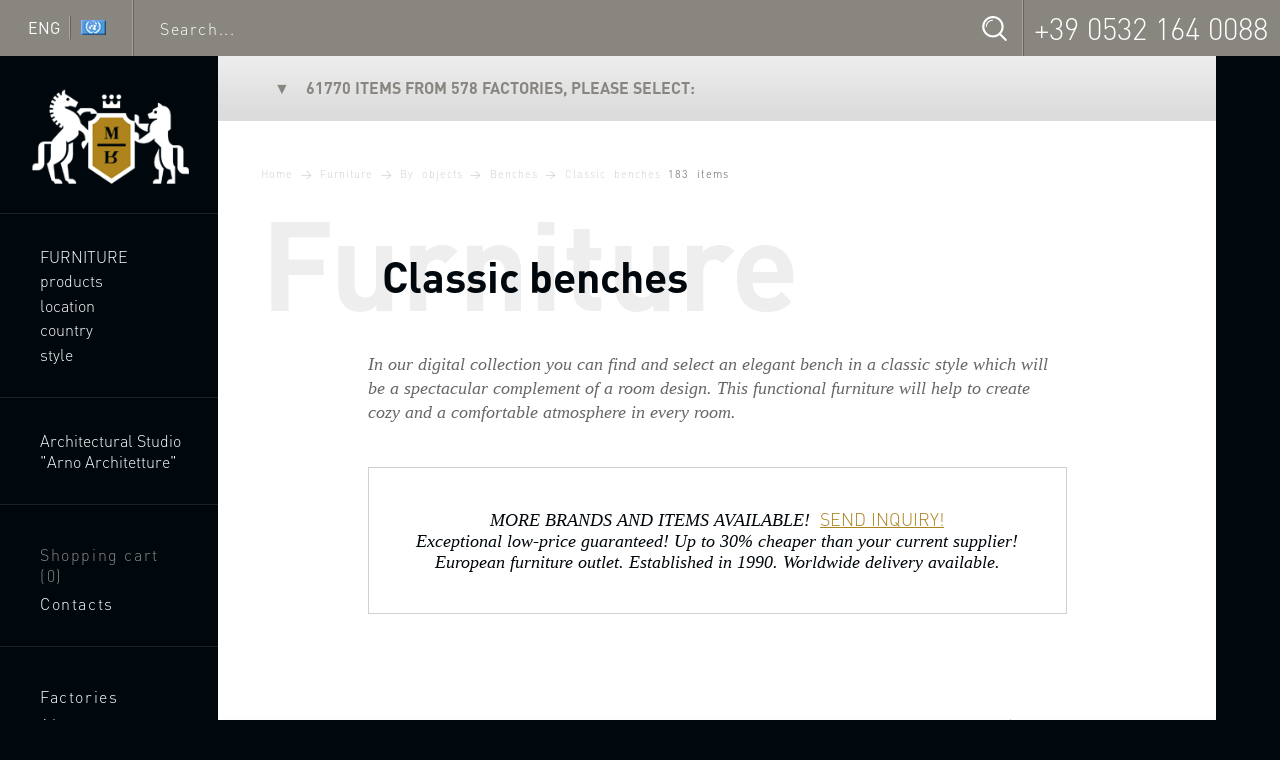

--- FILE ---
content_type: text/html; charset=UTF-8
request_url: https://www.luxuryfurnituremr.com/classic-bench.html
body_size: 50760
content:
<!doctype html> <!--[if lte IE 8]>     <html class="no-js lte-ie9 lte-ie8" lang="en"> <![endif]--> <!--[if IE 9]>         <html class="no-js lte-ie9" lang="en"> <![endif]--> <!--[if gt IE 9]><!--> <html class="no-js" lang="en"> <!--<![endif]--> <head> <title>A stylish bench in a classic style it is elegant and functional addition to an interior - Luxury furniture MR</title> <meta name="keywords" content="" /> <meta name="description" content="An elegant bench in a classic style will help to emphasize a particular style interior, creating a cozy area for relaxation in different areas." /> <meta charset="UTF-8"/> <meta http-equiv="x-ua-compatible" content="ie=edge"> <meta name="viewport" content="width=device-width, initial-scale=1"> <meta name="language" content="en" /> <meta http-equiv="content-language" content="en"> <meta property="og:locale" content="en_EN" /> <meta property="og:site_name" content="Luxury furniture MR"/> <meta property="og:title" content="Classic benches" /> <meta property="twitter:site" content="@luxuryfurnituremr" /> <meta property="twitter:card" content="summary_large_image" /> <meta property="twitter:title" content="Classic benches"/> <meta property="og:type" content="website" /> <link rel="canonical" href="https://www.luxuryfurnituremr.com/classic-bench.html"/> <link rel="icon" href="/favicon.ico" type="image/x-icon"> <link rel="shortcut icon" href="/favicon.ico" type="image/x-icon"> <meta http-equiv="x-dns-prefetch-control" content="on"> <link rel="dns-prefetch" href="//ajax.googleapis.com"> <link rel="dns-prefetch" href="//www.google-analytics.com"> <link rel="dns-prefetch" href="//s7.addthis.com"> <link rel="dns-prefetch" href="//m.addthisedge.com"> <link rel="dns-prefetch" href="//assets.pinterest.com"> <link rel="dns-prefetch" href="//widgets.pinterest.com"> <link rel="stylesheet" href="/css/template.css"> <!--[if lt IE 9]><script src="/js/ltie9-head.min.js"></script><![endif]--> <script>(function(w,d,s,l,i){w[l]=w[l]||[];w[l].push({'gtm.start':
new Date().getTime(),event:'gtm.js'});var f=d.getElementsByTagName(s)[0],
j=d.createElement(s),dl=l!='dataLayer'?'&l='+l:'';j.async=true;j.src=
'https://www.googletagmanager.com/gtm.js?id='+i+dl;f.parentNode.insertBefore(j,f);
})(window,document,'script','dataLayer','GTM-TR87Q7P');</script> </head><body> <noscript><iframe src="https://www.googletagmanager.com/ns.html?id=GTM-TR87Q7P" height="0" width="0" style="display:none;visibility:hidden"></iframe></noscript> <div class="wrapper"> <header class="panel-wrapper"> <div class="panel"> <div class="panel-cell panel-cell--lang"> <div class="language_selector" data-popup='select_language'> <span class="language_selector-text">ENG</span> <span class="language_selector-div"></span> <span class="language_selector-flag"> <div class="flag"></div> </span> </div> </div> <div class="panel-cell panel-cell--search"> <form class="panel-search" action="/search.html" method="get"> <input type="text" name="query" placeholder="Search..." title="Search" /> <button type="submit" title="Search"></button> </form> </div> <div class="panel-cell panel-cell--contacts"> <div class="panel-contact"> <span></span> <a href="tel:3905321640088">+39 0532 164 0088</a> </div> <div class="panel-mob-contact-btn"></div> </div> </div> <div class="panel-mob-contacts"> <div class="panel-contact"> <span></span> <a href="tel:3905321640088">+39 0532 164 0088</a> </div> </div> </header> <div class="columns"> <div class="columns-inner"> <div class="column-nav-bg"></div> <div class="column-nav"> <nav class="nav-wrapper"> <a class="logo" href="/" title="Luxury furniture MR"> <img class="logo-img logo-img--big lazyload" data-src="/img/logo.png" alt="Luxury furniture MR" width="190" height="156" /> <img class="logo-img logo-img--small lazyload" data-src="/img/logo_small.png" alt="Luxury furniture MR" width="107" height="118" /> </a> <ul class="nav nav--main"> <li class="nav-item"><a href="/furniture.html" title="italian furniture" class="nav-link">Furniture</a></li> <li class="nav-item nav-item--sub"><span class="nav-link" data-subnav-btn="type">products</span></li> <li class="nav-item nav-item--sub"><span class="nav-link" data-subnav-btn="place">location</span></li> <li class="nav-item nav-item--sub"><span class="nav-link" data-subnav-btn="country">country</span></li> <li class="nav-item nav-item--sub"><span class="nav-link" data-subnav-btn="style">style</span></li> </ul> <ul class="nav"> <li class="nav-item"><a href="/architect-giuseppe-arnone.html" class="nav-link">Architectural Studio "Arno Architetture"</a></li> </ul> <ul class="nav nav--special nav--desktop"> <li class="nav-item"> <a href="/basket.html" class="nav-link nav-link--shoppingcart  nav-link--shoppingcart--no">Shopping cart <span>(<span>0</span>)</span></a> </li> <li class="nav-item"><a href="/contacts.html" class="nav-link nav-link--contacts">Contacts</a></li> </ul> <ul class="nav nav--special nav--desktop"> <li class="nav-item"><a href="/firms.html" class="nav-link">Factories</a></li> <li class="nav-item"><a href="/about.html" class="nav-link">About&nbsp;us</a></li> <li class="nav-item"><a href="#" data-popup="feedback_question" class="nav-link nav-link--mail">Ask&nbsp;a&nbsp;question</a></li> </ul> <ul class="nav nav--tablet"> <li class="nav-item"><a href="/architect-giuseppe-arnone.html" class="nav-link">Giuseppe Arnone</a></li> <li class="nav-item"><a href="/firms.html" class="nav-link">Factories</a></li> <li class="nav-item"><a href="/about.html" class="nav-link">About&nbsp;us</a></li> <li class="nav-item"><a href="/contacts.html" class="nav-link">Contacts</a></li> <li class="nav-item"> <a href="/basket.html" class="nav-link nav-link--icon nav-link--shoppingcart  nav-link--shoppingcart--no"><span>(<span>0</span>)</span></a> </li> </ul> <ul class="nav nav--topmobile"> <li class="nav-item"> <a href="/basket.html" class="nav-link nav-link--icon nav-link--shoppingcart  nav-link--shoppingcart--no"></a> </li> <li class="nav-item"><span class="nav-link nav-link--icon nav-link--menu" data-mobmenutoggle><span class="hidden">Open/close menu</span></span></li> </ul> </nav> <nav class="mobmenu"> <ul class="nav"> <li class="nav-item"><a href="/furniture.html" title="italian furniture" class="nav-link">Furniture</a></li> <li class="nav-item nav-item--sub"><span class="nav-link" data-subnav-btn="type">products</span></li> <li class="nav-item nav-item--sub"><span class="nav-link" data-subnav-btn="place">location</span></li> <li class="nav-item nav-item--sub"><span class="nav-link" data-subnav-btn="country">country</span></li> <li class="nav-item nav-item--sub"><span class="nav-link" data-subnav-btn="style">style</span></li> </ul> <ul class="nav"> <li class="nav-item"><a href="/architect-giuseppe-arnone.html" class="nav-link">Architectural Studio "Arno Architetture"</a></li> </ul> <ul class="nav"> <li class="nav-item"><a href="/firms.html" class="nav-link">Factories</a></li> <li class="nav-item"><a href="/about.html" class="nav-link">About&nbsp;us</a></li> </ul> <ul class="nav nav--icons nav--mobile"> <li class="nav-item"><a href="/contacts.html" class="nav-link nav-link--icon nav-link--contacts"></a></li> <li class="nav-item"><a href="#" data-popup="feedback_question" class="nav-link nav-link--icon nav-link--mail"></a></li> </ul> </nav> </div> <div class="column-mainwrap"> <div class="column-main"> <section class="content-wrapper"> <div class="content-wrapper2"> <div class="content"> <form class="filter filter--collapsable filter--collapsed" action="/?temapage=catalog&action=ajxformpodbor" data-target="filterbottom"> <div class="filter-title"> 61770 items from 578 factories, please select:</div> </form> <nav class="breadcrumbs" xmlns:v="http://rdf.data-vocabulary.org/#"> <a typeof="v:Breadcrumb" href="/" title="Luxury furniture MR" rel="v:url" property="v:title">Home</a>&nbsp;<i></i> <a typeof="v:Breadcrumb" href="/furniture.html" title="European, American and Italian furniture." rel="v:url" property="v:title">Furniture</a>&nbsp;<i></i> <a typeof="v:Breadcrumb" href="/furniture-by-type.html" title="A wide range of furniture that we will help to make your house perfect" rel="v:url" property="v:title">By objects</a>&nbsp;<i></i> <a typeof="v:Breadcrumb" href="/benchs-upholstered-furniture.html" title="Comfortable and beautiful benches for your interior design " rel="v:url" property="v:title">Benches</a>&nbsp;<i></i> <a typeof="v:Breadcrumb" href="/classic-bench.html" title="Classic benches" rel="v:url" property="v:title">Classic benches</a> <span>183 items</span></nav> <div class="complex_header"> <div class="complex_header-bg">Furniture</div> <h1>Classic benches</h1> </div> <section class="intro">In our digital collection you can find and select an elegant bench in a classic style which will be a spectacular complement of a room design. This functional furniture will help to create cozy and a comfortable atmosphere in every room.</section> <section class="note">
	MORE BRANDS AND ITEMS AVAILABLE!&nbsp; <a href="#" data-popup="feedback_question">SEND INQUIRY!</a><br>
	Exceptional low-price guaranteed! Up to 30% cheaper than your current supplier!<br>
	European furniture outlet. Established in 1990. Worldwide delivery available.
</section> <section class="catalog"> <div class="cfilter"> <div class="cfilter-right cfilter-right--text"> <span class="cfilter-link" data-subnav-btn="popular_catalog">Popular directories</span> <div class="cfilter-text"> <a href="/classical-library.html">Classic library</a>, 			<a href="/classic-sofas.html">Classic sofas</a>, 			<a href="/classic-furniture.html">Classic</a>, 			<a href="/classic-round-oval-dining-table.html">Classic round and oval dining tables</a>, 			<a href="/classic-leather-sofa.html">Classic leather sofas</a> </div> </div> </div> <div class="catalog-inner" id="catalog_1" itemscope itemtype="http://schema.org/ItemList"> <link itemprop="url" href="https://www.luxuryfurnituremr.com/classic-bench.html" /> <div class="citem citem--fixed13"> <div class="citem-inner" itemprop="itemListElement" itemscope itemtype="http://schema.org/Product"> <a href="/content/59921.html" class="citem-ill" title="Bedroom (Suite bedroom) Strauss, Angelo Cappellini"> <span class="citem-ill-inner"><img class="lazyload" data-src="/images/tb/5/9/9/59921/13964574270729_w384h295.jpg" width="384" height="295" alt="Bedroom (Suite bedroom) Strauss, Angelo Cappellini" /></span> <span class="citem-ill-shadow"></span> <span class="citem-marks"> </span> </a> <div class="citem-content"> <div class="citem-content-body"> <a href="/content/59921.html" class="citem-name" title="Bedroom (Suite bedroom) Strauss, Angelo Cappellini" itemprop="url"><span itemprop="name">Bedroom (Suite bedroom) Strauss</span></a> <meta itemprop="description" content="Bedroom (Suite bedroom) Strauss, Angelo Cappellini"> <table class="citem-data"> <tr><th>Art.</th><td>59921</td></tr> <tr><th>Country</th><td>Italy</td></tr> <tr><th>Factory</th><td itemprop="brand">Angelo Cappellini</td></tr> <tr> <th>Price category</th> <td><div class="citem-category">luxe</div></td> </tr> </table> </div> <div class="citem-funcs"> <div class="citem-func citem-func--price" data-popup='request_pricecatalog' data-popup-config='{"usedClass":"citem-func--done","formTitle":"Bedroom (Suite bedroom) Strauss, Angelo Cappellini, art. № 59921","url":"/request.html?action=priceincat&item_id=59921","customOptions":{"itemId":59921}}'>price</div> <a class="citem-func citem-func--add" href="/basket.html" data-ajax-button='{"url":"/basket.html?action=add&id=59921&t=1768278589", "loadingClass":"citem-func--loading","successClass":"citem-func--add--done","successText":"in the cart", "allowWhenSuccess":"true","customOptions":{"itemId":59921}}'>add to cart</a> </div> </div> </div> </div> <div class="citem citem--fixed13"> <div class="citem-inner" itemprop="itemListElement" itemscope itemtype="http://schema.org/Product"> <a href="/content/32413.html" class="citem-ill" title="Bench with frame made of solid cherry and upholstered in textile fabrics, Annibale Colombo"> <span class="citem-ill-inner"><img class="lazyload" data-src="/images/tb/3/2/4/32413/13732148505204_w384h295.jpg" width="384" height="295" alt="Bench with frame made of solid cherry and upholstered in textile fabrics, Annibale Colombo" /></span> <span class="citem-ill-shadow"></span> <span class="citem-marks"> </span> </a> <div class="citem-content"> <div class="citem-content-body"> <a href="/content/32413.html" class="citem-name" title="Bench with frame made of solid cherry and upholstered in textile fabrics, Annibale Colombo" itemprop="url"><span itemprop="name">Bench</span></a> <meta itemprop="description" content="Bench with frame made of solid cherry and upholstered in textile fabrics, Annibale Colombo"> <table class="citem-data"> <tr><th>Art.</th><td>32413</td></tr> <tr><th>Country</th><td>Italy</td></tr> <tr><th>Factory</th><td itemprop="brand">Annibale Colombo</td></tr> <tr> <th>Price category</th> <td><div class="citem-category">luxe</div></td> </tr> </table> </div> <div class="citem-funcs"> <div class="citem-func citem-func--price" data-popup='request_pricecatalog' data-popup-config='{"usedClass":"citem-func--done","formTitle":"Bench with frame made of solid cherry and upholstered in textile fabrics, Annibale Colombo, art. № 32413","url":"/request.html?action=priceincat&item_id=32413","customOptions":{"itemId":32413}}'>price</div> <a class="citem-func citem-func--add" href="/basket.html" data-ajax-button='{"url":"/basket.html?action=add&id=32413&t=1768278589", "loadingClass":"citem-func--loading","successClass":"citem-func--add--done","successText":"in the cart", "allowWhenSuccess":"true","customOptions":{"itemId":32413}}'>add to cart</a> </div> </div> </div> </div> <div class="citem citem--fixed13"> <div class="citem-inner" itemprop="itemListElement" itemscope itemtype="http://schema.org/Product"> <a href="/content/58560.html" class="citem-ill" title="Bench in fabric Passepartout, Bruno Zampa"> <span class="citem-ill-inner"><img class="lazyload" data-src="/images/tb/5/8/5/58560/13950620029323_w384h295.jpg" width="384" height="295" alt="Bench in fabric Passepartout, Bruno Zampa" /></span> <span class="citem-ill-shadow"></span> <span class="citem-marks"> </span> </a> <div class="citem-content"> <div class="citem-content-body"> <a href="/content/58560.html" class="citem-name" title="Bench in fabric Passepartout, Bruno Zampa" itemprop="url"><span itemprop="name">Bench Passepartout</span></a> <meta itemprop="description" content="Bench in fabric Passepartout, Bruno Zampa"> <table class="citem-data"> <tr><th>Art.</th><td>58560</td></tr> <tr><th>Country</th><td>Italy</td></tr> <tr><th>Factory</th><td itemprop="brand">Bruno Zampa</td></tr> <tr> <th>Price category</th> <td><div class="citem-category">high</div></td> </tr> </table> </div> <div class="citem-funcs"> <div class="citem-func citem-func--price" data-popup='request_pricecatalog' data-popup-config='{"usedClass":"citem-func--done","formTitle":"Bench in fabric Passepartout, Bruno Zampa, art. № 58560","url":"/request.html?action=priceincat&item_id=58560","customOptions":{"itemId":58560}}'>price</div> <a class="citem-func citem-func--add" href="/basket.html" data-ajax-button='{"url":"/basket.html?action=add&id=58560&t=1768278589", "loadingClass":"citem-func--loading","successClass":"citem-func--add--done","successText":"in the cart", "allowWhenSuccess":"true","customOptions":{"itemId":58560}}'>add to cart</a> </div> </div> </div> </div> <div class="citem citem--fixed13"> <div class="citem-inner" itemprop="itemListElement" itemscope itemtype="http://schema.org/Product"> <a href="/content/59428.html" class="citem-ill" title="Soft bench Bianchina, Galimberti Nino"> <span class="citem-ill-inner"><img class="lazyload" data-src="/images/tb/5/9/4/59428/13958506412382_w384h295.jpg" width="384" height="295" alt="Soft bench Bianchina, Galimberti Nino" /></span> <span class="citem-ill-shadow"></span> <span class="citem-marks"> <span class="citem-mark citem-mark--sold">sold out</span> </span> </a> <div class="citem-content"> <div class="citem-content-body"> <a href="/content/59428.html" class="citem-name" title="Soft bench Bianchina, Galimberti Nino" itemprop="url"><span itemprop="name">Bench Bianchina</span></a> <meta itemprop="description" content="Soft bench Bianchina, Galimberti Nino"> <table class="citem-data"> <tr><th>Art.</th><td>59428</td></tr> <tr><th>Country</th><td>Italy</td></tr> <tr><th>Factory</th><td itemprop="brand">Galimberti Nino</td></tr> <tr> <th>Price category</th> <td><div class="citem-category">luxe</div></td> </tr> </table> </div> <div class="citem-funcs"> <div class="citem-func citem-func--price" data-popup='request_pricecatalog' data-popup-config='{"usedClass":"citem-func--done","formTitle":"Soft bench Bianchina, Galimberti Nino, art. № 59428","url":"/request.html?action=priceincat&item_id=59428","customOptions":{"itemId":59428}}'>price</div> <a class="citem-func citem-func--add" href="/basket.html" data-ajax-button='{"url":"/basket.html?action=add&id=59428&t=1768278589", "loadingClass":"citem-func--loading","successClass":"citem-func--add--done","successText":"in the cart", "allowWhenSuccess":"true","customOptions":{"itemId":59428}}'>add to cart</a> </div> </div> </div> </div> <div class="citem citem--fixed13"> <div class="citem-inner" itemprop="itemListElement" itemscope itemtype="http://schema.org/Product"> <a href="/content/48059.html" class="citem-ill" title="Bench Moli"> <span class="citem-ill-inner"><img class="lazyload" data-src="/images/tb/4/8/0/48059/13696014312047_w384h295.jpg" width="384" height="295" alt="Bench Moli" /></span> <span class="citem-ill-shadow"></span> <span class="citem-marks"> </span> </a> <div class="citem-content"> <div class="citem-content-body"> <a href="/content/48059.html" class="citem-name" title="Bench Moli" itemprop="url"><span itemprop="name">Bench Moli</span></a> <meta itemprop="description" content="Bench Moli"> <table class="citem-data"> <tr><th>Art.</th><td>48059</td></tr> <tr><th>Country</th><td>Belgium</td></tr> <tr><th>Factory</th><td itemprop="brand">JNL</td></tr> <tr> <th>Price category</th> <td><div class="citem-category">high</div></td> </tr> </table> </div> <div class="citem-funcs"> <div class="citem-func citem-func--price" data-popup='request_pricecatalog' data-popup-config='{"usedClass":"citem-func--done","formTitle":"Bench Moli, art. № 48059","url":"/request.html?action=priceincat&item_id=48059","customOptions":{"itemId":48059}}'>price</div> <a class="citem-func citem-func--add" href="/basket.html" data-ajax-button='{"url":"/basket.html?action=add&id=48059&t=1768278589", "loadingClass":"citem-func--loading","successClass":"citem-func--add--done","successText":"in the cart", "allowWhenSuccess":"true","customOptions":{"itemId":48059}}'>add to cart</a> </div> </div> </div> </div> <div class="citem citem--fixed13"> <div class="citem-inner" itemprop="itemListElement" itemscope itemtype="http://schema.org/Product"> <a href="/content/83436.html" class="citem-ill" title="Bench with brass finish Ignite, Koket"> <span class="citem-ill-inner"><img class="lazyload" data-src="/images/tb/8/3/4/83436/144647217006_w384h295.jpg" width="384" height="295" alt="Bench with brass finish Ignite, Koket" /></span> <span class="citem-ill-shadow"></span> <span class="citem-marks"> </span> </a> <div class="citem-content"> <div class="citem-content-body"> <a href="/content/83436.html" class="citem-name" title="Bench with brass finish Ignite, Koket" itemprop="url"><span itemprop="name">Bench Ignite</span></a> <meta itemprop="description" content="Bench with brass finish Ignite, Koket"> <table class="citem-data"> <tr><th>Art.</th><td>83436</td></tr> <tr><th>Country</th><td>Portugal</td></tr> <tr><th>Factory</th><td itemprop="brand">Koket</td></tr> </table> </div> <div class="citem-funcs"> <div class="citem-func citem-func--price" data-popup='request_pricecatalog' data-popup-config='{"usedClass":"citem-func--done","formTitle":"Bench with brass finish Ignite, Koket, art. № 83436","url":"/request.html?action=priceincat&item_id=83436","customOptions":{"itemId":83436}}'>price</div> <a class="citem-func citem-func--add" href="/basket.html" data-ajax-button='{"url":"/basket.html?action=add&id=83436&t=1768278589", "loadingClass":"citem-func--loading","successClass":"citem-func--add--done","successText":"in the cart", "allowWhenSuccess":"true","customOptions":{"itemId":83436}}'>add to cart</a> </div> </div> </div> </div> <div class="citem citem--fixed13"> <div class="citem-inner" itemprop="itemListElement" itemscope itemtype="http://schema.org/Product"> <a href="/content/51386.html" class="citem-ill" title="Bench Prestige"> <span class="citem-ill-inner"><img class="lazyload" data-src="/images/tb/5/1/3/51386/13966244475013_w384h295.jpg" width="384" height="295" alt="Bench Prestige" /></span> <span class="citem-ill-shadow"></span> <span class="citem-marks"> </span> </a> <div class="citem-content"> <div class="citem-content-body"> <a href="/content/51386.html" class="citem-name" title="Bench Prestige" itemprop="url"><span itemprop="name">Bench Prestige</span></a> <meta itemprop="description" content="Bench Prestige"> <table class="citem-data"> <tr><th>Art.</th><td>51386</td></tr> <tr><th>Country</th><td>Italy</td></tr> <tr><th>Factory</th><td itemprop="brand">MEDEA</td></tr> <tr> <th>Price category</th> <td><div class="citem-category">luxe</div></td> </tr> </table> </div> <div class="citem-funcs"> <div class="citem-func citem-func--price" data-popup='request_pricecatalog' data-popup-config='{"usedClass":"citem-func--done","formTitle":"Bench Prestige, art. № 51386","url":"/request.html?action=priceincat&item_id=51386","customOptions":{"itemId":51386}}'>price</div> <a class="citem-func citem-func--add" href="/basket.html" data-ajax-button='{"url":"/basket.html?action=add&id=51386&t=1768278589", "loadingClass":"citem-func--loading","successClass":"citem-func--add--done","successText":"in the cart", "allowWhenSuccess":"true","customOptions":{"itemId":51386}}'>add to cart</a> </div> </div> </div> </div> <div class="citem citem--fixed13"> <div class="citem-inner" itemprop="itemListElement" itemscope itemtype="http://schema.org/Product"> <a href="/content/38024.html" class="citem-ill" title="Bench 5310, Morelato"> <span class="citem-ill-inner"><img class="lazyload" data-src="/images/tb/3/8/0/38024/13311407178484_w384h295.jpg" width="350" height="269" alt="Bench 5310, Morelato" /></span> <span class="citem-ill-shadow"></span> <span class="citem-marks"> </span> </a> <div class="citem-content"> <div class="citem-content-body"> <a href="/content/38024.html" class="citem-name" title="Bench 5310, Morelato" itemprop="url"><span itemprop="name">Bench 5310</span></a> <meta itemprop="description" content="Bench 5310, Morelato"> <table class="citem-data"> <tr><th>Art.</th><td>38024</td></tr> <tr><th>Country</th><td>Italy</td></tr> <tr><th>Factory</th><td itemprop="brand">Morelato</td></tr> <tr> <th>Price category</th> <td><div class="citem-category">high</div></td> </tr> </table> </div> <div class="citem-funcs"> <div class="citem-func citem-func--price" data-popup='request_pricecatalog' data-popup-config='{"usedClass":"citem-func--done","formTitle":"Bench 5310, Morelato, art. № 38024","url":"/request.html?action=priceincat&item_id=38024","customOptions":{"itemId":38024}}'>price</div> <a class="citem-func citem-func--add" href="/basket.html" data-ajax-button='{"url":"/basket.html?action=add&id=38024&t=1768278589", "loadingClass":"citem-func--loading","successClass":"citem-func--add--done","successText":"in the cart", "allowWhenSuccess":"true","customOptions":{"itemId":38024}}'>add to cart</a> </div> </div> </div> </div> <div class="citem citem--fixed13"> <div class="citem-inner" itemprop="itemListElement" itemscope itemtype="http://schema.org/Product"> <a href="/content/68114.html" class="citem-ill" title="Bench in leather upholstery, Roberto Giovannini"> <span class="citem-ill-inner"><img class="lazyload" data-src="/images/tb/6/8/1/68114/14140045179005_w384h295.jpg" width="384" height="295" alt="Bench in leather upholstery, Roberto Giovannini" /></span> <span class="citem-ill-shadow"></span> <span class="citem-marks"> </span> </a> <div class="citem-content"> <div class="citem-content-body"> <a href="/content/68114.html" class="citem-name" title="Bench in leather upholstery, Roberto Giovannini" itemprop="url"><span itemprop="name">Bench Roberto Giovannini</span></a> <meta itemprop="description" content="Bench in leather upholstery, Roberto Giovannini"> <table class="citem-data"> <tr><th>Art.</th><td>68114</td></tr> <tr><th>Country</th><td>Italy</td></tr> <tr><th>Factory</th><td itemprop="brand">Roberto Giovannini</td></tr> <tr> <th>Price category</th> <td><div class="citem-category">high</div></td> </tr> </table> </div> <div class="citem-funcs"> <div class="citem-func citem-func--price" data-popup='request_pricecatalog' data-popup-config='{"usedClass":"citem-func--done","formTitle":"Bench in leather upholstery, Roberto Giovannini, art. № 68114","url":"/request.html?action=priceincat&item_id=68114","customOptions":{"itemId":68114}}'>price</div> <a class="citem-func citem-func--add" href="/basket.html" data-ajax-button='{"url":"/basket.html?action=add&id=68114&t=1768278589", "loadingClass":"citem-func--loading","successClass":"citem-func--add--done","successText":"in the cart", "allowWhenSuccess":"true","customOptions":{"itemId":68114}}'>add to cart</a> </div> </div> </div> </div> <div class="citem citem--fixed13"> <div class="citem-inner" itemprop="itemListElement" itemscope itemtype="http://schema.org/Product"> <a href="/content/13673.html" class="citem-ill" title="Upholstered bench solid wood Arcade Plus Turri"> <span class="citem-ill-inner"><img class="lazyload" data-src="/images/tb/1/3/6/13673/14126913994118_w384h295.jpg" width="384" height="295" alt="Upholstered bench solid wood Arcade Plus Turri" /></span> <span class="citem-ill-shadow"></span> <span class="citem-marks"> </span> </a> <div class="citem-content"> <div class="citem-content-body"> <a href="/content/13673.html" class="citem-name" title="Upholstered bench solid wood Arcade Plus Turri" itemprop="url"><span itemprop="name">Bench Arcade Plus</span></a> <meta itemprop="description" content="Upholstered bench solid wood Arcade Plus Turri"> <table class="citem-data"> <tr><th>Art.</th><td>13673</td></tr> <tr><th>Country</th><td>Italy</td></tr> <tr><th>Factory</th><td itemprop="brand">Turri</td></tr> <tr> <th>Price category</th> <td><div class="citem-category">luxe</div></td> </tr> </table> </div> <div class="citem-funcs"> <div class="citem-func citem-func--price" data-popup='request_pricecatalog' data-popup-config='{"usedClass":"citem-func--done","formTitle":"Upholstered bench solid wood Arcade Plus Turri, art. № 13673","url":"/request.html?action=priceincat&item_id=13673","customOptions":{"itemId":13673}}'>price</div> <a class="citem-func citem-func--add" href="/basket.html" data-ajax-button='{"url":"/basket.html?action=add&id=13673&t=1768278589", "loadingClass":"citem-func--loading","successClass":"citem-func--add--done","successText":"in the cart", "allowWhenSuccess":"true","customOptions":{"itemId":13673}}'>add to cart</a> </div> </div> </div> </div> <div class="citem citem--fixed13"> <div class="citem-inner" itemprop="itemListElement" itemscope itemtype="http://schema.org/Product"> <a href="/content/66149.html" class="citem-ill" title="Bedroom (Suite bedroom) Moon, Zanaboni"> <span class="citem-ill-inner"><img class="lazyload" data-src="/images/tb/6/6/1/66149/14090822292777_w384h295.jpg" width="384" height="295" alt="Bedroom (Suite bedroom) Moon, Zanaboni" /></span> <span class="citem-ill-shadow"></span> <span class="citem-marks"> </span> </a> <div class="citem-content"> <div class="citem-content-body"> <a href="/content/66149.html" class="citem-name" title="Bedroom (Suite bedroom) Moon, Zanaboni" itemprop="url"><span itemprop="name">Bedroom (Suite bedroom) Moon</span></a> <meta itemprop="description" content="Bedroom (Suite bedroom) Moon, Zanaboni"> <table class="citem-data"> <tr><th>Art.</th><td>66149</td></tr> <tr><th>Country</th><td>Italy</td></tr> <tr><th>Factory</th><td itemprop="brand">Zanaboni</td></tr> <tr> <th>Price category</th> <td><div class="citem-category">luxe</div></td> </tr> </table> </div> <div class="citem-funcs"> <div class="citem-func citem-func--price" data-popup='request_pricecatalog' data-popup-config='{"usedClass":"citem-func--done","formTitle":"Bedroom (Suite bedroom) Moon, Zanaboni, art. № 66149","url":"/request.html?action=priceincat&item_id=66149","customOptions":{"itemId":66149}}'>price</div> <a class="citem-func citem-func--add" href="/basket.html" data-ajax-button='{"url":"/basket.html?action=add&id=66149&t=1768278589", "loadingClass":"citem-func--loading","successClass":"citem-func--add--done","successText":"in the cart", "allowWhenSuccess":"true","customOptions":{"itemId":66149}}'>add to cart</a> </div> </div> </div> </div> <div class="citem citem--fixed13"> <div class="citem-inner" itemprop="itemListElement" itemscope itemtype="http://schema.org/Product"> <a href="/content/60159.html" class="citem-ill" title="Bedroom (Suite bedroom) Wagner, Angelo Cappellini"> <span class="citem-ill-inner"><img class="lazyload" data-src="/images/tb/6/0/1/60159/13967764640556_w384h295.jpg" width="384" height="295" alt="Bedroom (Suite bedroom) Wagner, Angelo Cappellini" /></span> <span class="citem-ill-shadow"></span> <span class="citem-marks"> </span> </a> <div class="citem-content"> <div class="citem-content-body"> <a href="/content/60159.html" class="citem-name" title="Bedroom (Suite bedroom) Wagner, Angelo Cappellini" itemprop="url"><span itemprop="name">Bedroom (Suite bedroom) Wagner</span></a> <meta itemprop="description" content="Bedroom (Suite bedroom) Wagner, Angelo Cappellini"> <table class="citem-data"> <tr><th>Art.</th><td>60159</td></tr> <tr><th>Country</th><td>Italy</td></tr> <tr><th>Factory</th><td itemprop="brand">Angelo Cappellini</td></tr> <tr> <th>Price category</th> <td><div class="citem-category">luxe</div></td> </tr> </table> </div> <div class="citem-funcs"> <div class="citem-func citem-func--price" data-popup='request_pricecatalog' data-popup-config='{"usedClass":"citem-func--done","formTitle":"Bedroom (Suite bedroom) Wagner, Angelo Cappellini, art. № 60159","url":"/request.html?action=priceincat&item_id=60159","customOptions":{"itemId":60159}}'>price</div> <a class="citem-func citem-func--add" href="/basket.html" data-ajax-button='{"url":"/basket.html?action=add&id=60159&t=1768278589", "loadingClass":"citem-func--loading","successClass":"citem-func--add--done","successText":"in the cart", "allowWhenSuccess":"true","customOptions":{"itemId":60159}}'>add to cart</a> </div> </div> </div> </div> <div class="citem citem--fixed13"> <div class="citem-inner" itemprop="itemListElement" itemscope itemtype="http://schema.org/Product"> <a href="/content/32415.html" class="citem-ill" title="Bench with frame made from cherry and decorated with veneer walnut, Annibale Colombo"> <span class="citem-ill-inner"><img class="lazyload" data-src="/images/tb/3/2/4/32415/13253387276888_w384h295.jpg" width="384" height="295" alt="Bench with frame made from cherry and decorated with veneer walnut, Annibale Colombo" /></span> <span class="citem-ill-shadow"></span> <span class="citem-marks"> </span> </a> <div class="citem-content"> <div class="citem-content-body"> <a href="/content/32415.html" class="citem-name" title="Bench with frame made from cherry and decorated with veneer walnut, Annibale Colombo" itemprop="url"><span itemprop="name">Bench</span></a> <meta itemprop="description" content="Bench with frame made from cherry and decorated with veneer walnut, Annibale Colombo"> <table class="citem-data"> <tr><th>Art.</th><td>32415</td></tr> <tr><th>Country</th><td>Italy</td></tr> <tr><th>Factory</th><td itemprop="brand">Annibale Colombo</td></tr> <tr> <th>Price category</th> <td><div class="citem-category">luxe</div></td> </tr> </table> </div> <div class="citem-funcs"> <div class="citem-func citem-func--price" data-popup='request_pricecatalog' data-popup-config='{"usedClass":"citem-func--done","formTitle":"Bench with frame made from cherry and decorated with veneer walnut, Annibale Colombo, art. № 32415","url":"/request.html?action=priceincat&item_id=32415","customOptions":{"itemId":32415}}'>price</div> <a class="citem-func citem-func--add" href="/basket.html" data-ajax-button='{"url":"/basket.html?action=add&id=32415&t=1768278589", "loadingClass":"citem-func--loading","successClass":"citem-func--add--done","successText":"in the cart", "allowWhenSuccess":"true","customOptions":{"itemId":32415}}'>add to cart</a> </div> </div> </div> </div> <div class="citem citem--fixed13"> <div class="citem-inner" itemprop="itemListElement" itemscope itemtype="http://schema.org/Product"> <a href="/content/58584.html" class="citem-ill" title="Upholstered bench in fabric Patchwork Carlos, Bruno Zampa"> <span class="citem-ill-inner"><img class="lazyload" data-src="/images/tb/5/8/5/58584/13951361904505_w384h295.jpg" width="384" height="295" alt="Upholstered bench in fabric Patchwork Carlos, Bruno Zampa" /></span> <span class="citem-ill-shadow"></span> <span class="citem-marks"> </span> </a> <div class="citem-content"> <div class="citem-content-body"> <a href="/content/58584.html" class="citem-name" title="Upholstered bench in fabric Patchwork Carlos, Bruno Zampa" itemprop="url"><span itemprop="name">Bench Carlos Patchwork</span></a> <meta itemprop="description" content="Upholstered bench in fabric Patchwork Carlos, Bruno Zampa"> <table class="citem-data"> <tr><th>Art.</th><td>58584</td></tr> <tr><th>Country</th><td>Italy</td></tr> <tr><th>Factory</th><td itemprop="brand">Bruno Zampa</td></tr> <tr> <th>Price category</th> <td><div class="citem-category">high</div></td> </tr> </table> </div> <div class="citem-funcs"> <div class="citem-func citem-func--price" data-popup='request_pricecatalog' data-popup-config='{"usedClass":"citem-func--done","formTitle":"Upholstered bench in fabric Patchwork Carlos, Bruno Zampa, art. № 58584","url":"/request.html?action=priceincat&item_id=58584","customOptions":{"itemId":58584}}'>price</div> <a class="citem-func citem-func--add" href="/basket.html" data-ajax-button='{"url":"/basket.html?action=add&id=58584&t=1768278589", "loadingClass":"citem-func--loading","successClass":"citem-func--add--done","successText":"in the cart", "allowWhenSuccess":"true","customOptions":{"itemId":58584}}'>add to cart</a> </div> </div> </div> </div> <div class="citem citem--fixed13"> <div class="citem-inner" itemprop="itemListElement" itemscope itemtype="http://schema.org/Product"> <a href="/content/83437.html" class="citem-ill" title="Bench on lacquered legs Le-le, Koket"> <span class="citem-ill-inner"><img class="lazyload" data-src="/images/tb/8/3/4/83437/14464731028876_w384h295.jpg" width="384" height="295" alt="Bench on lacquered legs Le-le, Koket" /></span> <span class="citem-ill-shadow"></span> <span class="citem-marks"> </span> </a> <div class="citem-content"> <div class="citem-content-body"> <a href="/content/83437.html" class="citem-name" title="Bench on lacquered legs Le-le, Koket" itemprop="url"><span itemprop="name">Bench Le-le</span></a> <meta itemprop="description" content="Bench on lacquered legs Le-le, Koket"> <table class="citem-data"> <tr><th>Art.</th><td>83437</td></tr> <tr><th>Country</th><td>Portugal</td></tr> <tr><th>Factory</th><td itemprop="brand">Koket</td></tr> </table> </div> <div class="citem-funcs"> <div class="citem-func citem-func--price" data-popup='request_pricecatalog' data-popup-config='{"usedClass":"citem-func--done","formTitle":"Bench on lacquered legs Le-le, Koket, art. № 83437","url":"/request.html?action=priceincat&item_id=83437","customOptions":{"itemId":83437}}'>price</div> <a class="citem-func citem-func--add" href="/basket.html" data-ajax-button='{"url":"/basket.html?action=add&id=83437&t=1768278589", "loadingClass":"citem-func--loading","successClass":"citem-func--add--done","successText":"in the cart", "allowWhenSuccess":"true","customOptions":{"itemId":83437}}'>add to cart</a> </div> </div> </div> </div> <div class="citem citem--fixed13"> <div class="citem-inner" itemprop="itemListElement" itemscope itemtype="http://schema.org/Product"> <a href="/content/51388.html" class="citem-ill" title="Bench Prestige "> <span class="citem-ill-inner"><img class="lazyload" data-src="/images/tb/5/1/3/51388/13767625687486_w384h295.jpg" width="384" height="295" alt="Bench Prestige " /></span> <span class="citem-ill-shadow"></span> <span class="citem-marks"> </span> </a> <div class="citem-content"> <div class="citem-content-body"> <a href="/content/51388.html" class="citem-name" title="Bench Prestige " itemprop="url"><span itemprop="name">Bench Prestige </span></a> <meta itemprop="description" content="Bench Prestige "> <table class="citem-data"> <tr><th>Art.</th><td>51388</td></tr> <tr><th>Country</th><td>Italy</td></tr> <tr><th>Factory</th><td itemprop="brand">MEDEA</td></tr> <tr> <th>Price category</th> <td><div class="citem-category">luxe</div></td> </tr> </table> </div> <div class="citem-funcs"> <div class="citem-func citem-func--price" data-popup='request_pricecatalog' data-popup-config='{"usedClass":"citem-func--done","formTitle":"Bench Prestige , art. № 51388","url":"/request.html?action=priceincat&item_id=51388","customOptions":{"itemId":51388}}'>price</div> <a class="citem-func citem-func--add" href="/basket.html" data-ajax-button='{"url":"/basket.html?action=add&id=51388&t=1768278589", "loadingClass":"citem-func--loading","successClass":"citem-func--add--done","successText":"in the cart", "allowWhenSuccess":"true","customOptions":{"itemId":51388}}'>add to cart</a> </div> </div> </div> </div> <div class="citem citem--fixed13"> <div class="citem-inner" itemprop="itemListElement" itemscope itemtype="http://schema.org/Product"> <a href="/content/8424.html" class="citem-ill" title="Upholstered fabric bench Sgabello &quot;direttorio&quot; style, Morelato"> <span class="citem-ill-inner"><img class="lazyload" data-src="/images/tb/8/4/2/8424/1268962568_w384h295.jpg" width="296" height="227" alt="Upholstered fabric bench Sgabello &quot;direttorio&quot; style, Morelato" /></span> <span class="citem-ill-shadow"></span> <span class="citem-marks"> </span> </a> <div class="citem-content"> <div class="citem-content-body"> <a href="/content/8424.html" class="citem-name" title="Upholstered fabric bench Sgabello &quot;direttorio&quot; style, Morelato" itemprop="url"><span itemprop="name">Bench Sgabello "Direttorio" Style</span></a> <meta itemprop="description" content="Upholstered fabric bench Sgabello &quot;direttorio&quot; style, Morelato"> <table class="citem-data"> <tr><th>Art.</th><td>8424</td></tr> <tr><th>Country</th><td>Italy</td></tr> <tr><th>Factory</th><td itemprop="brand">Morelato</td></tr> <tr> <th>Price category</th> <td><div class="citem-category">high</div></td> </tr> </table> </div> <div class="citem-funcs"> <div class="citem-func citem-func--price" data-popup='request_pricecatalog' data-popup-config='{"usedClass":"citem-func--done","formTitle":"Upholstered fabric bench Sgabello "direttorio" style, Morelato, art. № 8424","url":"/request.html?action=priceincat&item_id=8424","customOptions":{"itemId":8424}}'>price</div> <a class="citem-func citem-func--add" href="/basket.html" data-ajax-button='{"url":"/basket.html?action=add&id=8424&t=1768278589", "loadingClass":"citem-func--loading","successClass":"citem-func--add--done","successText":"in the cart", "allowWhenSuccess":"true","customOptions":{"itemId":8424}}'>add to cart</a> </div> </div> </div> </div> <div class="citem citem--fixed13"> <div class="citem-inner" itemprop="itemListElement" itemscope itemtype="http://schema.org/Product"> <a href="/content/68122.html" class="citem-ill" title="Bench in fabric, Roberto Giovannini"> <span class="citem-ill-inner"><img class="lazyload" data-src="/images/tb/6/8/1/68122/14140091841525_w384h295.jpg" width="384" height="295" alt="Bench in fabric, Roberto Giovannini" /></span> <span class="citem-ill-shadow"></span> <span class="citem-marks"> </span> </a> <div class="citem-content"> <div class="citem-content-body"> <a href="/content/68122.html" class="citem-name" title="Bench in fabric, Roberto Giovannini" itemprop="url"><span itemprop="name">Bench Roberto Giovannini</span></a> <meta itemprop="description" content="Bench in fabric, Roberto Giovannini"> <table class="citem-data"> <tr><th>Art.</th><td>68122</td></tr> <tr><th>Country</th><td>Italy</td></tr> <tr><th>Factory</th><td itemprop="brand">Roberto Giovannini</td></tr> <tr> <th>Price category</th> <td><div class="citem-category">high</div></td> </tr> </table> </div> <div class="citem-funcs"> <div class="citem-func citem-func--price" data-popup='request_pricecatalog' data-popup-config='{"usedClass":"citem-func--done","formTitle":"Bench in fabric, Roberto Giovannini, art. № 68122","url":"/request.html?action=priceincat&item_id=68122","customOptions":{"itemId":68122}}'>price</div> <a class="citem-func citem-func--add" href="/basket.html" data-ajax-button='{"url":"/basket.html?action=add&id=68122&t=1768278589", "loadingClass":"citem-func--loading","successClass":"citem-func--add--done","successText":"in the cart", "allowWhenSuccess":"true","customOptions":{"itemId":68122}}'>add to cart</a> </div> </div> </div> </div> <div class="citem citem--fixed13"> <div class="citem-inner" itemprop="itemListElement" itemscope itemtype="http://schema.org/Product"> <a href="/content/67562.html" class="citem-ill" title="Bench made of solid wood Complements, Turri"> <span class="citem-ill-inner"><img class="lazyload" data-src="/images/tb/6/7/5/67562/14126913261535_w384h295.jpg" width="384" height="295" alt="Bench made of solid wood Complements, Turri" /></span> <span class="citem-ill-shadow"></span> <span class="citem-marks"> </span> </a> <div class="citem-content"> <div class="citem-content-body"> <a href="/content/67562.html" class="citem-name" title="Bench made of solid wood Complements, Turri" itemprop="url"><span itemprop="name">The Bench Complements </span></a> <meta itemprop="description" content="Bench made of solid wood Complements, Turri"> <table class="citem-data"> <tr><th>Art.</th><td>67562</td></tr> <tr><th>Country</th><td>Italy</td></tr> <tr><th>Factory</th><td itemprop="brand">Turri</td></tr> <tr> <th>Price category</th> <td><div class="citem-category">luxe</div></td> </tr> </table> </div> <div class="citem-funcs"> <div class="citem-func citem-func--price" data-popup='request_pricecatalog' data-popup-config='{"usedClass":"citem-func--done","formTitle":"Bench made of solid wood Complements, Turri, art. № 67562","url":"/request.html?action=priceincat&item_id=67562","customOptions":{"itemId":67562}}'>price</div> <a class="citem-func citem-func--add" href="/basket.html" data-ajax-button='{"url":"/basket.html?action=add&id=67562&t=1768278589", "loadingClass":"citem-func--loading","successClass":"citem-func--add--done","successText":"in the cart", "allowWhenSuccess":"true","customOptions":{"itemId":67562}}'>add to cart</a> </div> </div> </div> </div> <div class="citem citem--fixed13"> <div class="citem-inner" itemprop="itemListElement" itemscope itemtype="http://schema.org/Product"> <a href="/content/70614.html" class="citem-ill" title="Bedroom (Suite bedroom) Ermes, Zanaboni"> <span class="citem-ill-inner"><img class="lazyload" data-src="/images/tb/7/0/6/70614/14168416309911_w384h295.jpg" width="384" height="295" alt="Bedroom (Suite bedroom) Ermes, Zanaboni" /></span> <span class="citem-ill-shadow"></span> <span class="citem-marks"> </span> </a> <div class="citem-content"> <div class="citem-content-body"> <a href="/content/70614.html" class="citem-name" title="Bedroom (Suite bedroom) Ermes, Zanaboni" itemprop="url"><span itemprop="name">Bedroom (Suite bedroom) Ermes</span></a> <meta itemprop="description" content="Bedroom (Suite bedroom) Ermes, Zanaboni"> <table class="citem-data"> <tr><th>Art.</th><td>70614</td></tr> <tr><th>Country</th><td>Italy</td></tr> <tr><th>Factory</th><td itemprop="brand">Zanaboni</td></tr> <tr> <th>Price category</th> <td><div class="citem-category">luxe</div></td> </tr> </table> </div> <div class="citem-funcs"> <div class="citem-func citem-func--price" data-popup='request_pricecatalog' data-popup-config='{"usedClass":"citem-func--done","formTitle":"Bedroom (Suite bedroom) Ermes, Zanaboni, art. № 70614","url":"/request.html?action=priceincat&item_id=70614","customOptions":{"itemId":70614}}'>price</div> <a class="citem-func citem-func--add" href="/basket.html" data-ajax-button='{"url":"/basket.html?action=add&id=70614&t=1768278589", "loadingClass":"citem-func--loading","successClass":"citem-func--add--done","successText":"in the cart", "allowWhenSuccess":"true","customOptions":{"itemId":70614}}'>add to cart</a> </div> </div> </div> </div> <div class="citem citem--fixed13"> <div class="citem-inner" itemprop="itemListElement" itemscope itemtype="http://schema.org/Product"> <a href="/content/56963.html" class="citem-ill" title="Bench with armrests Mediterraneo, Angelo Cappellini"> <span class="citem-ill-inner"><img class="lazyload" data-src="/images/tb/5/6/9/56963/13929180614851_w384h295.jpg" width="384" height="295" alt="Bench with armrests Mediterraneo, Angelo Cappellini" /></span> <span class="citem-ill-shadow"></span> <span class="citem-marks"> </span> </a> <div class="citem-content"> <div class="citem-content-body"> <a href="/content/56963.html" class="citem-name" title="Bench with armrests Mediterraneo, Angelo Cappellini" itemprop="url"><span itemprop="name">Bench Mediterraneo</span></a> <meta itemprop="description" content="Bench with armrests Mediterraneo, Angelo Cappellini"> <table class="citem-data"> <tr><th>Art.</th><td>56963</td></tr> <tr><th>Country</th><td>Italy</td></tr> <tr><th>Factory</th><td itemprop="brand">Angelo Cappellini</td></tr> <tr> <th>Price category</th> <td><div class="citem-category">luxe</div></td> </tr> </table> </div> <div class="citem-funcs"> <div class="citem-func citem-func--price" data-popup='request_pricecatalog' data-popup-config='{"usedClass":"citem-func--done","formTitle":"Bench with armrests Mediterraneo, Angelo Cappellini, art. № 56963","url":"/request.html?action=priceincat&item_id=56963","customOptions":{"itemId":56963}}'>price</div> <a class="citem-func citem-func--add" href="/basket.html" data-ajax-button='{"url":"/basket.html?action=add&id=56963&t=1768278589", "loadingClass":"citem-func--loading","successClass":"citem-func--add--done","successText":"in the cart", "allowWhenSuccess":"true","customOptions":{"itemId":56963}}'>add to cart</a> </div> </div> </div> </div> <div class="citem citem--fixed13"> <div class="citem-inner" itemprop="itemListElement" itemscope itemtype="http://schema.org/Product"> <a href="/content/53695.html" class="citem-ill" title="Bench with upholstered seat, Annibale Colombo"> <span class="citem-ill-inner"><img class="lazyload" data-src="/images/tb/5/3/6/53695/13888537333484_w384h295.jpg" width="384" height="295" alt="Bench with upholstered seat, Annibale Colombo" /></span> <span class="citem-ill-shadow"></span> <span class="citem-marks"> </span> </a> <div class="citem-content"> <div class="citem-content-body"> <a href="/content/53695.html" class="citem-name" title="Bench with upholstered seat, Annibale Colombo" itemprop="url"><span itemprop="name">Bench</span></a> <meta itemprop="description" content="Bench with upholstered seat, Annibale Colombo"> <table class="citem-data"> <tr><th>Art.</th><td>53695</td></tr> <tr><th>Country</th><td>Italy</td></tr> <tr><th>Factory</th><td itemprop="brand">Annibale Colombo</td></tr> <tr> <th>Price category</th> <td><div class="citem-category">luxe</div></td> </tr> </table> </div> <div class="citem-funcs"> <div class="citem-func citem-func--price" data-popup='request_pricecatalog' data-popup-config='{"usedClass":"citem-func--done","formTitle":"Bench with upholstered seat, Annibale Colombo, art. № 53695","url":"/request.html?action=priceincat&item_id=53695","customOptions":{"itemId":53695}}'>price</div> <a class="citem-func citem-func--add" href="/basket.html" data-ajax-button='{"url":"/basket.html?action=add&id=53695&t=1768278589", "loadingClass":"citem-func--loading","successClass":"citem-func--add--done","successText":"in the cart", "allowWhenSuccess":"true","customOptions":{"itemId":53695}}'>add to cart</a> </div> </div> </div> </div> <div class="citem citem--fixed13"> <div class="citem-inner" itemprop="itemListElement" itemscope itemtype="http://schema.org/Product"> <a href="/content/68127.html" class="citem-ill" title="Bench made of natural wood by Roberto Giovannini"> <span class="citem-ill-inner"><img class="lazyload" data-src="/images/tb/6/8/1/68127/14140113171189_w384h295.jpg" width="384" height="295" alt="Bench made of natural wood by Roberto Giovannini" /></span> <span class="citem-ill-shadow"></span> <span class="citem-marks"> </span> </a> <div class="citem-content"> <div class="citem-content-body"> <a href="/content/68127.html" class="citem-name" title="Bench made of natural wood by Roberto Giovannini" itemprop="url"><span itemprop="name">Bench Roberto Giovannini</span></a> <meta itemprop="description" content="Bench made of natural wood by Roberto Giovannini"> <table class="citem-data"> <tr><th>Art.</th><td>68127</td></tr> <tr><th>Country</th><td>Italy</td></tr> <tr><th>Factory</th><td itemprop="brand">Roberto Giovannini</td></tr> <tr> <th>Price category</th> <td><div class="citem-category">high</div></td> </tr> </table> </div> <div class="citem-funcs"> <div class="citem-func citem-func--price" data-popup='request_pricecatalog' data-popup-config='{"usedClass":"citem-func--done","formTitle":"Bench made of natural wood by Roberto Giovannini, art. № 68127","url":"/request.html?action=priceincat&item_id=68127","customOptions":{"itemId":68127}}'>price</div> <a class="citem-func citem-func--add" href="/basket.html" data-ajax-button='{"url":"/basket.html?action=add&id=68127&t=1768278589", "loadingClass":"citem-func--loading","successClass":"citem-func--add--done","successText":"in the cart", "allowWhenSuccess":"true","customOptions":{"itemId":68127}}'>add to cart</a> </div> </div> </div> </div> <div class="citem citem--fixed13"> <div class="citem-inner" itemprop="itemListElement" itemscope itemtype="http://schema.org/Product"> <a href="/content/70658.html" class="citem-ill" title="Bedroom (Suite bedroom) Salamone, Zanaboni"> <span class="citem-ill-inner"><img class="lazyload" data-src="/images/tb/7/0/6/70658/14169278768004_w384h295.jpg" width="384" height="295" alt="Bedroom (Suite bedroom) Salamone, Zanaboni" /></span> <span class="citem-ill-shadow"></span> <span class="citem-marks"> </span> </a> <div class="citem-content"> <div class="citem-content-body"> <a href="/content/70658.html" class="citem-name" title="Bedroom (Suite bedroom) Salamone, Zanaboni" itemprop="url"><span itemprop="name">Bedroom (Suite bedroom) Salamone</span></a> <meta itemprop="description" content="Bedroom (Suite bedroom) Salamone, Zanaboni"> <table class="citem-data"> <tr><th>Art.</th><td>70658</td></tr> <tr><th>Country</th><td>Italy</td></tr> <tr><th>Factory</th><td itemprop="brand">Zanaboni</td></tr> <tr> <th>Price category</th> <td><div class="citem-category">luxe</div></td> </tr> </table> </div> <div class="citem-funcs"> <div class="citem-func citem-func--price" data-popup='request_pricecatalog' data-popup-config='{"usedClass":"citem-func--done","formTitle":"Bedroom (Suite bedroom) Salamone, Zanaboni, art. № 70658","url":"/request.html?action=priceincat&item_id=70658","customOptions":{"itemId":70658}}'>price</div> <a class="citem-func citem-func--add" href="/basket.html" data-ajax-button='{"url":"/basket.html?action=add&id=70658&t=1768278589", "loadingClass":"citem-func--loading","successClass":"citem-func--add--done","successText":"in the cart", "allowWhenSuccess":"true","customOptions":{"itemId":70658}}'>add to cart</a> </div> </div> </div> </div> </div> </section> <section class="navigation" data-navigation='{"target_id":"catalog_1","pagination_id":"pagination_1","more":"/?temapage=catalog&action=moreajx&page=2&url=/classic-bench.html"}'> <section class="show_more"> <span class="show_more-link"> <span class="show_more-btn"></span><br/> <span class="show_more-text">Show more</span> </span> </section> <section class="pagination" id="pagination_1"> <div class="pagination-inner"> <a href="/classic-bench.html?page=2" class="pagination-btn pagination-btn--next"></a> <div class="pagination-pages"> <span>1</span> <a href="/classic-bench.html?page=2">2</a> <a href="/classic-bench.html?page=3">3</a> <i>&hellip;</i> <a href="/classic-bench.html?page=8">8</a> </div> </div> </section> </section> <div class="catalog_text"> <section class="textual"> <h2>Bench in classic style and functional elegance and smart design</h2> <p>To create a comfortable place to stay in any room will help elegant <strong>bench in a classic style</strong>. Original design and spectacular workmanship of this item will help to revive the interiors. A bench in a classic style you can put in the bedroom beside the bed or simply place the Seating area on the terrace. Comfortable backrest, soft base, comfortable armrests create comfortable conditions for rest and relaxation.</p> <h3>Bench in classic style: the status of the addition of the interior in Your house</h3> <p>This bench will be perfect for hall or living room allowing guests to sit and wait for the owners. It can be used for interior decoration of the library or office, creating a comfortable place for reading books. Here You can find the samples of products of Europe's most famous furniture brands of Europe, created in the creative workshops of famous designers. Filigree carving, perfect-fitting parts, as well as a fine finish on all surfaces though, you can't question the quality of such elegant products. In such products one can feel the influence of ancient traditions furniture masters of old Europe.</p> <p>Our collections examples of classic benches perfectly fit into matching interior, originally complementing the overall composition of the room. Carved legs, an openwork back, the soft base of these products will be a stylish decoration of any room. These classic benches are an exquisite decoration for Your home, creating a special atmosphere of pleasant relaxation and comfort.</p> </section> <div class="catalog_note-wrapper"> <div class="catalog_note">
		At the moment we are replenishing the product catalogue and only a small part of the furniture assortment which we can offer you is represented on our website.
	</div> </div> <section class="textual"> <p>If you have any questions regarding products which are not presented on our site, please feel free to <a href="#" data-popup="feedback_question">send us an e-mail</a> or give us a call!</p> </section> </div> </div> </div> </section> <footer class="footer"> <nav class="footer-menus"> <div class="footer-menus-col"> <div class="footer-menu-header">luxuryfurnituremr</div> <ul class="footer-menu"> <li><a href="/about.html">About us</a></li> <li><a href="#" data-popup="callback">Back call</a></li> <li><a href="/products-look.html">Recently Viewed</a></li> <li><a href="/basket.html">Shopping cart</a></li> <li><a href="/contacts.html">Contacts</a></li> </ul> </div> <div class="footer-menus-col"> <div class="footer-menu-header">Furniture</div> <ul class="footer-menu"> <li><a href="/luxurious-living-room-furniture.html">Living room</a></li> <li><a href="/elite-children-furniture.html">Kids room</a></li> <li><a href="/elite-furniture-for-kitchen.html">Kitchen</a></li> <li><a href="/luxurious-bedroom-furniture.html">Bedroom</a></li> <li><a href="/luxurious-dining-room-furniture.html">Dining room</a></li> </ul> </div> <div class="footer-menus-col"> <div class="footer-menu-header">Information</div> <ul class="footer-menu"> <li><a href="/firms.html">Factories</a></li> <li><a href="/news.html">News</a></li> <li><a href="/articles.html">Articles</a></li> <li><a href="/regulation.html">Terms and Conditions</a></li> <li><a href="/privacy-policy.html">Privacy Policy</a></li> </ul> <div class="social_links"> <a href="https://www.instagram.com/luxury_interior_mr/" class="social_link social_link--ig" target="_blank"  rel="nofollow noopener"></a> </div> </div> </nav> <div class="footer-note"> <div class="footer-note-text"></div> </div> <div class="footer-copyrights"> <p>&copy; luxuryfurnituremr.com &mdash; a full range of facilities furnishing from Europe and the United States all over the world.</p> <p>Use of material is possible only with the active link to the original page of the material, titles should remain in their unaltered form.</p> <p>Made in <a href="https://sands.su" target="_blank" style="color: rgb(71, 74, 77);" rel="noopener">sands.su</a></p> </div> </footer> </div> </div> </div> </div> </div> <nav class="submenu submenu--instock" data-subnav-menu="instock"> <div class="submenu-inner"> <div class="submenu-inner2"> <div class="submenu-close">close</div> <div class="submenu-content"> <div class="submenu-title"><a href="/furniture-in-stock.html">stock</a></div> <ul class="submenu-menu"> <li><a href="/furniture-in-stock/sofas-in-stock.html" title="Sofas in stock">Sofas</a></li> <li><a href="/furniture-in-stock/tables-in-stock.html" title="Tables in stock">Tables</a></li> <li><a href="/furniture-in-stock/chairs-in-stock.html" title="Chairs in stock">Chairs</a></li> <li><a href="/furniture-in-stock/beds-in-stock.html" title="Beds in stock">Beds</a></li> <li><a href="/furniture-in-stock/living-rooms-in-stock.html" title="Living room furniture in stock">Living room furniture</a></li> <li><a href="/furniture-in-stock/bedrooms-in-stock.html" title="Bedroom furniture in stock">Bedroom furniture</a></li> <li><a href="/furniture-in-stock/dinings-in-stock.html" title="Furniture sets for a dining room in stock">Dining rooms</a></li> <li><a href="/furniture-in-stock/chests-in-stock.html" title="Chests of drawers in stock">Chests of drawers</a></li> <li><a href="/furniture-in-stock/cabinets-in-stock.html" title="Cabinets in stock">Cabinets</a></li> <li><a href="/furniture-in-stock/showcases-in-stock.html" title="Vitrine in stock">Vitrine</a></li> <li><a href="/furniture-in-stock/buffets-in-stock.html" title="Buffets and sideboards in stock">Buffets and sideboards</a></li> <li><a href="/furniture-in-stock/sideboards-in-stock.html" title="Bedside tables in stock">Bedside tables</a></li> <li><a href="/furniture-in-stock/armchairs-in-stock.html" title="Armchairs in stock">Armchairs</a></li> </ul> </div> </div> </div> </nav> <nav class="submenu submenu--type" data-subnav-menu="type"> <div class="submenu-inner"> <div class="submenu-inner2"> <div class="submenu-close">close</div> <div class="submenu-content"> <div class="submenu-title"><a href="/furniture-by-type.html">Products</a></div> <div class="submenu-columns"> <ul class="submenu-menu"> <li><a href="/accessories.html">Accessories</a></li> <li><a href="/amchair.html">Armchairs</a> <ul> <li><a href="/armchair-with-puff-foot-upholstered-furniture.html">Armchairs with an ottoman</a></li> <li><a href="/wheelarmchairs-upholstered-furniture.html">Armchairs with wheels</a></li> <li><a href="/armchairs-beds-bedroom-furniture.html">Chair beds</a></li> <li><a href="/designer-armchairs-upholstered-furniture.html">Designer armchairs</a></li> <li><a href="/wing-armchairs-bergers-upholstered-furniture.html">High back armchairs (Bergere)</a></li> <li><a href="/leather-armchairs-upholstered-furniture.html">Leather armchairs</a></li> <li><a href="/rattan-and-wicker-amchairs-upholstered-furniture.html">Rattan and wicker armchairs</a></li> <li><a href="/relax-armchairs-upholstered-furniture.html">Relax armchairs</a></li> <li><a href="/rocking-armchairs-upholstered-furniture.html">Rocking chairs</a></li> <li><a href="/round-armchairs-upholstered-furniture.html">Round armchairs</a></li> <li><a href="/swivel-armchairs-upholstered-furniture.html">Swivel armchairs</a></li> <li><a href="/double-armchairs-upholstered-furniture.html">Two-seater armchairs</a></li> </ul> </li> <li><a href="/bar-stand.html">Bars</a></li> <li><a href="/tables-under-sinks-bathroom-furniture.html">Bathroom vanity and sink units</a></li> <li><a href="/beds-bedroom-furniture.html">Beds</a> <ul> <li><a href="/beds-with-drawers-bedroom-furniture.html">Beds with drawers</a></li> <li><a href="/beds-with-footboard-bedroom-furniture.html">Beds with footboards</a></li> <li><a href="/beds-with-soft-pillows-bedroom-furniture.html">Beds with upholstered headboards</a></li> <li><a href="/bunk-beds-bedroom-furniture.html">Bunk beds</a></li> <li><a href="/textile-beds-bedroom-furniture.html">Fabric beds</a></li> <li><a href="/canopy-beds-bedroom-furniture.html">Four poster beds</a></li> <li><a href="/beds-with-a-high-back-bedroom-furniture.html">High headboard beds</a></li> <li><a href="/baby-cots-bedroom-furniture.html">Kids beds</a></li> <li><a href="/leather-beds-bedroom-furniture.html">Leather beds</a></li> <li><a href="/round-bed-bedroom-furniture.html">Round beds</a></li> <li><a href="/beds-from-solid-wood-bedroom-furniture.html">Solid wood beds</a></li> <li><a href="/forged-beds-bedroom-furniture.html">Wrought iron beds</a></li> </ul> </li> </ul> <ul class="submenu-menu"> <li><a href="/benchs-upholstered-furniture.html">Benches</a></li> <li><a href="/buffet.html">Buffets and sideboards</a></li> <li><a href="/cabinets-furniture-storage.html">Cabinets</a> <ul> <li><a href="/clothes-lockers-furniture-for-storage-of-clothing.html">Armoires and wardrobes</a></li> <li><a href="/bathroom-cabinets.html">Bathroom cabinets</a></li> <li><a href="/bookcases.html">Bookcases</a></li> <li><a href="/sideboard.html">China cabinets</a></li> <li><a href="/cupboard.html">Cupboards</a></li> </ul> </li> <li><a href="/sunbeds-upholstered-furniture.html">Chaise lounges</a></li> <li><a href="/chairs.html">Chairs and stools</a> <ul> <li><a href="/bar-stools-tables-and-chairs.html">Bar stools</a></li> <li><a href="/chairs-with-armrests-tables-and-chairs.html">Chairs with armrests</a></li> <li><a href="/chairs-with-textile-upholstery.html">Fabric upholstered chairs</a></li> <li><a href="/folding-stackable-chairs-tables-and-chairs.html">Folding and stacking chairs</a></li> <li><a href="/chairs-with-leather-upholstery.html">Leather upholstered chairs</a></li> <li><a href="/office-and-desk-armchairs-upholstered-furniture.html">Office chairs, desk chairs</a></li> <li><a href="/rattan-and-wicker-chairs-tables-and-chairs.html">Rattan and wicker chairs</a></li> <li><a href="/tabouret.html">Stools</a></li> <li><a href="/swivels-tables-and-chairs.html">Swivel chairs</a></li> </ul> </li> <li><a href="/chests-of-drawers-furniture-for-storing-clothes.html">Chests of drawers</a></li> <li><a href="/hanger.html">Coat racks</a></li> <li><a href="/consoles-tables-and-chairs.html">Console tables</a></li> </ul> <ul class="submenu-menu"> <li><a href="/couchs-upholstered-furniture.html">Day beds</a></li> <li><a href="/furniture-for-tv.html">Entertainment centers</a></li> <li><a href="/kitchens-furniture.html">Kitchens</a> <ul> <li><a href="/kitchen-corner.html">Corner kitchens</a></li> <li><a href="/furniture-for-kitchen-italy.html">Italian kitchens</a></li> <li><a href="/kitchen-islands.html">Kitchen islands</a></li> <li><a href="/kitchenette-kitchen-furniture.html">Kitchenettes</a></li> <li><a href="/kitchens-with-islands-kitchen-furniture.html">Kitchens with islands</a></li> <li><a href="/kitchen-solid-wood.html">Solid wood kitchens</a></li> </ul> </li> <li><a href="/library.html">Libraries</a></li> <li><a href="/mirror.html">Mirrors</a> <ul> <li><a href="/oval-mirrors.html">Oval mirrors</a></li> <li><a href="/rectangular-mirror.html">Rectangular mirrors</a></li> <li><a href="/round-mirrors.html">Round mirrors</a></li> <li><a href="/square-mirrors.html">Square mirrors</a></li> </ul> </li> <li><a href="/modular-system-wall.html">Modular systems, wall units</a></li> <li><a href="/bedside-bedroom-furniture.html">Nightstands</a></li> <li><a href="/poufs-upholstered-furniture.html">Ottomans</a></li> <li><a href="/cheval.html">Pier glasses</a></li> <li><a href="/screens.html">Screens</a></li> <li><a href="/secretaires.html">Secretaries</a></li> <li><a href="/shelves.html">Shelves</a></li> <li><a href="/bookcase.html">Shelving units</a></li> </ul> <ul class="submenu-menu"> <li><a href="/sofa.html">Sofas and sectionals</a> <ul> <li><a href="/corner-sofas-upholstered-furniture.html">Corner sofas</a></li> <li><a href="/designer-sofas-upholstered-furniture.html">Designer sofas</a></li> <li><a href="/children-sofas-upholstered-furniture.html">Kids sofas</a></li> <li><a href="/leather-sofas-upholstered-furniture.html">Leather sofas</a></li> <li><a href="/circular-and-semicircular-sofas-upholstered-furniture.html">Round and semicircular sofas</a></li> <li><a href="/modular-and-sectional-sofas-upholstered-furniture.html">Sectionals</a></li> <li><a href="/sofa-beds-upholstered-furniture.html">Sofa beds</a></li> <li><a href="/double-sofas-upholstered-furniture.html">Two-seater sofas</a></li> </ul> </li> <li><a href="/tables.html">Tables</a> <ul> <li><a href="/bedstands-tables-and-chairs.html">Bedside tables</a></li> <li><a href="/folding-serving-tables-tables-and-chairs.html">Coffee and serving tables</a></li> <li><a href="/computer-desks-tables-and-chairs.html">Computer desks</a></li> <li><a href="/desks-furniture-for-cabinets-and-libraries.html">Desks</a></li> <li><a href="/dining-tables-tables-and-chairs.html">Dining tables</a></li> <li><a href="/dressing-tables.html">Dressing tables</a></li> <li><a href="/folding-and-folding-tables-tables-and-chairs.html">Folding and extension tables</a></li> <li><a href="/glass-tables-tables-and-chairs.html">Glass tables</a></li> <li><a href="/tables-for-magazine.html">Living room tables</a></li> <li><a href="/round-oval-tables-tables-and-chairs.html">Round and oval tables</a></li> <li><a href="/pridivannye-tables.html">Sofa tables</a></li> <li><a href="/rectangular-and-square-tables-tables-and-chairs.html">Square tables</a></li> </ul> </li> <li><a href="/chests.html">Trunks</a></li> <li><a href="/pedestals-for-tv.html">TV stands</a></li> <li><a href="/wardrobes-furniture-for-storage-of-clothing.html">Walk-in closets</a></li> </ul> </div> </div> </div> </div> </nav> <nav class="submenu" data-subnav-menu="place"> <div class="submenu-inner"> <div class="submenu-inner2"> <div class="submenu-close">close</div> <div class="submenu-content"> <div class="submenu-title"><a href="/furniture-directional.html">Location</a></div> <ul class="submenu-menu"> <li><a href="/bar.html" title="Comfortable recreation, a stylish interior – original furniture for a bar">Bar</a></li> <li><a href="/luxury-bathroom-furniture.html" title="Elite furniture for a bathroom from the best factories of Italy, Spain, Germany, France and the USA">Bathroom</a></li> <li><a href="/luxurious-bedroom-furniture.html" title="Elite furniture for your bedroom from the best factories of Italy, Spain, Germany and France">Bedroom</a></li> <li><a href="/furniture-billiard-italy.html" title="Luxury furniture for the billiard room from the best manufacturers in Italy, Spain, Germany, France and the USA">Billiard room</a></li> <li><a href="/elite-furniture-cabinets.html" title="Elite furniture for a home office from the best factories of Italy, Spain, Germany, France and the USA">Cabinet</a></li> <li><a href="/luxurious-dining-room-furniture.html" title="Elite furniture for your dining room from the best factories of Italy, Spain, Germany and France">Dining room</a></li> <li><a href="/hallway-hall-furniture-italy.html" title="Elite furniture for a hall from the best factories of Italy, Spain, Germany and France">Hall, hallway</a></li> <li><a href="/elite-children-furniture.html" title="Elite furniture for kids & teens rooms from the best factories of Italy, Spain, Germany and France">Kids' and teen rooms</a></li> <li><a href="/elite-furniture-for-kitchen.html" title="Elite furniture for your kitchen from the best factories of Italy, Spain, Germany and France">Kitchen</a></li> <li><a href="/luxury-furniture-for-libraries.html" title="Elite furniture for a library from the best factories of Italy, Spain, German, France and the USA">Library</a></li> <li><a href="/luxurious-living-room-furniture.html" title="Luxury furniture for your living room from the best factories of Italy, Spain, Germany and France">Living rooms</a></li> <li><a href="/office.html" title="High-quality and elite furniture for offices">Office furniture</a></li> <li><a href="/street-furniture.html" title="Elite outdoor furniture from the best factories of Italy, Spain, Germany and France">Outdoor furniture</a></li> <li><a href="/public-spaces.html" title="Elite furniture for public areas from the best factories of Italy, Spain, Germany and France">Public areas</a></li> <li><a href="/furniture-terrace-summer-furniture-italy.html" title="Luxury furniture for a terrace, outdoor furniture from the best factories of Italy, Spain, Germany and France">Terrace, outdoor furniture</a></li> <li><a href="/luxury-wardrobes-furniture.html" title="Elite furniture for walk-in-closets from the best factories of Italy, Spain, Germany, France and the USA">Walk-in-closets</a></li> </ul> </div> </div> </div> </nav> <nav class="submenu" data-subnav-menu="style"> <div class="submenu-inner"> <div class="submenu-inner2"> <div class="submenu-close">close</div> <div class="submenu-content"> <div class="submenu-title"><a href="/furniture-by-styles.html">Style</a></div> <ul class="submenu-menu"> <li><a href="/historic-furniture.html" title="Historic furniture, furniture in a historical style from the best factories of Italy, Spain, Germany, France and the USA">Historical</a></li> <li><a href="/classic-furniture.html" title="Classic furniture, furniture in the classic style from the best factories of Italy, Spain, Germany, France and the USA">Classic</a></li> <li><a href="/present-day-furniture.html" title="Modern furniture, furniture in a modern style from the best factories of Italy, Spain, Germany, France and the USA">Modern</a></li> <li><a href="/designer-furniture.html" title="Designer furniture from the best factories of Italy, Spain, Germany, France and the USA">Designer furniture</a></li> <li><a href="/american-style-furniture.html" title="The furniture in the American style">American style</a></li> <li><a href="/art-deco-furniture.html" title="Art Deco furniture, furniture in the Art Deco style from the best factories of Italy, Spain, Germany, France and the USA">Art Deco</a></li> <li><a href="/art-nouveau-liberty-modern-furniture.html" title="Art Nouveau, Liberty furniture; Art Nouveau or Liberty furniture from the best factories of Italy, Spain, Germany, France and the USA">Art Nouveau, Liberty styles</a></li> <li><a href="/avant-garde-style-furniture.html" title="Furniture in the style of avant-garde">Avant-garde</a></li> <li><a href="/country-rustic-style-furniture.html" title="Country furniture, rustic-style furniture from the best factories of Italy, Spain, Germany, France and the USA">A country style, rustic style</a></li> <li><a href="/baroque-rococo-furniture.html" title="Baroque, Rococo furniture, furniture in a Baroque or Rococo style from the best factories of Italy, Spain, Germany, France and the USA">Baroque, Rococo</a></li> <li><a href="/eclectic-style-furniture.html" title="Furniture in the eclectic style">Eclectic</a></li> <li><a href="/english-style-furniture.html" title="English style">English style</a></li> <li><a href="/etnikay-furniture.html" title="Ethnic furniture, furniture in the ethnic style from the best factories of Italy, Spain, Germany, France and the USA"> Ethnics</a></li> <li><a href="/french-style-furniture.html" title="French style">French style</a></li> <li><a href="/fusion-furniture.html" title="Fusion furniture, furniture in the fusion style from the best factories of Italy, Spain, Germany, France and the USA">Fusion</a></li> <li><a href="/glamor-furniture.html" title="Glamorous furniture from the best factories of Italy, Spain, Germany, France and the USA">Glamour</a></li> <li><a href="/hi-tech-furniture.html" title="Hi-tech furniture, furniture in the high-tech style from the best factories of Italy, Spain, Germany, France and the USA">Hi-tech</a></li> <li><a href="/loft-style-furniture.html" title="Loft">Loft</a></li> <li><a href="/minimalism-style-furniture.html" title="Furniture in a minimalist style">Minimalism</a></li> <li><a href="/neoclassic-style-furniture.html" title="Furniture in the neoclassical style">Neoclassic</a></li> <li><a href="/pop-art.html" title="Pop art furniture, furniture in the style of pop art from the best factories of Italy, Spain, Germany, France and the USA">Pop art</a></li> <li><a href="/provence-furniture.html" title="Provence furniture, furniture in the Provence style from the best factories of Italy, Spain, Germany, France and the USA">Provence</a></li> <li><a href="/venetian-style-furniture.html" title="Furniture in the Venetian style; a unique combination of colors and elegant forms">Venetian style</a></li> <li><a href="/vintage-style-furniture.html" title="Furniture in the vintage style">Vintage</a></li> </ul> </div> </div> </div> </nav> <nav class="submenu" data-subnav-menu="country"> <div class="submenu-inner"> <div class="submenu-inner2"> <div class="submenu-close">close</div> <div class="submenu-content"> <div class="submenu-title"><a href="/furniture-by-country.html">Country</a></div> <ul class="submenu-menu"> <li><a href="/american-furniture.html" title="American furniture">American furniture</a></li> <li><a href="/belgian-furniture.html" title="The special nature of the European interior is a noble Belgian furniture">Belgian furniture</a></li> <li><a href="/dutch-furniture.html" title="Dutch furniture">Dutch furniture</a></li> <li><a href="/english-furniture.html" title="English furniture">English furniture</a></li> <li><a href="/finnish-furniture.html" title="Finnish furniture">Finnish furniture</a></li> <li><a href="/french-furniture.html" title="French furniture">French furniture</a></li> <li><a href="/german-furniture.html" title="German furniture">German furniture</a></li> <li><a href="/italian-furniture.html" title="Italian furniture">Italian furniture</a></li> <li><a href="/portuguese-furniture.html" title="Portuguese furniture">Portuguese furniture</a></li> <li><a href="/spanish-furniture.html" title="Spanish furniture">Spanish furniture</a></li> <li><a href="/swiss-furniture.html" title="Swiss furniture">Swiss furniture</a></li> </ul> </div> </div> </div> </nav> <nav class="submenu submenu--type submenu--popular" data-subnav-menu="popular_catalog"> <div class="submenu-inner"> <div class="submenu-inner2"> <div class="submenu-close">close</div> <div class="submenu-content"> <div class="submenu-title submenu-title--main submenu-title--tabs"><span class="submenu-title-tab submenu-title-tab--selected">Popular directories</span> / <span class="submenu-title-tab">all directories</span></div> <div class="submenu-tab-content submenu-tab-content--selected"> <div class="submenu-columns"> <ul class="submenu-menu"> <li><a href="/bed-side-bench-upholstered-furniture.html" title="Great bedside bench from manufacturers">Bedside bench</a></li> <li><a href="/metall-bench.html" title="Metal benches">Metal benches</a></li> </ul> <ul class="submenu-menu"> <li><a href="/benchs-upholstered-furniture.html" title="Comfortable and beautiful benches for your interior design ">Benches</a></li> <li><a href="/modern-bench.html" title="Modern bench">Modern bench</a></li> </ul> <ul class="submenu-menu"> <li><a href="/classic-bench.html" title="Classic benches">Classic benches</a></li> <li><a href="/soft-bench.html" title="Soft benches">Soft benches</a></li> </ul> <ul class="submenu-menu"> <li><a href="/italian-bench.html" title="Italian benches">Italian benches</a></li> <li><a href="/wooden-bench.html" title="Wooden benches">Wooden benches</a></li> </ul> </div> </div> <div class="submenu-tab-content"> <div class="submenu-title"> <span class="submenu-top">up</span></div> <div class="submenu-columns"> <ul class="submenu-menu"> <li><a href="/etnikay-furniture.html" title=" Ethnics"> Ethnics</a></li> </ul> </div> <div class="submenu-title">A <span class="submenu-top">up</span></div> <div class="submenu-columns"> <ul class="submenu-menu"> <li><a href="/country-rustic-style-furniture.html" title="A country style, rustic style">A country style, rustic style</a></li> <li><a href="/american-bar.html" title="American bars">American bars</a></li> <li><a href="/american-sofa.html" title="American sofas">American sofas</a></li> <li><a href="/metall-armchair-bed.html" title="Armchair-beds with a metal frame">Armchair-beds with a metal frame</a></li> <li><a href="/armchairs-chairsfor-children-the-room-boy-italy.html" title="Armchairs and chairs for children">Armchairs and chairs for children</a></li> <li><a href="/art-deco-furniture-for-bathroom.html" title="Art Deco bathrooms">Art Deco bathrooms</a></li> <li><a href="/art-deco-kitchen.html" title="Art Deco kitchens">Art Deco kitchens</a></li> <li><a href="/art-nouveau-liberty-modern-furniture-for-children.html" title="Art Nouveau and Liberty kids' rooms">Art Nouveau and Liberty kids' rooms</a></li> <li><a href="/avant-garde-style-furniture.html" title="Avant-garde">Avant-garde</a></li> </ul> <ul class="submenu-menu"> <li><a href="/accessories.html" title="Accessories">Accessories</a></li> <li><a href="/american-bed.html" title="American beds">American beds</a></li> <li><a href="/american-style-furniture.html" title="American style">American style</a></li> <li><a href="/wooden-armchair-bed.html" title="Armchair-beds with a wooden frame">Armchair-beds with a wooden frame</a></li> <li><a href="/french-armchair.html" title="Armchairs from France">Armchairs from France</a></li> <li><a href="/art-deco-bed.html" title="Art Deco beds">Art Deco beds</a></li> <li><a href="/art-deco-furniture-for-libraries.html" title="Art Deco library">Art Deco library</a></li> <li><a href="/modern-style-sofa.html" title="Art Nouveau style sofas">Art Nouveau style sofas</a></li> </ul> <ul class="submenu-menu"> <li><a href="/mirrors-and-accessories-for-bathroom-italy.html" title="Accessories and mirrors for a bathroom">Accessories and mirrors for a bathroom</a></li> <li><a href="/american-buffet.html" title="American buffets">American buffets</a></li> <li><a href="/usa-table.html" title="American tables">American tables</a></li> <li><a href="/amchair.html" title="Armchairs">Armchairs</a></li> <li><a href="/art-deco-armchair.html" title="Armchairs in the Art Deco style">Armchairs in the Art Deco style</a></li> <li><a href="/art-deco-furniture-for-dining.html" title="Art Deco dining rooms">Art Deco dining rooms</a></li> <li><a href="/art-deco-furniture-for-the-dressing.html" title="Art Deco walk-in-closets">Art Deco walk-in-closets</a></li> <li><a href="/art-nouveau-liberty-modern-furniture-for-bathroom.html" title="Art Nouveau, Liberty bathrooms">Art Nouveau, Liberty bathrooms</a></li> </ul> <ul class="submenu-menu"> <li><a href="/american-armchair.html" title="American armchairs">American armchairs</a></li> <li><a href="/american-furniture.html" title="American furniture">American furniture</a></li> <li><a href="/istoric-antiquar-furniture.html" title="Antique furniture">Antique furniture</a></li> <li><a href="/furniture-in-stock/armchairs-in-stock.html" title="Armchairs">Armchairs</a></li> <li><a href="/art-deco-furniture.html" title="Art Deco">Art Deco</a></li> <li><a href="/art-deco-furniture-for-hall-lounge.html" title="Art Deco halls">Art Deco halls</a></li> <li><a href="/art-nouveau-liberty-modern-furniture-for-bedroom.html" title="Art Nouveau and Liberty bedrooms">Art Nouveau and Liberty bedrooms</a></li> <li><a href="/art-nouveau-liberty-modern-furniture.html" title="Art Nouveau, Liberty styles">Art Nouveau, Liberty styles</a></li> </ul> </div> <div class="submenu-title">B <span class="submenu-top">up</span></div> <div class="submenu-columns"> <ul class="submenu-menu"> <li><a href="/beds-bedside-tables-for-children-the-room-boy-italy.html" title="Baby beds and bedside tables">Baby beds and bedside tables</a></li> <li><a href="/bar.html" title="Bar">Bar</a></li> <li><a href="/bar-chairs-furniture-for-kitchen-italy.html" title="Bar stools">Bar stools</a></li> <li><a href="/back-bar-chair.html" title="Bar stools with a back">Bar stools with a back</a></li> <li><a href="/baroque-rococo-furniture.html" title="Baroque, Rococo">Baroque, Rococo</a></li> <li><a href="/kitchen-baroque-rococo.html" title="Baroque, Rococo kitchens">Baroque, Rococo kitchens</a></li> <li><a href="/spanish-bar.html" title="Bars from Spain">Bars from Spain</a></li> <li><a href="/art-deco-bar.html" title="Bars in an Art Deco style">Bars in an Art Deco style</a></li> <li><a href="/bathroom-accessories-bathroom-furniture.html" title="Bathroom accessories">Bathroom accessories</a></li> <li><a href="/luxurious-bedroom-furniture.html" title="Bedroom">Bedroom</a></li> <li><a href="/bedroom-set.html" title="Bedroom sets">Bedroom sets</a></li> <li><a href="/country-rustic-style-furniture-for-bedroom.html" title="Bedrooms in country and rustic styles">Bedrooms in country and rustic styles</a></li> <li><a href="/furniture-in-stock/beds-in-stock.html" title="Beds">Beds</a></li> <li><a href="/children-bed.html" title="Beds for teenagers">Beds for teenagers</a></li> <li><a href="/classic-bed.html" title="Beds in classic style">Beds in classic style</a></li> <li><a href="/podium-bed.html" title="Beds on a podium">Beds on a podium</a></li> <li><a href="/children-drawers-bed.html" title="Beds with drawers for Teens">Beds with drawers for Teens</a></li> <li><a href="/transforming-child-bed.html" title="Beds-transformers for children">Beds-transformers for children</a></li> <li><a href="/bedstands-tables-and-chairs.html" title="Bedside tables">Bedside tables</a></li> <li><a href="/bedside-tables-for-the-bedroom.html" title="Bedside tables for bedroom">Bedside tables for bedroom</a></li> <li><a href="/hall-bench.html" title="Bench for hallway">Bench for hallway</a></li> <li><a href="/benches-street.html" title="Bench street">Bench street</a></li> <li><a href="/billiard-table.html" title="Billiard tables">Billiard tables</a></li> <li><a href="/black-chest-of-drawers.html" title="Black chests of drawers">Black chests of drawers</a></li> <li><a href="/black-tables.html" title="Black tables">Black tables</a></li> <li><a href="/bookcases.html" title="Bookcases">Bookcases</a></li> <li><a href="/bookshelves.html" title="Bookshelves">Bookshelves</a></li> <li><a href="/kitchen-bouffet.html" title="Buffets for kitchen">Buffets for kitchen</a></li> <li><a href="/bunk-beds-for-children-the-room-boy-italy.html" title="Bunk kids beds">Bunk kids beds</a></li> </ul> <ul class="submenu-menu"> <li><a href="/childrens-chairs.html" title="Baby chairs">Baby chairs</a></li> <li><a href="/bar-cabinets.html" title="Bar cabinets">Bar cabinets</a></li> <li><a href="/german-bar-chair.html" title="Bar stools from Germany">Bar stools from Germany</a></li> <li><a href="/metall-bar-chair.html" title="Bar stools with a metal frame">Bar stools with a metal frame</a></li> <li><a href="/baroque-and-rococo-furniture-for-bathroom.html" title="Baroque, Rococo bathrooms">Baroque, Rococo bathrooms</a></li> <li><a href="/bar-and-bar-stools-for-living-room-italy.html" title="Bars and bar stools">Bars and bar stools</a></li> <li><a href="/english-bar.html" title="Bars from the UK">Bars from the UK</a></li> <li><a href="/american-style-bar.html" title="Bars in the American style">Bars in the American style</a></li> <li><a href="/furniture-classic-for-bathroom-italy.html" title="Bathroom furniture in a classics style">Bathroom furniture in a classics style</a></li> <li><a href="/furniture-in-stock/bedrooms-in-stock.html" title="Bedroom furniture">Bedroom furniture</a></li> <li><a href="/classic-bedroom.html" title="Bedrooms in a classic style">Bedrooms in a classic style</a></li> <li><a href="/american-style-bedroom.html" title="Bedrooms in the American style">Bedrooms in the American style</a></li> <li><a href="/bedroom-bed.html" title="Beds for a bedroom">Beds for a bedroom</a></li> <li><a href="/beds-from-solid-wood-bedroom-furniture.html" title="Beds from solid wood">Beds from solid wood</a></li> <li><a href="/country-bed.html" title="Beds in country style">Beds in country style</a></li> <li><a href="/beds-with-a-high-back-bedroom-furniture.html" title="Beds with a high headboard">Beds with a high headboard</a></li> <li><a href="/beds-with-footboard-bedroom-furniture.html" title="Beds with footboard">Beds with footboard</a></li> <li><a href="/italian-transforming-bed.html" title="Beds-transformers from Italy">Beds-transformers from Italy</a></li> <li><a href="/bedside-bedroom-furniture.html" title="Bedside tables">Bedside tables</a></li> <li><a href="/massive-bedside-stand.html" title="Bedside tables from the array">Bedside tables from the array</a></li> <li><a href="/kitchen-bench.html" title="Bench for kitchen">Bench for kitchen</a></li> <li><a href="/benchs-upholstered-furniture.html" title="Benches">Benches</a></li> <li><a href="/black-armchair.html" title="Black armchairs">Black armchairs</a></li> <li><a href="/black-kitchen-set.html" title="Black kitchen">Black kitchen</a></li> <li><a href="/light-blue-children.html" title="Blue baby">Blue baby</a></li> <li><a href="/country-bookcase.html" title="Bookcases in country style">Bookcases in country style</a></li> <li><a href="/buffet.html" title="Buffets">Buffets</a></li> <li><a href="/country-buffet.html" title="Buffets in a country style">Buffets in a country style</a></li> <li><a href="/bureau.html" title="Bureau">Bureau</a></li> </ul> <ul class="submenu-menu"> <li><a href="/banquette.html" title="Banquettes">Banquettes</a></li> <li><a href="/bar-stand.html" title="Bar counters">Bar counters</a></li> <li><a href="/italian-bar-chair.html" title="Bar stools from Italy">Bar stools from Italy</a></li> <li><a href="/massive-bar-table.html" title="Bar tables made of solid wood">Bar tables made of solid wood</a></li> <li><a href="/baroque-rococo-furniture-for-bedroom.html" title="Baroque, Rococo bedrooms">Baroque, Rococo bedrooms</a></li> <li><a href="/german-bar.html" title="Bars from Germany">Bars from Germany</a></li> <li><a href="/classic-bar.html" title="Bars in a classic style">Bars in a classic style</a></li> <li><a href="/wooden-massive-bar.html" title="Bars made of solid wood">Bars made of solid wood</a></li> <li><a href="/bathroom-set.html" title="Bathroom sets">Bathroom sets</a></li> <li><a href="/bedroom-furniture-made-of-natural-wood.html" title="Bedroom furniture from natural wood">Bedroom furniture from natural wood</a></li> <li><a href="/classics-furniture-for-bedroom-italy.html" title="Bedrooms in a classic style from Italy">Bedrooms in a classic style from Italy</a></li> <li><a href="/art-deco-furniture-for-bedroom.html" title="Bedrooms in the Art Deco style">Bedrooms in the Art Deco style</a></li> <li><a href="/terrace-bed.html" title="Beds for a summer residence, cottage">Beds for a summer residence, cottage</a></li> <li><a href="/spanish-bed.html" title="Beds from Spain">Beds from Spain</a></li> <li><a href="/american-style-beds.html" title="Beds in the American style">Beds in the American style</a></li> <li><a href="/beds-with-soft-pillows-bedroom-furniture.html" title="Beds with an upholstered headboard">Beds with an upholstered headboard</a></li> <li><a href="/bed-with-backlight.html" title="Beds with lights">Beds with lights</a></li> <li><a href="/bed-side-bench-upholstered-furniture.html" title="Bedside bench">Bedside bench</a></li> <li><a href="/furniture-in-stock/sideboards-in-stock.html" title="Bedside tables">Bedside tables</a></li> <li><a href="/beige-leather-sofa.html" title="Beige leather sofas">Beige leather sofas</a></li> <li><a href="/benches-for-cottages.html" title="Bench for the garden">Bench for the garden</a></li> <li><a href="/hall-banquette.html" title="Benches in the hallway">Benches in the hallway</a></li> <li><a href="/black-bed.html" title="Black bed">Black bed</a></li> <li><a href="/black-leather-sofa.html" title="Black leather sofas">Black leather sofas</a></li> <li><a href="/blue-sofa.html" title="Blue sofas">Blue sofas</a></li> <li><a href="/massive-bookcase.html" title="Bookcases solid wood">Bookcases solid wood</a></li> <li><a href="/furniture-in-stock/buffets-in-stock.html" title="Buffets and sideboards">Buffets and sideboards</a></li> <li><a href="/art-deco-buffet.html" title="Buffets in the Art Deco style">Buffets in the Art Deco style</a></li> <li><a href="/bureau-secretaires-furniture-for-cabinet-italy.html" title="Bureau and secretaire for a cabinet">Bureau and secretaire for a cabinet</a></li> </ul> <ul class="submenu-menu"> <li><a href="/italian-banquette.html" title="Banquettes from Italy">Banquettes from Italy</a></li> <li><a href="/bar-stools-tables-and-chairs.html" title="Bar stools">Bar stools</a></li> <li><a href="/country-bar-chair.html" title="Bar stools in a country style">Bar stools in a country style</a></li> <li><a href="/baroque-sofa.html" title="Baroque sofas">Baroque sofas</a></li> <li><a href="/baroque-rococo-furniture-for-dining.html" title="Baroque, Rococo dining rooms">Baroque, Rococo dining rooms</a></li> <li><a href="/italian-bar.html" title="Bars from Italy">Bars from Italy</a></li> <li><a href="/country-bar.html" title="Bars in a country style">Bars in a country style</a></li> <li><a href="/luxury-bathroom-furniture.html" title="Bathroom">Bathroom</a></li> <li><a href="/podium-drawers-bed.html" title="Bed-podiums with drawers">Bed-podiums with drawers</a></li> <li><a href="/veneer-bedroom.html" title="Bedroom furniture with a veneer finishing">Bedroom furniture with a veneer finishing</a></li> <li><a href="/hi-tech-bedroom.html" title="Bedrooms in a high-tech style">Bedrooms in a high-tech style</a></li> <li><a href="/beds-bedroom-furniture.html" title="Beds">Beds</a></li> <li><a href="/classic-bedroom-bed.html" title="Beds for classic bedrooms">Beds for classic bedrooms</a></li> <li><a href="/textile-bed.html" title="Beds in a fabric upholstery">Beds in a fabric upholstery</a></li> <li><a href="/bed-furniture-for-bedroom-italy.html" title="Beds Italy">Beds Italy</a></li> <li><a href="/beds-with-drawers-bedroom-furniture.html" title="Beds with drawers">Beds with drawers</a></li> <li><a href="/transforming-bed.html" title="Beds-transformers">Beds-transformers</a></li> <li><a href="/metall-bedside-stand.html" title="Bedside metal tables">Bedside metal tables</a></li> <li><a href="/bedside-tables-furniture-for-bedroom-italy.html" title="Bedside tables and bedside tables">Bedside tables and bedside tables</a></li> <li><a href="/belgian-furniture.html" title="Belgian furniture">Belgian furniture</a></li> <li><a href="/garden-benches.html" title="Bench garden">Bench garden</a></li> <li><a href="/furniture-billiard-italy.html" title="Billiard room">Billiard room</a></li> <li><a href="/black-furniture-for-bedroom-italy.html" title="Black bedroom">Black bedroom</a></li> <li><a href="/black-sofas.html" title="Black sofas">Black sofas</a></li> <li><a href="/light-blue-sofa.html" title="Blue sofas">Blue sofas</a></li> <li><a href="/veneer-bookcase.html" title="Bookcases veneer">Bookcases veneer</a></li> <li><a href="/living-room-bouffet.html" title="Buffets for a living room">Buffets for a living room</a></li> <li><a href="/bunk-beds-bedroom-furniture.html" title="Bunk beds">Bunk beds</a></li> <li><a href="/italian-bureau-secretaires.html" title="Bureau and secretaries from Italy">Bureau and secretaries from Italy</a></li> </ul> </div> <div class="submenu-title">C <span class="submenu-top">up</span></div> <div class="submenu-columns"> <ul class="submenu-menu"> <li><a href="/elite-furniture-cabinets.html" title="Cabinet">Cabinet</a></li> <li><a href="/chests-for-bathroom-italy.html" title="Cabinets and drawers for bathroom">Cabinets and drawers for bathroom</a></li> <li><a href="/stone-for-the-bedroom.html" title="Cabinets for bedroom">Cabinets for bedroom</a></li> <li><a href="/bathroom-cabinets.html" title="Cabinets for the bathroom">Cabinets for the bathroom</a></li> <li><a href="/italian-tv-stand.html" title="Cabinets for TV from Italy">Cabinets for TV from Italy</a></li> <li><a href="/holland-cupboard.html" title="Cabinets from Holland">Cabinets from Holland</a></li> <li><a href="/wooden-stand.html" title="Cabinets made of wood">Cabinets made of wood</a></li> <li><a href="/white-stand.html" title="Cabinets white">Cabinets white</a></li> <li><a href="/stands-for-cd.html" title="CD racks">CD racks</a></li> <li><a href="/plywood-armchair.html" title="Chair made of plywood">Chair made of plywood</a></li> <li><a href="/chairs.html" title="Chairs">Chairs</a></li> <li><a href="/rattan-terrace-chair.html" title="Chairs for garden rattan">Chairs for garden rattan</a></li> <li><a href="/terrace-armchair.html" title="Chairs for the garden">Chairs for the garden</a></li> <li><a href="/art-nouveau-chairs.html" title="Chairs in an Art Nouveau style">Chairs in an Art Nouveau style</a></li> <li><a href="/chairs-with-armrests-tables-and-chairs.html" title="Chairs with armrests">Chairs with armrests</a></li> <li><a href="/sunbeds-upholstered-furniture.html" title="Chaise lounges">Chaise lounges</a></li> <li><a href="/living-room-chest-of-drawers.html" title="Chests of drawers for a living room">Chests of drawers for a living room</a></li> <li><a href="/cherry-chest-of-drawers.html" title="Chests of drawers in cherry">Chests of drawers in cherry</a></li> <li><a href="/weaving-chest-of-drawers.html" title="Chests of drawers wicker">Chests of drawers wicker</a></li> <li><a href="/wooden-children-chair.html" title="Child chairs wood">Child chairs wood</a></li> <li><a href="/baby-cots-bedroom-furniture.html" title="Children's beds">Children's beds</a></li> <li><a href="/children-dressing-table.html" title="Children's dressing tables">Children's dressing tables</a></li> <li><a href="/massive-children-furniture.html" title="Children's furniture made of solid wood">Children's furniture made of solid wood</a></li> <li><a href="/plastic-children-bed.html" title="Children's plastic bed">Children's plastic bed</a></li> <li><a href="/italian-children-table.html" title="Children's tables from Italy">Children's tables from Italy</a></li> <li><a href="/wooden-children-table.html" title="Childrens wooden tables">Childrens wooden tables</a></li> <li><a href="/classic-children-armchair.html" title="Classic armchairs for children">Classic armchairs for children</a></li> <li><a href="/classic-stand.html" title="Classic bedside tables">Classic bedside tables</a></li> <li><a href="/classic-cabinet-furniture.html" title="Classic cabinets">Classic cabinets</a></li> <li><a href="/classic-magazine-table.html" title="Classic coffee tables">Classic coffee tables</a></li> <li><a href="/classic-corner-wardrobe.html" title="Classic corner wardrobes">Classic corner wardrobes</a></li> <li><a href="/classic-furniture-for-the-dining-room.html" title="Classic dining rooms">Classic dining rooms</a></li> <li><a href="/classic-plaing-table.html" title="Classic game tables">Classic game tables</a></li> <li><a href="/italian-classic-living-rooms.html" title="Classic Italian living rooms">Classic Italian living rooms</a></li> <li><a href="/classic-italian-wardrobe.html" title="Classic Italian wardrobes">Classic Italian wardrobes</a></li> <li><a href="/classic-furniture-for-children.html" title="Classic kids’ rooms">Classic kids’ rooms</a></li> <li><a href="/classical-library.html" title="Classic library">Classic library</a></li> <li><a href="/classic-transforming-dining-table.html" title="Classic Pembroke dining tables">Classic Pembroke dining tables</a></li> <li><a href="/classic-sofas.html" title="Classic sofas">Classic sofas</a></li> <li><a href="/classic-table.html" title="Classic tables">Classic tables</a></li> <li><a href="/classic-furniture-for-the-dressing.html" title="Classic walk-in closets">Classic walk-in closets</a></li> <li><a href="/classic-wooden-dining-table.html" title="Classic wood dining tables">Classic wood dining tables</a></li> <li><a href="/folding-serving-tables-tables-and-chairs.html" title="Coffee and serving tables">Coffee and serving tables</a></li> <li><a href="/tables-for-magazine.html" title="Coffee tables">Coffee tables</a></li> <li><a href="/art-deco-magazine-table.html" title="Coffee tables in the Art Deco style">Coffee tables in the Art Deco style</a></li> <li><a href="/artificial-leather-computer-armchairs.html" title="Computer chairs in eco-leather">Computer chairs in eco-leather</a></li> <li><a href="/massive-computer-desk-table.html" title="Computer desks made of solid wood">Computer desks made of solid wood</a></li> <li><a href="/spanish-console.html" title="Console tables from Spain">Console tables from Spain</a></li> <li><a href="/corner-bookcase.html" title="Corner bookcases ">Corner bookcases </a></li> <li><a href="/corner-computer-table.html" title="Corner computer desks">Corner computer desks</a></li> <li><a href="/corner-writing-table.html" title="Corner desks">Corner desks</a></li> <li><a href="/kitchen-corner.html" title="Corner kitchens">Corner kitchens</a></li> <li><a href="/corner-sofas-upholstered-furniture.html" title="Corner sofas">Corner sofas</a></li> <li><a href="/corner-shelve-sofa.html" title="Corner sofas with a shelf">Corner sofas with a shelf</a></li> <li><a href="/corner-showcase.html" title="Corner vitrine">Corner vitrine</a></li> <li><a href="/country-rustic-style-furniture-for-dining.html" title="Country dining rooms, a rustic style">Country dining rooms, a rustic style</a></li> <li><a href="/kitchen-art-deco.html" title="Cuisine art Deco (art Deco)">Cuisine art Deco (art Deco)</a></li> <li><a href="/cupboard.html" title="Cupboards">Cupboards</a></li> </ul> <ul class="submenu-menu"> <li><a href="/cabinets-furniture-storage.html" title="Cabinets">Cabinets</a></li> <li><a href="/showcases-and-sideboards-furniture-storage.html" title="Cabinets and sideboards for dining room">Cabinets and sideboards for dining room</a></li> <li><a href="/stone-for-the-hall.html" title="Cabinets for hallway">Cabinets for hallway</a></li> <li><a href="/built-in-bedroom.html" title="Cabinets for the bedroom">Cabinets for the bedroom</a></li> <li><a href="/country-tv-stand.html" title="Cabinets for TV in country style">Cabinets for TV in country style</a></li> <li><a href="/glamor-furniture-for-cabinet.html" title="Cabinets glamorous">Cabinets glamorous</a></li> <li><a href="/metal-cabinets.html" title="Cabinets metal">Cabinets metal</a></li> <li><a href="/storefronts-sideboards-for-living-room-italy.html" title="Cabinets, cabinets for living room">Cabinets, cabinets for living room</a></li> <li><a href="/armchairs-in-the-american-style.html" title="Chair American style">Chair American style</a></li> <li><a href="/wheelarmchairs-upholstered-furniture.html" title="Chair on wheels">Chair on wheels</a></li> <li><a href="/furniture-in-stock/chairs-in-stock.html" title="Chairs">Chairs</a></li> <li><a href="/rattan-terrace-armchair.html" title="Chairs for garden rattan">Chairs for garden rattan</a></li> <li><a href="/chairs-for-garden.html" title="Chairs for the garden">Chairs for the garden</a></li> <li><a href="/etnic-armchair.html" title="Chairs in ethno style">Chairs in ethno style</a></li> <li><a href="/chairs-with-textile-upholstery.html" title="Chairs with fabric upholstery">Chairs with fabric upholstery</a></li> <li><a href="/country-chest-of-drawers.html" title="Chest of drawers in country style">Chest of drawers in country style</a></li> <li><a href="/french-chest-of-drawers.html" title="Chests of drawers from France">Chests of drawers from France</a></li> <li><a href="/art-deco-chest-of-drawers.html" title="Chests of drawers in the Art Deco style">Chests of drawers in the Art Deco style</a></li> <li><a href="/veneer-chest-of-drawers.html" title="Chests of veneer">Chests of veneer</a></li> <li><a href="/art-deco-furniture-for-children.html" title="Children art Deco (art Deco)">Children art Deco (art Deco)</a></li> <li><a href="/children-shelve-bed.html" title="Children's beds with drawers">Children's beds with drawers</a></li> <li><a href="/childrens-dressing-table.html" title="Children's dressing tables">Children's dressing tables</a></li> <li><a href="/veneer-children-furniture.html" title="Children's furniture made of veneer">Children's furniture made of veneer</a></li> <li><a href="/plastic-children-chair.html" title="Children's plastic chairs">Children's plastic chairs</a></li> <li><a href="/classic-children-table.html" title="Children's tables in classic style">Children's tables in classic style</a></li> <li><a href="/sideboard.html" title="China cabinets">China cabinets</a></li> <li><a href="/classic-bar-chair.html" title="Classic bar stools">Classic bar stools</a></li> <li><a href="/classic-bench.html" title="Classic benches">Classic benches</a></li> <li><a href="/classic-wooden-chair.html" title="Classic chairs made of natural wood">Classic chairs made of natural wood</a></li> <li><a href="/classic-computer-armchairs.html" title="Classic computer chairs">Classic computer chairs</a></li> <li><a href="/classic-desks-table.html" title="Classic desks">Classic desks</a></li> <li><a href="/classic-massive-dressing-table.html" title="Classic dressing tables made of solid wood">Classic dressing tables made of solid wood</a></li> <li><a href="/classic-glass-table.html" title="Classic glass tables">Classic glass tables</a></li> <li><a href="/classic-italian-sofa.html" title="Classic Italian sofas">Classic Italian sofas</a></li> <li><a href="/classic-children-bed.html" title="Classic kids’ beds">Classic kids’ beds</a></li> <li><a href="/classic-children-sofa.html" title="Classic kids’ sofas">Classic kids’ sofas</a></li> <li><a href="/classic-furniture-for-living-room.html" title="Classic living rooms">Classic living rooms</a></li> <li><a href="/classic-rocking-armchairs.html" title="Classic rocking chairs">Classic rocking chairs</a></li> <li><a href="/classic-sofa-livingroom.html" title="Classic sofas for a living room">Classic sofas for a living room</a></li> <li><a href="/classic-transforming-bed.html" title="Classic transformer beds">Classic transformer beds</a></li> <li><a href="/classic-wardrobe.html" title="Classic wardrobes">Classic wardrobes</a></li> <li><a href="/classic-wooden-dinner-chair.html" title="Classic wooden dining chairs">Classic wooden dining chairs</a></li> <li><a href="/coffee-and-serving-table-furniture-for-dining-room-italy.html" title="Coffee and serving tables for a dining room">Coffee and serving tables for a dining room</a></li> <li><a href="/country-magazine-table.html" title="Coffee tables in a country style">Coffee tables in a country style</a></li> <li><a href="/massive-magazine-table.html" title="Coffee tables made of solid wood">Coffee tables made of solid wood</a></li> <li><a href="/leather-computer-armchairs.html" title="Computer chairs in leather">Computer chairs in leather</a></li> <li><a href="/metall-computer-table.html" title="Computer desks with a metal frame">Computer desks with a metal frame</a></li> <li><a href="/corner-armchair.html" title="Corner armchairs">Corner armchairs</a></li> <li><a href="/corner-buffets.html" title="Corner buffets">Corner buffets</a></li> <li><a href="/massive-corner-computer-table.html" title="Corner computer desks made of solid wood">Corner computer desks made of solid wood</a></li> <li><a href="/massive-corner-writing-table.html" title="Corner desks made of solid wood">Corner desks made of solid wood</a></li> <li><a href="/corner-modular-sofa.html" title="Corner modular sofas">Corner modular sofas</a></li> <li><a href="/corner-sofa-livingroom.html" title="Corner sofas for a living room">Corner sofas for a living room</a></li> <li><a href="/corner-transforming-sofas.html" title="Corner sofas-transformers">Corner sofas-transformers</a></li> <li><a href="/corner-wardrobe.html" title="Corner wardrobes">Corner wardrobes</a></li> <li><a href="/country-kitchen.html" title="Country kitchens">Country kitchens</a></li> <li><a href="/kitchen-classics-italy.html" title="Cuisine classic Italy">Cuisine classic Italy</a></li> </ul> <ul class="submenu-menu"> <li><a href="/furniture-in-stock/cabinets-in-stock.html" title="Cabinets">Cabinets</a></li> <li><a href="/showcases-sideboards-furniture-for-kitchen-italy.html" title="Cabinets and sideboards for the kitchen">Cabinets and sideboards for the kitchen</a></li> <li><a href="/kitchen-cupboard.html" title="Cabinets for kitchen">Cabinets for kitchen</a></li> <li><a href="/bookcase-for-the-library-italy.html" title="Cabinets for the library">Cabinets for the library</a></li> <li><a href="/wooden-tv-stand.html" title="Cabinets for TV made of wood">Cabinets for TV made of wood</a></li> <li><a href="/american-style-wardrobes.html" title="Cabinets in American style">Cabinets in American style</a></li> <li><a href="/tables-under-sinks-bathroom-furniture.html" title="Cabinets under the sink">Cabinets under the sink</a></li> <li><a href="/wardrobes-chests-of-drawers-for-living-room-italy.html" title="Cabinets, chests of drawers for a living room">Cabinets, chests of drawers for a living room</a></li> <li><a href="/armchairs-beds-bedroom-furniture.html" title="Chair beds">Chair beds</a></li> <li><a href="/reclainer-armchair.html" title="Chair recliner">Chair recliner</a></li> <li><a href="/children-armchair-bed.html" title="Chairs beds for children">Chairs beds for children</a></li> <li><a href="/living-room-armchair.html" title="Chairs for living room">Chairs for living room</a></li> <li><a href="/belgian-armchair.html" title="Chairs from Belgium">Chairs from Belgium</a></li> <li><a href="/metall-children-chair.html" title="Chairs made of metal">Chairs made of metal</a></li> <li><a href="/chairs-with-leather-upholstery.html" title="Chairs with leather upholstery">Chairs with leather upholstery</a></li> <li><a href="/chests-of-drawers-furniture-for-storing-clothes.html" title="Chests of drawers">Chests of drawers</a></li> <li><a href="/german-chest-of-drawers.html" title="Chests of drawers from Germany">Chests of drawers from Germany</a></li> <li><a href="/pine-chest-of-drawers.html" title="Chests of drawers made of pine">Chests of drawers made of pine</a></li> <li><a href="/wooden-chest-of-drawers.html" title="Chests of wood">Chests of wood</a></li> <li><a href="/baroque-and-rococo-furniture-for-children.html" title="Children Baroque, Rococo">Children Baroque, Rococo</a></li> <li><a href="/children-bureau-secretair.html" title="Children's Bureau, a secretaire">Children's Bureau, a secretaire</a></li> <li><a href="/children-plaing-furniture.html" title="Children's furniture">Children's furniture</a></li> <li><a href="/laquered-children-furniture.html" title="Children's furniture with lacquer finish">Children's furniture with lacquer finish</a></li> <li><a href="/massive-children-set.html" title="Children's sets solid wood">Children's sets solid wood</a></li> <li><a href="/metall-children-table.html" title="Children's tables made of metal">Children's tables made of metal</a></li> <li><a href="/classic-furniture.html" title="Classic">Classic</a></li> <li><a href="/classical-bathroom-furniture.html" title="Classic bathrooms">Classic bathrooms</a></li> <li><a href="/classic-bookcase.html" title="Classic bookcases">Classic bookcases</a></li> <li><a href="/classic-chest-of-drawers.html" title="Classic chests of drawers">Classic chests of drawers</a></li> <li><a href="/classic-computer-desks-table.html" title="Classic computer tables">Classic computer tables</a></li> <li><a href="/italian-classic-desks-table.html" title="Classic desks from Italy">Classic desks from Italy</a></li> <li><a href="/classic-dining-room.html" title="Classic furniture for a dining room">Classic furniture for a dining room</a></li> <li><a href="/classic-furniture-for-hall-lounge.html" title="Classic halls">Classic halls</a></li> <li><a href="/italian-classic-tv-stand.html" title="Classic Italian TV stands">Classic Italian TV stands</a></li> <li><a href="/classic-children-chair.html" title="Classic kids’ chairs">Classic kids’ chairs</a></li> <li><a href="/classical_kitchen-furniture.html" title="Classic kitchens">Classic kitchens</a></li> <li><a href="/classic-mirror.html" title="Classic mirrors">Classic mirrors</a></li> <li><a href="/classic-round-oval-dining-table.html" title="Classic round and oval dining tables">Classic round and oval dining tables</a></li> <li><a href="/spanish-classic-living-rooms.html" title="Classic Spanish living rooms">Classic Spanish living rooms</a></li> <li><a href="/classic-tv-stand.html" title="Classic TV stands">Classic TV stands</a></li> <li><a href="/classic-children-wardrobe.html" title="Classic wardrobes for a kids’ room">Classic wardrobes for a kids’ room</a></li> <li><a href="/clock.html" title="Clocks">Clocks</a></li> <li><a href="/folding-and-serving-tables-furniture-for-kitchen-italy.html" title="Coffee and serving tables for a kitchen">Coffee and serving tables for a kitchen</a></li> <li><a href="/etno-magazine-table.html" title="Coffee tables in a style of ethno">Coffee tables in a style of ethno</a></li> <li><a href="/stone-magazine-table.html" title="Coffee tables made of stone">Coffee tables made of stone</a></li> <li><a href="/computer-desks-tables-and-chairs.html" title="Computer desks">Computer desks</a></li> <li><a href="/conference-armchair.html" title="Conference chairs">Conference chairs</a></li> <li><a href="/angular-bedroom.html" title="Corner bedrooms">Corner bedrooms</a></li> <li><a href="/massive-corner-cupboard.html" title="Corner cabinets made of solid wood">Corner cabinets made of solid wood</a></li> <li><a href="/corner-couch.html" title="Corner couches">Corner couches</a></li> <li><a href="/double-corner-sofa.html" title="Corner double sofas">Corner double sofas</a></li> <li><a href="/corner-sofas-beds.html" title="Corner sofa beds">Corner sofa beds</a></li> <li><a href="/textile-corner-sofa.html" title="Corner sofas in fabric upholstery">Corner sofas in fabric upholstery</a></li> <li><a href="/pedestals-and-corner-cabinets-furniture-storage.html" title="Corner stands">Corner stands</a></li> <li><a href="/couchs-upholstered-furniture.html" title="Couches">Couches</a></li> <li><a href="/country-rustic-style-furniture-for-seating.html" title="Country living rooms, a rustic style">Country living rooms, a rustic style</a></li> <li><a href="/kitchen-modern-italy.html" title="Cuisine modern Italy">Cuisine modern Italy</a></li> </ul> <ul class="submenu-menu"> <li><a href="/buffet-dresser-kitchen-furniture.html" title="Cabinets and buffets for a kitchen">Cabinets and buffets for a kitchen</a></li> <li><a href="/art-deco-furniture-for-cabinet.html" title="Cabinets art Deco (art Deco)">Cabinets art Deco (art Deco)</a></li> <li><a href="/stand-for-bathroom.html" title="Cabinets for the bathroom">Cabinets for the bathroom</a></li> <li><a href="/pedestals-for-tv.html" title="Cabinets for TV">Cabinets for TV</a></li> <li><a href="/belgian-cupboard.html" title="Cabinets from Belgium">Cabinets from Belgium</a></li> <li><a href="/massive-cupboard.html" title="Cabinets made of solid wood">Cabinets made of solid wood</a></li> <li><a href="/tables-for-bathroom-italy.html" title="Cabinets under the sink">Cabinets under the sink</a></li> <li><a href="/glass-tv-stand.html" title="Cabinets, racks for TV glass">Cabinets, racks for TV glass</a></li> <li><a href="/textile-armchair.html" title="Chair fabric">Chair fabric</a></li> <li><a href="/white-armchair.html" title="Chair white">Chair white</a></li> <li><a href="/children-armchair.html" title="Chairs for children">Chairs for children</a></li> <li><a href="/cabinet-armchair.html" title="Chairs for office">Chairs for office</a></li> <li><a href="/spanish-armchair.html" title="Chairs from Spain">Chairs from Spain</a></li> <li><a href="/plywood-children-chair.html" title="Chairs made of plywood">Chairs made of plywood</a></li> <li><a href="/armchair-with-puff-foot-upholstered-furniture.html" title="Chairs with Ottoman for feet">Chairs with Ottoman for feet</a></li> <li><a href="/furniture-in-stock/chests-in-stock.html" title="Chests of drawers">Chests of drawers</a></li> <li><a href="/spanish-chest-of-drawers.html" title="Chests of drawers from Spain">Chests of drawers from Spain</a></li> <li><a href="/chest-of-drawers-middle.html" title="Chests of drawers of the middle class">Chests of drawers of the middle class</a></li> <li><a href="/nut-chest-of-drawers.html" title="Chests walnut">Chests walnut</a></li> <li><a href="/plastic-children-furniture.html" title="Children plastic furniture">Children plastic furniture</a></li> <li><a href="/children-writin-desk.html" title="Children's desks to practice">Children's desks to practice</a></li> <li><a href="/country-children-furniture.html" title="Children's furniture in country style">Children's furniture in country style</a></li> <li><a href="/children-hanger.html" title="Children's hangers">Children's hangers</a></li> <li><a href="/childrens-tables.html" title="Children's tables">Children's tables</a></li> <li><a href="/metall-children-bed.html" title="Childrens metal beds">Childrens metal beds</a></li> <li><a href="/classic-armchairs.html" title="Classic armchairs">Classic armchairs</a></li> <li><a href="/classic-bedroom-furniture.html" title="Classic bedrooms">Classic bedrooms</a></li> <li><a href="/classic-cabinet.html" title="Classic cabinets">Classic cabinets</a></li> <li><a href="/classic-serving-table.html" title="Classic coffee tables">Classic coffee tables</a></li> <li><a href="/classic-corner-sofa.html" title="Classic corner sofas">Classic corner sofas</a></li> <li><a href="/classic-dinner-chair.html" title="Classic dining chairs">Classic dining chairs</a></li> <li><a href="/classic-children-furniture.html" title="Classic furniture for a kids’ room">Classic furniture for a kids’ room</a></li> <li><a href="/classic-italian-bed.html" title="Classic Italian beds">Classic Italian beds</a></li> <li><a href="/italian-classic-set.html" title="Classic Italian wall cabinets ">Classic Italian wall cabinets </a></li> <li><a href="/classic-children-set.html" title="Classic kids’ furniture sets">Classic kids’ furniture sets</a></li> <li><a href="/classic-leather-sofa.html" title="Classic leather sofas">Classic leather sofas</a></li> <li><a href="/classic-oak-table.html" title="Classic oak tables">Classic oak tables</a></li> <li><a href="/classic-children-wall-bookcase.html" title="Classic shelves for a kids’ room">Classic shelves for a kids’ room</a></li> <li><a href="/classic-tabouret.html" title="Classic stools">Classic stools</a></li> <li><a href="/classic-upholstered-furniture.html" title="Classic upholstered furniture">Classic upholstered furniture</a></li> <li><a href="/classic-white-bedroom.html" title="Classic white bedrooms">Classic white bedrooms</a></li> <li><a href="/hanger.html" title="Coat racks">Coat racks</a></li> <li><a href="/pridivannye-tables.html" title="Coffee table near a sofa">Coffee table near a sofa</a></li> <li><a href="/modern-magazine-table.html" title="Coffee tables in an Art Nouveau style">Coffee tables in an Art Nouveau style</a></li> <li><a href="/german-computer-armchairs.html" title="Computer chairs from Germany">Computer chairs from Germany</a></li> <li><a href="/glass-computer-table.html" title="Computer desks made of glass">Computer desks made of glass</a></li> <li><a href="/consoles-tables-and-chairs.html" title="Console tables">Console tables</a></li> <li><a href="/corner-bed.html" title="Corner beds">Corner beds</a></li> <li><a href="/corner-chest-of-drawers.html" title="Corner chests of drawers">Corner chests of drawers</a></li> <li><a href="/corner-cupboards.html" title="Corner cupboards">Corner cupboards</a></li> <li><a href="/glass-corner-cupboard.html" title="Corner glass cabinets">Corner glass cabinets</a></li> <li><a href="/bedroom-corner-sofa.html" title="Corner sofa-beds">Corner sofa-beds</a></li> <li><a href="/metall-corner-sofa.html" title="Corner sofas with a metal frame">Corner sofas with a metal frame</a></li> <li><a href="/corner-tables.html" title="Corner tables">Corner tables</a></li> <li><a href="/italian-couchs.html" title="Couches from Italy">Couches from Italy</a></li> <li><a href="/village-kitchen.html" title="Country style kitchens">Country style kitchens</a></li> <li><a href="/kitchen-provence.html" title="Cuisine Provence">Cuisine Provence</a></li> </ul> </div> <div class="submenu-title">D <span class="submenu-top">up</span></div> <div class="submenu-columns"> <ul class="submenu-menu"> <li><a href="/furnishings.html" title="Decoration of an interior">Decoration of an interior</a></li> <li><a href="/design-furniture-for-cabinet.html" title="Designer cabinets">Designer cabinets</a></li> <li><a href="/massive-chest-of-drawers.html" title="Designer chests of drawers made of solid wood">Designer chests of drawers made of solid wood</a></li> <li><a href="/design-furniture-for-the-hall-lounge.html" title="Designer halls">Designer halls</a></li> <li><a href="/design-furniture-for-living-room.html" title="Designer living rooms">Designer living rooms</a></li> <li><a href="/desks-furniture-for-cabinets-and-libraries.html" title="Desks">Desks</a></li> <li><a href="/usa-writing-table.html" title="Desks from the USA">Desks from the USA</a></li> <li><a href="/metall-writing-table.html" title="Desks made of metal">Desks made of metal</a></li> <li><a href="/artificial-leather-dining-chair.html" title="Dining chairs in eco-leather">Dining chairs in eco-leather</a></li> <li><a href="/etnic-dining-chair.html" title="Dining chairs in the ethno style">Dining chairs in the ethno style</a></li> <li><a href="/dining-set.html" title="Dining room sets">Dining room sets</a></li> <li><a href="/dining-tables-and-chairs-furniture-for-kitchen-italy.html" title="Dining tables and chairs for a kitchen">Dining tables and chairs for a kitchen</a></li> <li><a href="/country-dining-table.html" title="Dining tables in a country style">Dining tables in a country style</a></li> <li><a href="/glass-dining-table.html" title="Dining tables made of glass">Dining tables made of glass</a></li> <li><a href="/plastic-dining-table.html" title="Dining tables made of plastic">Dining tables made of plastic</a></li> <li><a href="/massive-dining-transforming-table.html" title="Dining tables-transformers made of solid wood">Dining tables-transformers made of solid wood</a></li> <li><a href="/double-armchairs-upholstered-furniture.html" title="Double armchairs">Double armchairs</a></li> <li><a href="/double-modern-bed.html" title="Double beds in a modern style">Double beds in a modern style</a></li> <li><a href="/double-drawers-bed.html" title="Double beds with drawers">Double beds with drawers</a></li> <li><a href="/double-sofas-upholstered-furniture.html" title="Double sofas">Double sofas</a></li> <li><a href="/massive-dressing-table.html" title="Dressing tables made of solid wood">Dressing tables made of solid wood</a></li> </ul> <ul class="submenu-menu"> <li><a href="/design-furniture-for-bathroom.html" title="Designer bathrooms">Designer bathrooms</a></li> <li><a href="/designer-armchairs-upholstered-furniture.html" title="Designer chairs">Designer chairs</a></li> <li><a href="/design-furniture-for-dining.html" title="Designer dining rooms">Designer dining rooms</a></li> <li><a href="/design-furniture-for-children.html" title="Designer kids' rooms">Designer kids' rooms</a></li> <li><a href="/designer-sofas-upholstered-furniture.html" title="Designer sofas">Designer sofas</a></li> <li><a href="/desks-chairs-furniture-for-cabinet-italy.html" title="Desks and chairs for a cabinet">Desks and chairs for a cabinet</a></li> <li><a href="/country-writing-table.html" title="Desks in a country style">Desks in a country style</a></li> <li><a href="/massive-writing-table.html" title="Desks made of solid wood">Desks made of solid wood</a></li> <li><a href="/textile-dining-chair.html" title="Dining chairs in fabric upholstery">Dining chairs in fabric upholstery</a></li> <li><a href="/plywood-dining-chair.html" title="Dining chairs made of plywood">Dining chairs made of plywood</a></li> <li><a href="/furniture-in-stock/dinings-in-stock.html" title="Dining rooms">Dining rooms</a></li> <li><a href="/dining-tables-and-chairs-furniture-for-dining-room-italy.html" title="Dining tables and dining chairs">Dining tables and dining chairs</a></li> <li><a href="/art-deco-dining-table.html" title="Dining tables in the Art Deco style">Dining tables in the Art Deco style</a></li> <li><a href="/laminate-dining-table.html" title="Dining tables made of laminate">Dining tables made of laminate</a></li> <li><a href="/plywood-dining-table.html" title="Dining tables made of plywood">Dining tables made of plywood</a></li> <li><a href="/shelves-for-dishes.html" title="Dish shelves">Dish shelves</a></li> <li><a href="/double-beds-bedroom-furniture.html" title="Double beds">Double beds</a></li> <li><a href="/double-metall-bed.html" title="Double beds made of metal">Double beds made of metal</a></li> <li><a href="/double-transforming-bed.html" title="Double beds-transformers">Double beds-transformers</a></li> <li><a href="/dressing-tables.html" title="Dressing tables">Dressing tables</a></li> <li><a href="/dressing-tables-econom.html" title="Dressing tables of economy class">Dressing tables of economy class</a></li> </ul> <ul class="submenu-menu"> <li><a href="/design-furniture-for-bedroom.html" title="Designer bedrooms">Designer bedrooms</a></li> <li><a href="/designer-chairs.html" title="Designer chairs">Designer chairs</a></li> <li><a href="/designer-furniture.html" title="Designer furniture">Designer furniture</a></li> <li><a href="/design-kitchen.html" title="Designer kitchens">Designer kitchens</a></li> <li><a href="/design-upholstered-furniture.html" title="Designer upholstered furniture">Designer upholstered furniture</a></li> <li><a href="/german-writing-table.html" title="Desks from Germany">Desks from Germany</a></li> <li><a href="/leather-writing-table.html" title="Desks in leather upholstery">Desks in leather upholstery</a></li> <li><a href="/dining-chairs.html" title="Dining chairs">Dining chairs</a></li> <li><a href="/leather-dining-chair.html" title="Dining chairs in leather upholstery">Dining chairs in leather upholstery</a></li> <li><a href="/dining-armrest-chair.html" title="Dining chairs with armrests">Dining chairs with armrests</a></li> <li><a href="/art-nouveau-liberty-modern-furniture-for-the-dining-roo.html" title="Dining rooms in Modern, Art Nouveau and  Liberty styles">Dining rooms in Modern, Art Nouveau and  Liberty styles</a></li> <li><a href="/french-dining-table.html" title="Dining tables from France">Dining tables from France</a></li> <li><a href="/etno-dining-table.html" title="Dining tables in the ethnic style">Dining tables in the ethnic style</a></li> <li><a href="/metall-dining-table.html" title="Dining tables made of metal">Dining tables made of metal</a></li> <li><a href="/dining-transforming-table.html" title="Dining tables-transformers">Dining tables-transformers</a></li> <li><a href="/art-nouveau-liberty-modern-furniture-for-kitchen.html" title="Dishes art Nouveau, art Nouveau, and liberty">Dishes art Nouveau, art Nouveau, and liberty</a></li> <li><a href="/double-german-bed.html" title="Double beds from Germany">Double beds from Germany</a></li> <li><a href="/massage-double-bed.html" title="Double beds made of solid wood">Double beds made of solid wood</a></li> <li><a href="/double-leather-bed.html" title="Double leather beds">Double leather beds</a></li> <li><a href="/dressing-tables-bedroom-furniture-for-bedroom-italy.html" title="Dressing tables for a bedroom">Dressing tables for a bedroom</a></li> <li><a href="/dutch-furniture.html" title="Dutch furniture">Dutch furniture</a></li> </ul> <ul class="submenu-menu"> <li><a href="/designer-beds.html" title="Designer beds">Designer beds</a></li> <li><a href="/design-chest-of-drawers.html" title="Designer chests of drawers">Designer chests of drawers</a></li> <li><a href="/design-furniture-for-kitchen.html" title="Designer furniture for kitchens">Designer furniture for kitchens</a></li> <li><a href="/design-furniture-for-libraries.html" title="Designer libraries">Designer libraries</a></li> <li><a href="/design-furniture-for-wardrobe.html" title="Designer walk-in-closets">Designer walk-in-closets</a></li> <li><a href="/spanish-writing-table.html" title="Desks from Spain">Desks from Spain</a></li> <li><a href="/glass-writing-table.html" title="Desks made of glass">Desks made of glass</a></li> <li><a href="/classic-dining-chair.html" title="Dining chairs in a country style">Dining chairs in a country style</a></li> <li><a href="/art-deco-dining-chair.html" title="Dining chairs in the Art Deco style">Dining chairs in the Art Deco style</a></li> <li><a href="/luxurious-dining-room-furniture.html" title="Dining room">Dining room</a></li> <li><a href="/dining-tables-tables-and-chairs.html" title="Dining tables">Dining tables</a></li> <li><a href="/classic-dining-table.html" title="Dining tables in a classic style">Dining tables in a classic style</a></li> <li><a href="/artificial-stone-dining-table.html" title="Dining tables made of artificial stone">Dining tables made of artificial stone</a></li> <li><a href="/weaving-dining-table.html" title="Dining tables made of natural &quot;wicker&quot;">Dining tables made of natural "wicker"</a></li> <li><a href="/glass-transforming-dining-table.html" title="Dining tables-transformers made of glass">Dining tables-transformers made of glass</a></li> <li><a href="/door-and-partition.html" title="Doors and partitions">Doors and partitions</a></li> <li><a href="/double-classic-bed.html" title="Double beds in a classic style">Double beds in a classic style</a></li> <li><a href="/double-podium-bed.html" title="Double beds with a podium">Double beds with a podium</a></li> <li><a href="/leather-double-sofas.html" title="Double leather sofas">Double leather sofas</a></li> <li><a href="/metall-dressing-table.html" title="Dressing tables made of metal">Dressing tables made of metal</a></li> </ul> </div> <div class="submenu-title">E <span class="submenu-top">up</span></div> <div class="submenu-columns"> <ul class="submenu-menu"> <li><a href="/eclectic-style-furniture.html" title="Eclectic">Eclectic</a></li> <li><a href="/english-furniture.html" title="English furniture">English furniture</a></li> <li><a href="/furniture-for-wardrobes-english.html" title="English walk-in-closets">English walk-in-closets</a></li> </ul> <ul class="submenu-menu"> <li><a href="/english-armchair.html" title="English armchairs">English armchairs</a></li> <li><a href="/furniture-for-living-room-england.html" title="English living rooms">English living rooms</a></li> </ul> <ul class="submenu-menu"> <li><a href="/english-bed.html" title="English beds">English beds</a></li> <li><a href="/english-sofa.html" title="English sofas">English sofas</a></li> </ul> <ul class="submenu-menu"> <li><a href="/english-dining-chair.html" title="English dining chairs">English dining chairs</a></li> <li><a href="/english-style-furniture.html" title="English style">English style</a></li> </ul> </div> <div class="submenu-title">F <span class="submenu-top">up</span></div> <div class="submenu-columns"> <ul class="submenu-menu"> <li><a href="/fireplace.html" title="Fireplaces">Fireplaces</a></li> <li><a href="/folding-and-folding-tables-tables-and-chairs.html" title="Folding and sliding tables">Folding and sliding tables</a></li> <li><a href="/folding-dining-chair.html" title="Folding dining chairs">Folding dining chairs</a></li> <li><a href="/folding-wooden-dining-chair.html" title="Folding wooden dining chairs">Folding wooden dining chairs</a></li> <li><a href="/french-furniture.html" title="French furniture">French furniture</a></li> <li><a href="/french-style-furniture.html" title="French style">French style</a></li> <li><a href="/public-spaces-restaurant-bar-furniture.html" title="Furniture for bars and restaurants">Furniture for bars and restaurants</a></li> <li><a href="/public-spaces-restaurant-cafe-furniture.html" title="Furniture for restaurants and cafes">Furniture for restaurants and cafes</a></li> <li><a href="/fusion-furniture.html" title="Fusion">Fusion</a></li> </ul> <ul class="submenu-menu"> <li><a href="/floating-bed.html" title="Floating beds">Floating beds</a></li> <li><a href="/folding-stackable-chairs-tables-and-chairs.html" title="Folding and stackable chairs">Folding and stackable chairs</a></li> <li><a href="/leather-folding-sofas.html" title="Folding leather sofas">Folding leather sofas</a></li> <li><a href="/canopy-beds-bedroom-furniture.html" title="Four-poster beds">Four-poster beds</a></li> <li><a href="/french-children-furniture.html" title="French kids' furniture">French kids' furniture</a></li> <li><a href="/furniture-for-wardrobes-french.html" title="French walk-in-closets">French walk-in-closets</a></li> <li><a href="/public-spaces-cafe-furniture.html" title="Furniture for cafes">Furniture for cafes</a></li> <li><a href="/furniture-for-tv.html" title="Furniture for TV">Furniture for TV</a></li> <li><a href="/fusion-kitchen.html" title="Fusion kitchens">Fusion kitchens</a></li> </ul> <ul class="submenu-menu"> <li><a href="/floor-mirrors.html" title="Floor mirrors">Floor mirrors</a></li> <li><a href="/folding-chairs.html" title="Folding chairs">Folding chairs</a></li> <li><a href="/folding-metall-dining-chair.html" title="Folding metal dining chairs">Folding metal dining chairs</a></li> <li><a href="/french-bed.html" title="French beds">French beds</a></li> <li><a href="/furniture-for-the-library-french.html" title="French library">French library</a></li> <li><a href="/modern-livingroom-furniture.html" title="Furniture for a living room in an Art Nouveau style">Furniture for a living room in an Art Nouveau style</a></li> <li><a href="/public-spaces-hotel-furniture.html" title="Furniture for hotels">Furniture for hotels</a></li> <li><a href="/stranded-for-tv-for-living-room-italy.html" title="Furniture for TV for a living room">Furniture for TV for a living room</a></li> </ul> <ul class="submenu-menu"> <li><a href="/leather-transforming-sofas.html" title="Fold-out leather sofas">Fold-out leather sofas</a></li> <li><a href="/folding-terrace-chair.html" title="Folding chairs, stools for garden">Folding chairs, stools for garden</a></li> <li><a href="/folding-terrace-table.html" title="Folding outdoor tables">Folding outdoor tables</a></li> <li><a href="/french-buffet.html" title="French buffets">French buffets</a></li> <li><a href="/french-sofa.html" title="French sofas">French sofas</a></li> <li><a href="/modern-kitchen.html" title="Furniture for an Art Nouveau kitchen">Furniture for an Art Nouveau kitchen</a></li> <li><a href="/public-spaces-restaurant-furniture.html" title="Furniture for restaurants">Furniture for restaurants</a></li> <li><a href="/racks-and-shelves-furniture-storage-italy.html" title="Furniture made of solid wood for a library">Furniture made of solid wood for a library</a></li> </ul> </div> <div class="submenu-title">G <span class="submenu-top">up</span></div> <div class="submenu-columns"> <ul class="submenu-menu"> <li><a href="/etno-garden-furniture.html" title="Garden furniture in the ethnic style">Garden furniture in the ethnic style</a></li> <li><a href="/german-bed.html" title="German beds">German beds</a></li> <li><a href="/german-dining-table.html" title="German dining tables">German dining tables</a></li> <li><a href="/german-terrace-furniture.html" title="German outdoor furniture">German outdoor furniture</a></li> <li><a href="/german-wall.html" title="German wall units">German wall units</a></li> <li><a href="/glamor-furniture-for-hall-lounge.html" title="Glamorous hall">Glamorous hall</a></li> <li><a href="/glamour-sofa.html" title="Glamorous sofas">Glamorous sofas</a></li> <li><a href="/glamour-kitchen.html" title="Glamour kitchens">Glamour kitchens</a></li> <li><a href="/glass-magazine-table.html" title="Glass coffee tables ">Glass coffee tables </a></li> <li><a href="/glass-serving-table.html" title="Glass serving tables">Glass serving tables</a></li> <li><a href="/glass-shelve.html" title="Glass wall shelves">Glass wall shelves</a></li> <li><a href="/green-armchair.html" title="Green armchairs">Green armchairs</a></li> </ul> <ul class="submenu-menu"> <li><a href="/chaise-longue-for-garden.html" title="Garden сhaise lounges">Garden сhaise lounges</a></li> <li><a href="/german-magazine-table.html" title="German coffee tables">German coffee tables</a></li> <li><a href="/german-furniture.html" title="German furniture">German furniture</a></li> <li><a href="/german-sofa.html" title="German sofas">German sofas</a></li> <li><a href="/glamor-furniture-for-bathroom.html" title="Glamorous bathroom">Glamorous bathroom</a></li> <li><a href="/glamor-furniture-for-children.html" title="Glamorous kids' rooms">Glamorous kids' rooms</a></li> <li><a href="/glamor-upholstered-furniture.html" title="Glamorous upholstered furniture">Glamorous upholstered furniture</a></li> <li><a href="/glass-bar-table.html" title="Glass bar tables">Glass bar tables</a></li> <li><a href="/glass-corner-bookcase.html" title="Glass corner bookcases">Glass corner bookcases</a></li> <li><a href="/glass-tables-tables-and-chairs.html" title="Glass tables">Glass tables</a></li> <li><a href="/glass-wardrobe.html" title="Glass wardrobes">Glass wardrobes</a></li> <li><a href="/green-kitchen-set.html" title="Green kitchens">Green kitchens</a></li> </ul> <ul class="submenu-menu"> <li><a href="/german-armchairs.html" title="German armchairs">German armchairs</a></li> <li><a href="/corner-german-sofa.html" title="German corner sofas">German corner sofas</a></li> <li><a href="/german-leather-sofa.html" title="German leather sofas">German leather sofas</a></li> <li><a href="/german-tv-stand.html" title="German TV stands and racks">German TV stands and racks</a></li> <li><a href="/glamor-furniture-for-bedroom.html" title="Glamorous bedrooms">Glamorous bedrooms</a></li> <li><a href="/glamor-furniture-for-libraries.html" title="Glamorous library">Glamorous library</a></li> <li><a href="/glamor-furniture.html" title="Glamour">Glamour</a></li> <li><a href="/glass-bar-furniture.html" title="Glass bars">Glass bars</a></li> <li><a href="/italy-glass-table.html" title="Glass dining tables from Italy">Glass dining tables from Italy</a></li> <li><a href="/glass-showcases.html" title="Glass vitrine">Glass vitrine</a></li> <li><a href="/mirrors-gold.html" title="Gold mirrors">Gold mirrors</a></li> <li><a href="/green-wall.html" title="Green wall units">Green wall units</a></li> </ul> <ul class="submenu-menu"> <li><a href="/german-bedrooms.html" title="German bedrooms">German bedrooms</a></li> <li><a href="/german-dining-chair.html" title="German dining chairs">German dining chairs</a></li> <li><a href="/furniture-for-the-library-germany.html" title="German library">German library</a></li> <li><a href="/furniture-for-wardrobes-german.html" title="German walk-in-closets">German walk-in-closets</a></li> <li><a href="/glamor-furniture-for-dining.html" title="Glamorous dining rooms">Glamorous dining rooms</a></li> <li><a href="/glamor-furniture-for-seating.html" title="Glamorous living rooms">Glamorous living rooms</a></li> <li><a href="/kitchen-glamor.html" title="Glamour kitchens">Glamour kitchens</a></li> <li><a href="/glass-stand.html" title="Glass cabinets">Glass cabinets</a></li> <li><a href="/glass-dressing-table.html" title="Glass dressing tables">Glass dressing tables</a></li> <li><a href="/glass-wardrobe-furniture.html" title="Glass walk-in-closets">Glass walk-in-closets</a></li> <li><a href="/grey-table.html" title="Gray tables">Gray tables</a></li> <li><a href="/grey-bedroom.html" title="Grey bedrooms">Grey bedrooms</a></li> </ul> </div> <div class="submenu-title">H <span class="submenu-top">up</span></div> <div class="submenu-columns"> <ul class="submenu-menu"> <li><a href="/italian-hall.html" title="Hall furniture from Italy">Hall furniture from Italy</a></li> <li><a href="/baroque-rococo-furniture-for-hall-lounge.html" title="Hall in the Baroque, Rococo style">Hall in the Baroque, Rococo style</a></li> <li><a href="/italian-hangers.html" title="Hangers from Italy">Hangers from Italy</a></li> <li><a href="/hi-tech-sofa.html" title="High-tech sofas">High-tech sofas</a></li> </ul> <ul class="submenu-menu"> <li><a href="/classic-hall.html" title="Hall furniture in a classic style">Hall furniture in a classic style</a></li> <li><a href="/hallway-hall-furniture-italy.html" title="Hall, hallway">Hall, hallway</a></li> <li><a href="/hi-tech-furniture.html" title="Hi-tech">Hi-tech</a></li> <li><a href="/historic-furniture.html" title="Historical">Historical</a></li> </ul> <ul class="submenu-menu"> <li><a href="/massive-hall.html" title="Hall furniture made of solid wood">Hall furniture made of solid wood</a></li> <li><a href="/american-style-hall.html" title="Halls in the American style">Halls in the American style</a></li> <li><a href="/wing-armchairs-bergers-upholstered-furniture.html" title="High-backed chairs (Bergere)">High-backed chairs (Bergere)</a></li> </ul> <ul class="submenu-menu"> <li><a href="/glass-hall.html" title="Hall furniture with glass">Hall furniture with glass</a></li> <li><a href="/hall-hanger.html" title="Hangers for a hall">Hangers for a hall</a></li> <li><a href="/hi-tech-livingroom.html" title="High-tech living rooms">High-tech living rooms</a></li> </ul> </div> <div class="submenu-title">I <span class="submenu-top">up</span></div> <div class="submenu-columns"> <ul class="submenu-menu"> <li><a href="/furniture-in-stock.html" title="In stock">In stock</a></li> <li><a href="/italian-bedside-stand.html" title="Italian bedside tables">Italian bedside tables</a></li> <li><a href="/italian-cupboard.html" title="Italian cabinets">Italian cabinets</a></li> <li><a href="/italian-magazine-table.html" title="Italian coffee tables">Italian coffee tables</a></li> <li><a href="/italian-corner-sofa.html" title="Italian corner sofas">Italian corner sofas</a></li> <li><a href="/italian-plastic-dining-chair.html" title="Italian dining chairs made of plastic">Italian dining chairs made of plastic</a></li> <li><a href="/furniture-for-wardrobes-italy.html" title="Italian dressing">Italian dressing</a></li> <li><a href="/furniture-for-children-the-room-boy-italy.html" title="Italian kids' rooms">Italian kids' rooms</a></li> <li><a href="/furniture-for-the-library-italy.html" title="Italian library">Italian library</a></li> <li><a href="/italian-single-bed.html" title="Italian single beds">Italian single beds</a></li> <li><a href="/italian-children-bed.html" title="Italian teen beds">Italian teen beds</a></li> <li><a href="/italian-shelve.html" title="Italian wall shelves">Italian wall shelves</a></li> <li><a href="/italian-terrace-sunbed.html" title="Italian сhaise lounges for a garden">Italian сhaise lounges for a garden</a></li> </ul> <ul class="submenu-menu"> <li><a href="/italian-armchair.html" title="Italian armchairs">Italian armchairs</a></li> <li><a href="/italian-bench.html" title="Italian benches">Italian benches</a></li> <li><a href="/furniture-for-cabinet-italy.html" title="Italian cabinets">Italian cabinets</a></li> <li><a href="/italian-computer-armchair.html" title="Italian computer chairs">Italian computer chairs</a></li> <li><a href="/italian-corner-wardrobe.html" title="Italian corner wardrobes">Italian corner wardrobes</a></li> <li><a href="/furniture-for-dining-room-italy.html" title="Italian dining rooms">Italian dining rooms</a></li> <li><a href="/italian-furniture.html" title="Italian furniture">Italian furniture</a></li> <li><a href="/italian-children-set.html" title="Italian kids' sets">Italian kids' sets</a></li> <li><a href="/italian-metall-bed.html" title="Italian metal beds">Italian metal beds</a></li> <li><a href="/italian-sofa.html" title="Italian sofas">Italian sofas</a></li> <li><a href="/italian-upholstered-furniture.html" title="Italian upholstered furniture">Italian upholstered furniture</a></li> <li><a href="/italian-wall-tv.html" title="Italian wall units with a space for TV">Italian wall units with a space for TV</a></li> <li><a href="/ivory-bedroom.html" title="Ivory bedrooms">Ivory bedrooms</a></li> </ul> <ul class="submenu-menu"> <li><a href="/furniture-for-bathroom-italy.html" title="Italian bathroom furniture">Italian bathroom furniture</a></li> <li><a href="/italian-bookcase.html" title="Italian bookcases">Italian bookcases</a></li> <li><a href="/italian-armchair-bed.html" title="Italian chair-beds">Italian chair-beds</a></li> <li><a href="/italian-computer-desks-table.html" title="Italian computer desks">Italian computer desks</a></li> <li><a href="/italian-desks-table.html" title="Italian desks">Italian desks</a></li> <li><a href="/italian-dining-table.html" title="Italian dining tables">Italian dining tables</a></li> <li><a href="/italian-terrace-furniture.html" title="Italian furniture for a summer cottage">Italian furniture for a summer cottage</a></li> <li><a href="/furniture-for-kitchen-italy.html" title="Italian kitchens">Italian kitchens</a></li> <li><a href="/italian-pouf.html" title="Italian pouffes">Italian pouffes</a></li> <li><a href="/italian-massive-bed.html" title="Italian solid wood beds">Italian solid wood beds</a></li> <li><a href="/italian-showcase.html" title="Italian vitrine">Italian vitrine</a></li> <li><a href="/italian-wardrobe.html" title="Italian wardrobes">Italian wardrobes</a></li> </ul> <ul class="submenu-menu"> <li><a href="/furniture-for-bedroom-italy.html" title="Italian bedroom">Italian bedroom</a></li> <li><a href="/italian-stand.html" title="Italian cabinets">Italian cabinets</a></li> <li><a href="/italian-chest-of-drawers.html" title="Italian chests of drawers">Italian chests of drawers</a></li> <li><a href="/italian-console.html" title="Italian console">Italian console</a></li> <li><a href="/italian-dining-chair.html" title="Italian dining chairs">Italian dining chairs</a></li> <li><a href="/italian-double-bed.html" title="Italian double beds">Italian double beds</a></li> <li><a href="/double-children-italian-bed.html" title="Italian kids' double beds">Italian kids' double beds</a></li> <li><a href="/italian-leather-sofa.html" title="Italian leather sofas">Italian leather sofas</a></li> <li><a href="/italian-wall-bookcase.html" title="Italian shelvings">Italian shelvings</a></li> <li><a href="/italian-tabouret.html" title="Italian stools">Italian stools</a></li> <li><a href="/italian-dressing-table.html" title="Italian walk-in-closets">Italian walk-in-closets</a></li> <li><a href="/italian-wooden-dining-chair.html" title="Italian wooden dining chairs">Italian wooden dining chairs</a></li> </ul> </div> <div class="submenu-title">K <span class="submenu-top">up</span></div> <div class="submenu-columns"> <ul class="submenu-menu"> <li><a href="/turns-tables-for-children-the-room-boy-italy.html" title="Kids desks">Kids desks</a></li> <li><a href="/leather-children-bed.html" title="Kids' beds in leather">Kids' beds in leather</a></li> <li><a href="/metall-children-bunk-bed.html" title="Kids' metal bunk beds">Kids' metal bunk beds</a></li> <li><a href="/furniture-for-children-the-room-boy-switzerland.html" title="Kids' rooms from Switzerland">Kids' rooms from Switzerland</a></li> <li><a href="/children-sofas-upholstered-furniture.html" title="Kids' sofas">Kids' sofas</a></li> <li><a href="/sofas-for-children-the-room-boy-italy.html" title="Kids’ sofas">Kids’ sofas</a></li> <li><a href="/kitchen-chair.html" title="Kitchen chairs">Kitchen chairs</a></li> <li><a href="/kitchens-furniture.html" title="Kitchens">Kitchens</a></li> <li><a href="/kitchen-solid-wood.html" title="Kitchens made of solid wood">Kitchens made of solid wood</a></li> <li><a href="/kitchen-islands.html" title="Kitchens-islands">Kitchens-islands</a></li> </ul> <ul class="submenu-menu"> <li><a href="/children-pouff.html" title="Kids pouffes">Kids pouffes</a></li> <li><a href="/massive-children-bunk-bed.html" title="Kids' bunk beds made of solid wood">Kids' bunk beds made of solid wood</a></li> <li><a href="/furniture-for-children-the-room-boy-english.html" title="Kids' rooms from England">Kids' rooms from England</a></li> <li><a href="/sea-children-furniture.html" title="Kids' rooms in a marine style">Kids' rooms in a marine style</a></li> <li><a href="/childrens-stools.html" title="Kids' stools">Kids' stools</a></li> <li><a href="/italian-children-sofa.html" title="Kids’ sofas from Italy">Kids’ sofas from Italy</a></li> <li><a href="/cabinets-for-kitchens.html" title="Kitchen cupboards">Kitchen cupboards</a></li> <li><a href="/country-rustic-style-furniture-for-kitchen.html" title="Kitchens in a country style, rustic style">Kitchens in a country style, rustic style</a></li> <li><a href="/cuisine-array-tree-italy.html" title="Kitchens made of solid wood from Italy">Kitchens made of solid wood from Italy</a></li> </ul> <ul class="submenu-menu"> <li><a href="/elite-children-furniture.html" title="Kids' and teen rooms">Kids' and teen rooms</a></li> <li><a href="/children-chest-of-drawers.html" title="Kids' chests of drawers">Kids' chests of drawers</a></li> <li><a href="/furniture-for-children-the-room-boy-french.html" title="Kids' rooms from France">Kids' rooms from France</a></li> <li><a href="/children-set.html" title="Kids' sets">Kids' sets</a></li> <li><a href="/children-cabinets.html" title="Kids'wardrobes">Kids'wardrobes</a></li> <li><a href="/elite-furniture-for-kitchen.html" title="Kitchen">Kitchen</a></li> <li><a href="/kitchen-furniture.html" title="Kitchen furniture">Kitchen furniture</a></li> <li><a href="/minimalism-kitchen.html" title="Kitchens in a minimalism style">Kitchens in a minimalism style</a></li> <li><a href="/hi-tech-kitchen.html" title="Kitchens of a high-tech style">Kitchens of a high-tech style</a></li> </ul> <ul class="submenu-menu"> <li><a href="/textile-children-bed.html" title="Kids' beds in fabrics">Kids' beds in fabrics</a></li> <li><a href="/double-children-drawers-bed.html" title="Kids' double beds with drawers">Kids' double beds with drawers</a></li> <li><a href="/furniture-for-children-the-room-boy-spain.html" title="Kids' rooms from Spain">Kids' rooms from Spain</a></li> <li><a href="/children-single-drawers-bed.html" title="Kids' single beds with drawers">Kids' single beds with drawers</a></li> <li><a href="/children-bed-sofa.html" title="Kids’ sofa-beds">Kids’ sofa-beds</a></li> <li><a href="/kitchen-cabinets.html" title="Kitchen cabinets">Kitchen cabinets</a></li> <li><a href="/kitchen-sets-furniture-for-kitchen-italy.html" title="Kitchen sets">Kitchen sets</a></li> <li><a href="/american-style-kitchen.html" title="Kitchens in the American style">Kitchens in the American style</a></li> <li><a href="/kitchens-with-islands-kitchen-furniture.html" title="Kitchens with islands">Kitchens with islands</a></li> </ul> </div> <div class="submenu-title">L <span class="submenu-top">up</span></div> <div class="submenu-columns"> <ul class="submenu-menu"> <li><a href="/laquered-bedroom-furniture.html" title="Lacquered bedroom furniture">Lacquered bedroom furniture</a></li> <li><a href="/laquered-dining-table.html" title="Lacquered dining tables">Lacquered dining tables</a></li> <li><a href="/leather-armchairs-upholstered-furniture.html" title="Leather armchairs">Leather armchairs</a></li> <li><a href="/leather-bedside-stand.html" title="Leather bedside tables">Leather bedside tables</a></li> <li><a href="/leather-rocking-armchairs.html" title="Leather rocking chairs">Leather rocking chairs</a></li> <li><a href="/baroque-and-rococo-furniture-for-libraries.html" title="Library in the Baroque, Rococo style">Library in the Baroque, Rococo style</a></li> <li><a href="/living-room-set.html" title="Living room sets">Living room sets</a></li> <li><a href="/furniture-for-living-room-italy.html" title="Living rooms from Italy">Living rooms from Italy</a></li> <li><a href="/art-deco-furniture-for-seating.html" title="Living rooms in the Art Deco style">Living rooms in the Art Deco style</a></li> </ul> <ul class="submenu-menu"> <li><a href="/laquered-bed.html" title="Lacquered beds">Lacquered beds</a></li> <li><a href="/laquered-kitchen.html" title="Lacquered kitchens">Lacquered kitchens</a></li> <li><a href="/leather-bar-chairs.html" title="Leather bar stools">Leather bar stools</a></li> <li><a href="/leather-chest-of-drawers.html" title="Leather chests of drawers">Leather chests of drawers</a></li> <li><a href="/leather-sofas-upholstered-furniture.html" title="Leather sofas">Leather sofas</a></li> <li><a href="/light-kitchen.html" title="Light kitchens">Light kitchens</a></li> <li><a href="/luxurious-living-room-furniture.html" title="Living rooms">Living rooms</a></li> <li><a href="/furniture-for-living-room-spain.html" title="Living rooms from Spain">Living rooms from Spain</a></li> <li><a href="/baroque-and-rococo-furniture-for-seating.html" title="Living rooms in the Baroque, Rococo style">Living rooms in the Baroque, Rococo style</a></li> </ul> <ul class="submenu-menu"> <li><a href="/laquered-chest-of-drawers.html" title="Lacquered chest of drawers">Lacquered chest of drawers</a></li> <li><a href="/laquered-wardrobe.html" title="Lacquered wardrobes">Lacquered wardrobes</a></li> <li><a href="/leather-beds-bedroom-furniture.html" title="Leather beds">Leather beds</a></li> <li><a href="/corner-leather-sofa-bed.html" title="Leather corner sofa beds">Leather corner sofa beds</a></li> <li><a href="/library.html" title="Libraries">Libraries</a></li> <li><a href="/accessories-for-living.html" title="Living room accessories">Living room accessories</a></li> <li><a href="/furniture-for-living-room-france.html" title="Living rooms from France">Living rooms from France</a></li> <li><a href="/furniture-for-living-room-switzerland.html" title="Living rooms from Switzerland">Living rooms from Switzerland</a></li> <li><a href="/provence-furniture-for-seating.html" title="Living rooms in the Provence style">Living rooms in the Provence style</a></li> </ul> <ul class="submenu-menu"> <li><a href="/laquered-dining-chair.html" title="Lacquered dining chairs">Lacquered dining chairs</a></li> <li><a href="/leather-armchairs-bed.html" title="Leather armchair-beds">Leather armchair-beds</a></li> <li><a href="/leather-stand.html" title="Leather bedside tables">Leather bedside tables</a></li> <li><a href="/leather-corner-sofas.html" title="Leather corner sofas">Leather corner sofas</a></li> <li><a href="/luxury-furniture-for-libraries.html" title="Library">Library</a></li> <li><a href="/furniture-in-stock/living-rooms-in-stock.html" title="Living room furniture">Living room furniture</a></li> <li><a href="/furniture-for-living-room-germany.html" title="Living rooms from Germany">Living rooms from Germany</a></li> <li><a href="/living-in-the-american-style.html" title="Living rooms in the American style">Living rooms in the American style</a></li> <li><a href="/loft-style-furniture.html" title="Loft">Loft</a></li> </ul> </div> <div class="submenu-title">M <span class="submenu-top">up</span></div> <div class="submenu-columns"> <ul class="submenu-menu"> <li><a href="/maple-chest-of-drawers.html" title="Maple chests of drawers">Maple chests of drawers</a></li> <li><a href="/metall-bench.html" title="Metal benches">Metal benches</a></li> <li><a href="/metall-garden-chair.html" title="Metal chairs for a garden">Metal chairs for a garden</a></li> <li><a href="/metall-hall.html" title="Metal furniture for a hall">Metal furniture for a hall</a></li> <li><a href="/metall-serving-table.html" title="Metal serving tables">Metal serving tables</a></li> <li><a href="/metall-showcase.html" title="Metal vitrine">Metal vitrine</a></li> <li><a href="/kitchenette-kitchen-furniture.html" title="Mini-kitchens">Mini-kitchens</a></li> <li><a href="/mirror.html" title="Mirrors">Mirrors</a></li> <li><a href="/children-mirror.html" title="Mirrors for children">Mirrors for children</a></li> <li><a href="/modern-armchair.html" title="Modern armchairs">Modern armchairs</a></li> <li><a href="/present-day-bathroom-furniture.html" title="Modern bathrooms">Modern bathrooms</a></li> <li><a href="/modern-bed.html" title="Modern beds">Modern beds</a></li> <li><a href="/modern-bench.html" title="Modern bench">Modern bench</a></li> <li><a href="/modern-stand.html" title="Modern cabinets">Modern cabinets</a></li> <li><a href="/modern-terrace-sunbed.html" title="Modern chaise lounges for a garden">Modern chaise lounges for a garden</a></li> <li><a href="/modern-corner-computer-table.html" title="Modern corner computer desks">Modern corner computer desks</a></li> <li><a href="/modern-dining-room-furniture.html" title="Modern dining room furniture">Modern dining room furniture</a></li> <li><a href="/modern-tranforming-dining-table.html" title="Modern dining tables-transformers">Modern dining tables-transformers</a></li> <li><a href="/modern-terrace-furniture.html" title="Modern garden furniture">Modern garden furniture</a></li> <li><a href="/modern-hall-furniture.html" title="Modern hall furniture">Modern hall furniture</a></li> <li><a href="/italian-modern-dining-chair.html" title="Modern Italian dining chairs">Modern Italian dining chairs</a></li> <li><a href="/italian-modern-tv-stand.html" title="Modern Italian TV stands">Modern Italian TV stands</a></li> <li><a href="/modern-children-chair.html" title="Modern kids' chairs">Modern kids' chairs</a></li> <li><a href="/modern-children-table.html" title="Modern kids' tables">Modern kids' tables</a></li> <li><a href="/present-day-furniture-for-the-library.html" title="Modern library">Modern library</a></li> <li><a href="/present-day-furniture-for-the-cabinet.html" title="Modern office furniture">Modern office furniture</a></li> <li><a href="/modern-rocking-armchairs.html" title="Modern rocking-chairs">Modern rocking-chairs</a></li> <li><a href="/modern-wall-bookcase.html" title="Modern shelvings">Modern shelvings</a></li> <li><a href="/modern-massive-bed.html" title="Modern solid wood beds">Modern solid wood beds</a></li> <li><a href="/modern-tv-cabinets.html" title="Modern TV stands">Modern TV stands</a></li> <li><a href="/modern-shelve.html" title="Modern wall shelves">Modern wall shelves</a></li> <li><a href="/modern-wardrobe.html" title="Modern wardrobes">Modern wardrobes</a></li> <li><a href="/modern-wooden-table.html" title="Modern wooden tables">Modern wooden tables</a></li> <li><a href="/modular-furniture-for-the-library-italy.html" title="Modular furniture for a library">Modular furniture for a library</a></li> <li><a href="/italian-modular-sofa.html" title="Modular sofas from Italy">Modular sofas from Italy</a></li> </ul> <ul class="submenu-menu"> <li><a href="/massage-armchair.html" title="Massage chairs">Massage chairs</a></li> <li><a href="/metall-bunk-bed.html" title="Metal bunk beds">Metal bunk beds</a></li> <li><a href="/metall-dining-chair.html" title="Metal dining chairs">Metal dining chairs</a></li> <li><a href="/metall-hanger.html" title="Metal hangers">Metal hangers</a></li> <li><a href="/metall-wall-bookcase.html" title="Metal shelvings">Metal shelvings</a></li> <li><a href="/metall-wardrobe-furniture.html" title="Metal walk-in-closets">Metal walk-in-closets</a></li> <li><a href="/minimalism-style-furniture.html" title="Minimalism">Minimalism</a></li> <li><a href="/mirrors-and-accessories-for-the-hall-furniture-italy.html" title="Mirrors and accessories for a hall">Mirrors and accessories for a hall</a></li> <li><a href="/bronze-mirrors.html" title="Mirrors made of bronze">Mirrors made of bronze</a></li> <li><a href="/modern-bar-chair.html" title="Modern bar stools">Modern bar stools</a></li> <li><a href="/present-day-furniture-for-the-bedroom.html" title="Modern bedrooms">Modern bedrooms</a></li> <li><a href="/modern-bed-bedroom.html" title="Modern beds for a bedroom">Modern beds for a bedroom</a></li> <li><a href="/modern-bookcase.html" title="Modern bookcases">Modern bookcases</a></li> <li><a href="/modern-armchairs-bed.html" title="Modern chair-beds">Modern chair-beds</a></li> <li><a href="/modern-chest-of-drawers.html" title="Modern chests of drawers">Modern chests of drawers</a></li> <li><a href="/modern-corner-sofa.html" title="Modern corner sofas">Modern corner sofas</a></li> <li><a href="/present-day-furniture-for-the-dining-room.html" title="Modern dining rooms">Modern dining rooms</a></li> <li><a href="/modern-dressing-table.html" title="Modern dressing tables">Modern dressing tables</a></li> <li><a href="/modern-glass-magazine-table.html" title="Modern glass coffee tables">Modern glass coffee tables</a></li> <li><a href="/present-day-furniture-for-the-hall-lounge.html" title="Modern halls">Modern halls</a></li> <li><a href="/italian-modern-kitchen.html" title="Modern Italian kitchens">Modern Italian kitchens</a></li> <li><a href="/italian-modern-set.html" title="Modern Italian wall">Modern Italian wall</a></li> <li><a href="/modern-children-pouff.html" title="Modern kids' pouffes">Modern kids' pouffes</a></li> <li><a href="/modern-children-sofa.html" title="Modern kids’ sofas">Modern kids’ sofas</a></li> <li><a href="/present-day-furniture-for-the-living-room.html" title="Modern living rooms">Modern living rooms</a></li> <li><a href="/plastic-modern-dining-chair.html" title="Modern plastic dining chairs">Modern plastic dining chairs</a></li> <li><a href="/modern-terrace-rocking-armchair.html" title="Modern rocking-chairs for a garden">Modern rocking-chairs for a garden</a></li> <li><a href="/modern-livingroom-wall.html" title="Modern sideboards for a living room">Modern sideboards for a living room</a></li> <li><a href="/modern-tabouret.html" title="Modern stools">Modern stools</a></li> <li><a href="/present-day-upholstered-furniture.html" title="Modern upholstered furniture">Modern upholstered furniture</a></li> <li><a href="/modern-set.html" title="Modern wall units">Modern wall units</a></li> <li><a href="/modern-children-wardrobe.html" title="Modern wardrobes for a kids' room">Modern wardrobes for a kids' room</a></li> <li><a href="/art-nouveau-liberty-modern-furniture-for-cabinets.html" title="Modern, Art Nouveau and Liberty cabinets">Modern, Art Nouveau and Liberty cabinets</a></li> <li><a href="/modular-furniture-wall-for-living-room-italy.html" title="Modular furniture, sideboards for a living room">Modular furniture, sideboards for a living room</a></li> <li><a href="/modular-and-sectional-sofas-upholstered-furniture.html" title="Modular sofas, sectional sofas">Modular sofas, sectional sofas</a></li> </ul> <ul class="submenu-menu"> <li><a href="/metall-armchair.html" title="Metal armchairs">Metal armchairs</a></li> <li><a href="/metall-stand.html" title="Metal cabinets">Metal cabinets</a></li> <li><a href="/metall-dining-artificial-leather-chair.html" title="Metal dining chairs in eco-leather">Metal dining chairs in eco-leather</a></li> <li><a href="/metal-kitchen.html" title="Metal kitchens">Metal kitchens</a></li> <li><a href="/metall-tabouret.html" title="Metal stools">Metal stools</a></li> <li><a href="/metall-shelve.html" title="Metal wall shelves">Metal wall shelves</a></li> <li><a href="/bathroom-mirror.html" title="Mirror for a bathroom">Mirror for a bathroom</a></li> <li><a href="/mirrors-and-accessories-for-living-room-italy.html" title="Mirrors and accessories for a living room">Mirrors and accessories for a living room</a></li> <li><a href="/present-day-furniture.html" title="Modern">Modern</a></li> <li><a href="/modern-bar-table.html" title="Modern bar tables">Modern bar tables</a></li> <li><a href="/modern-bedroom.html" title="Modern bedrooms">Modern bedrooms</a></li> <li><a href="/modern-transforming-bed.html" title="Modern beds-transformers">Modern beds-transformers</a></li> <li><a href="/modern-buffet.html" title="Modern buffets">Modern buffets</a></li> <li><a href="/modern-chair.html" title="Modern chairs">Modern chairs</a></li> <li><a href="/modern-computer-armchair.html" title="Modern computer chair">Modern computer chair</a></li> <li><a href="/modern-writing-table.html" title="Modern desks">Modern desks</a></li> <li><a href="/modern-dining-table.html" title="Modern dining tables">Modern dining tables</a></li> <li><a href="/modern-folding-dining-chair.html" title="Modern folding dining chairs">Modern folding dining chairs</a></li> <li><a href="/modern-glass-computer-table.html" title="Modern glass computer desks">Modern glass computer desks</a></li> <li><a href="/modern-hanger.html" title="Modern hangers">Modern hangers</a></li> <li><a href="/italian-modern-living-rooms.html" title="Modern Italian living rooms">Modern Italian living rooms</a></li> <li><a href="/modern-children-armchair.html" title="Modern kids' armchairs">Modern kids' armchairs</a></li> <li><a href="/present-day-furniture-for-children.html" title="Modern kids' rooms">Modern kids' rooms</a></li> <li><a href="/present-day-furniture-for-kitchen.html" title="Modern kitchens">Modern kitchens</a></li> <li><a href="/modern-modular-sofa.html" title="Modern modular sofas">Modern modular sofas</a></li> <li><a href="/plastic-modern-table.html" title="Modern plastic tables">Modern plastic tables</a></li> <li><a href="/modern-secretaire.html" title="Modern secretairies">Modern secretairies</a></li> <li><a href="/modern-sofa.html" title="Modern sofas">Modern sofas</a></li> <li><a href="/modern-table.html" title="Modern tables">Modern tables</a></li> <li><a href="/modern-showcase.html" title="Modern vitrines">Modern vitrines</a></li> <li><a href="/italian-tv-set.html" title="Modern wall units with a space for TV">Modern wall units with a space for TV</a></li> <li><a href="/modern-white-bedroom.html" title="Modern white bedrooms">Modern white bedrooms</a></li> <li><a href="/art-nouveau-liberty-modern-furniture-for-libraries.html" title="Modern, Art Nouveau and Liberty libraries">Modern, Art Nouveau and Liberty libraries</a></li> <li><a href="/modular-bed-sofa.html" title="Modular sofa-beds">Modular sofa-beds</a></li> <li><a href="/modular-system-wall.html" title="Modular systems, wall units">Modular systems, wall units</a></li> </ul> <ul class="submenu-menu"> <li><a href="/metall-bed.html" title="Metal beds">Metal beds</a></li> <li><a href="/metal-chairs.html" title="Metal chairs">Metal chairs</a></li> <li><a href="/metall-dining-armrest-chair.html" title="Metal dining chairs with armrests">Metal dining chairs with armrests</a></li> <li><a href="/round-metall-dining-table.html" title="Metal round dining tables">Metal round dining tables</a></li> <li><a href="/metall-tv-stand.html" title="Metal TV stands">Metal TV stands</a></li> <li><a href="/metall-wardrobe.html" title="Metal wardrobes">Metal wardrobes</a></li> <li><a href="/hall-mirror.html" title="Mirror for a hall">Mirror for a hall</a></li> <li><a href="/mirrors-and-accessories-furniture-for-bedroom-italy.html" title="Mirrors and accessories for the bedroom">Mirrors and accessories for the bedroom</a></li> <li><a href="/modern-aluminium-dining-chair.html" title="Modern aluminum dining chairs">Modern aluminum dining chairs</a></li> <li><a href="/modern-bar-furniture.html" title="Modern bars">Modern bars</a></li> <li><a href="/advanced-furniture-for-bedroom-italy.html" title="Modern bedrooms from Italy">Modern bedrooms from Italy</a></li> <li><a href="/modern-bedside-stand.html" title="Modern bedside tables">Modern bedside tables</a></li> <li><a href="/modern-bureau.html" title="Modern bureau">Modern bureau</a></li> <li><a href="/modern-massive-chair.html" title="Modern chairs made of solid wood">Modern chairs made of solid wood</a></li> <li><a href="/modern-computer-table.html" title="Modern computer desks">Modern computer desks</a></li> <li><a href="/modern-dining-chair.html" title="Modern dining chairs">Modern dining chairs</a></li> <li><a href="/italian-modern-dining-table.html" title="Modern dining tables from Italy">Modern dining tables from Italy</a></li> <li><a href="/metall-garden.html" title="Modern garden furniture">Modern garden furniture</a></li> <li><a href="/modern-glass-transforming-table.html" title="Modern glass tables-transformers">Modern glass tables-transformers</a></li> <li><a href="/modern-italian-bed.html" title="Modern Italian beds">Modern Italian beds</a></li> <li><a href="/italian-modern-sofa.html" title="Modern Italian sofas">Modern Italian sofas</a></li> <li><a href="/modern-children-bed.html" title="Modern kids' beds">Modern kids' beds</a></li> <li><a href="/modern-children-set.html" title="Modern kids' sets">Modern kids' sets</a></li> <li><a href="/modern-leather-sofa.html" title="Modern leather sofas">Modern leather sofas</a></li> <li><a href="/modern-livingroom-modular-wall.html" title="Modern modular systems for the living room">Modern modular systems for the living room</a></li> <li><a href="/modern-pouff.html" title="Modern pouffes">Modern pouffes</a></li> <li><a href="/modern-serving-table.html" title="Modern serving tables">Modern serving tables</a></li> <li><a href="/modern-sofas.html" title="Modern sofas">Modern sofas</a></li> <li><a href="/metall-modern-table.html" title="Modern tables with a metal frame">Modern tables with a metal frame</a></li> <li><a href="/present-day-furniture-wardrobe.html" title="Modern walk-in-closets">Modern walk-in-closets</a></li> <li><a href="/modern-cupboard.html" title="Modern wardrobes">Modern wardrobes</a></li> <li><a href="/modern-wooden-dining-table.html" title="Modern wooden dining tables">Modern wooden dining tables</a></li> <li><a href="/art-nouveau-liberty-modern-furniture-for-seating.html" title="Modern, Art Nouveau and Liberty living rooms">Modern, Art Nouveau and Liberty living rooms</a></li> <li><a href="/modular-sofa-livingroom.html" title="Modular sofas for a living room">Modular sofas for a living room</a></li> </ul> </div> <div class="submenu-title">N <span class="submenu-top">up</span></div> <div class="submenu-columns"> <ul class="submenu-menu"> <li><a href="/genuine-leather-sofas.html" title="Natural leather sofas">Natural leather sofas</a></li> </ul> <ul class="submenu-menu"> <li><a href="/neoclassic-style-furniture.html" title="Neoclassic">Neoclassic</a></li> </ul> </div> <div class="submenu-title">O <span class="submenu-top">up</span></div> <div class="submenu-columns"> <ul class="submenu-menu"> <li><a href="/office-chairs.html" title="Office chairs">Office chairs</a></li> <li><a href="/baroque-and-rococo-furniture-for-cabinet.html" title="Offices in the Baroque and Rococo styles">Offices in the Baroque and Rococo styles</a></li> <li><a href="/oval-magazine-table.html" title="Oval coffee tables">Oval coffee tables</a></li> <li><a href="/massive-oval-dining-table.html" title="Oval dining tables made of solid wood">Oval dining tables made of solid wood</a></li> <li><a href="/oval-tables.html" title="Oval tables">Oval tables</a></li> </ul> <ul class="submenu-menu"> <li><a href="/office-and-desk-armchairs-upholstered-furniture.html" title="Office chairs, desk chairs">Office chairs, desk chairs</a></li> <li><a href="/orange-sofa.html" title="Orange sofas">Orange sofas</a></li> <li><a href="/dining-oval-magazine-table.html" title="Oval coffee tables made of glass">Oval coffee tables made of glass</a></li> <li><a href="/oval-transforming-dining-table.html" title="Oval dining tables-transformers">Oval dining tables-transformers</a></li> </ul> <ul class="submenu-menu"> <li><a href="/office.html" title="Office furniture">Office furniture</a></li> <li><a href="/ottoman.html" title="Ottomans">Ottomans</a></li> <li><a href="/italian-oval-dining-table.html" title="Oval dining tables from Italy">Oval dining tables from Italy</a></li> <li><a href="/oval-glass-table.html" title="Oval glass tables">Oval glass tables</a></li> </ul> <ul class="submenu-menu"> <li><a href="/country-cabinet.html" title="Office furniture in a country style">Office furniture in a country style</a></li> <li><a href="/street-furniture.html" title="Outdoor furniture">Outdoor furniture</a></li> <li><a href="/glass-oval-dining-table.html" title="Oval dining tables made of glass">Oval dining tables made of glass</a></li> <li><a href="/oval-mirrors.html" title="Oval mirrors">Oval mirrors</a></li> </ul> </div> <div class="submenu-title">P <span class="submenu-top">up</span></div> <div class="submenu-columns"> <ul class="submenu-menu"> <li><a href="/aluminium-transforming-dining-table.html" title="Pembroke aluminum dining tables">Pembroke aluminum dining tables</a></li> <li><a href="/plastic-bar-chair.html" title="Plastic bar stools">Plastic bar stools</a></li> <li><a href="/plastic-chairs.html" title="Plastic chairs">Plastic chairs</a></li> <li><a href="/plastic-computer-table.html" title="Plastic computer desks">Plastic computer desks</a></li> <li><a href="/plastic-children-table.html" title="Plastic kids' tables">Plastic kids' tables</a></li> <li><a href="/plastic-tabouret.html" title="Plastic stools">Plastic stools</a></li> <li><a href="/pop-art.html" title="Pop art">Pop art</a></li> <li><a href="/german-pouff.html" title="Pouffes from Germany">Pouffes from Germany</a></li> <li><a href="/leather-pouff.html" title="Pouffes in leather">Pouffes in leather</a></li> <li><a href="/poufs-table-upholstered-furniture.html" title="Pouffes-coffee tables">Pouffes-coffee tables</a></li> <li><a href="/public-spaces.html" title="Public areas">Public areas</a></li> </ul> <ul class="submenu-menu"> <li><a href="/cheval.html" title="Pier glasses">Pier glasses</a></li> <li><a href="/plastic-stand.html" title="Plastic cabinets">Plastic cabinets</a></li> <li><a href="/plastic-terrace-chair.html" title="Plastic chairs for a garden">Plastic chairs for a garden</a></li> <li><a href="/plastic-dining-chair.html" title="Plastic dining chairs">Plastic dining chairs</a></li> <li><a href="/plastic-serving-table.html" title="Plastic serving tables">Plastic serving tables</a></li> <li><a href="/plastic-terrace-table.html" title="Plastic tables for a garden">Plastic tables for a garden</a></li> <li><a href="/portuguese-furniture.html" title="Portuguese furniture">Portuguese furniture</a></li> <li><a href="/classic-pouff.html" title="Pouffes in a classic style">Pouffes in a classic style</a></li> <li><a href="/wooden-pouff.html" title="Pouffes with a wooden frame">Pouffes with a wooden frame</a></li> <li><a href="/provence-furniture.html" title="Provence">Provence</a></li> <li><a href="/violet-armchair.html" title="Purple armchairs">Purple armchairs</a></li> </ul> <ul class="submenu-menu"> <li><a href="/dressing-for-the-bedroom.html" title="Pier glasses for a bedroom">Pier glasses for a bedroom</a></li> <li><a href="/plastic-tv-stand.html" title="Plastic cabinets for equipment">Plastic cabinets for equipment</a></li> <li><a href="/plastic-terrace-sunbed.html" title="Plastic chaise lounges for a garden">Plastic chaise lounges for a garden</a></li> <li><a href="/folding-plastic-dining-chair.html" title="Plastic folding dining chairs">Plastic folding dining chairs</a></li> <li><a href="/plastic-wall-bookcase.html" title="Plastic shelvings">Plastic shelvings</a></li> <li><a href="/plastic-shelve.html" title="Plastic wall shelves">Plastic wall shelves</a></li> <li><a href="/poufs-upholstered-furniture.html" title="Pouffes">Pouffes</a></li> <li><a href="/artificial-leather-pouff.html" title="Pouffes in eco-leather">Pouffes in eco-leather</a></li> <li><a href="/pouff-armchair.html" title="Pouffes with armchairs">Pouffes with armchairs</a></li> <li><a href="/provence-furniture-for-bedroom.html" title="Provence bedrooms">Provence bedrooms</a></li> </ul> <ul class="submenu-menu"> <li><a href="/plastic-terrace-armchair.html" title="Plastic armchairs for a garden">Plastic armchairs for a garden</a></li> <li><a href="/plastic-armchair.html" title="Plastic chairs">Plastic chairs</a></li> <li><a href="/plastic-chest-of-drawers.html" title="Plastic chests of drawers">Plastic chests of drawers</a></li> <li><a href="/plastic-hanger.html" title="Plastic hangers">Plastic hangers</a></li> <li><a href="/plastic-sofa.html" title="Plastic sofas">Plastic sofas</a></li> <li><a href="/plastic-wardrobe.html" title="Plastic wardrobes">Plastic wardrobes</a></li> <li><a href="/hall-pouffe.html" title="Pouffes for a hall">Pouffes for a hall</a></li> <li><a href="/textile-pouff.html" title="Pouffes in fabric upholstery">Pouffes in fabric upholstery</a></li> <li><a href="/poofs-trolley-upholstered-furniture.html" title="Pouffes with wheels">Pouffes with wheels</a></li> <li><a href="/provence-furniture-for-dining.html" title="Provence dining rooms">Provence dining rooms</a></li> </ul> </div> <div class="submenu-title">R <span class="submenu-top">up</span></div> <div class="submenu-columns"> <ul class="submenu-menu"> <li><a href="/racks-shelves-for-bathroom-italy.html" title="Racks and shelves for a bathroom">Racks and shelves for a bathroom</a></li> <li><a href="/racks-shelves-for-living-room-italy.html" title="Racks and shelves for a living room">Racks and shelves for a living room</a></li> <li><a href="/rattan-and-wicker-bed-bedroom-furniture.html" title="Rattan and wicker beds">Rattan and wicker beds</a></li> <li><a href="/rattan-and-woven-sofas-upholstered-furniture.html" title="Rattan sofas, wicker sofas">Rattan sofas, wicker sofas</a></li> <li><a href="/red-chair.html" title="Red chairs">Red chairs</a></li> <li><a href="/relax-sofa.html" title="Relax sofas">Relax sofas</a></li> <li><a href="/metall-rocking-armchair.html" title="Rocking chairs with a metal frame">Rocking chairs with a metal frame</a></li> <li><a href="/round-podium-bed.html" title="Round bed-podiums">Round bed-podiums</a></li> <li><a href="/round-dining-table.html" title="Round dining tables">Round dining tables</a></li> <li><a href="/double-round-bed.html" title="Round double beds">Round double beds</a></li> <li><a href="/round-pouffe.html" title="Round pouffes">Round pouffes</a></li> </ul> <ul class="submenu-menu"> <li><a href="/hangers-and-shelves-for-the-hall-furniture-italy.html" title="Racks and shelves for a hall">Racks and shelves for a hall</a></li> <li><a href="/racks-shelves-furniture-for-cabinet-italy.html" title="Racks and shelves for an office">Racks and shelves for an office</a></li> <li><a href="/rattan-and-wicker-chairs-tables-and-chairs.html" title="Rattan and wicker chairs">Rattan and wicker chairs</a></li> <li><a href="/rectangular-magazine-table.html" title="Rectangular coffee tables">Rectangular coffee tables</a></li> <li><a href="/red-kitchen-set.html" title="Red kitchens">Red kitchens</a></li> <li><a href="/rocking-armchairs-upholstered-furniture.html" title="Rocking chairs">Rocking chairs</a></li> <li><a href="/wooden-rocking-armchair.html" title="Rocking chairs with a wooden frame">Rocking chairs with a wooden frame</a></li> <li><a href="/round-bed-bedroom-furniture.html" title="Round beds">Round beds</a></li> <li><a href="/italian-round-dining-table.html" title="Round dining tables from Italy">Round dining tables from Italy</a></li> <li><a href="/leather-round-bed.html" title="Round leather beds">Round leather beds</a></li> <li><a href="/round-oval-tables-tables-and-chairs.html" title="Round tables">Round tables</a></li> </ul> <ul class="submenu-menu"> <li><a href="/racks-shelves-for-children-the-room-boy-italy.html" title="Racks and shelves for a kids' room">Racks and shelves for a kids' room</a></li> <li><a href="/hanger-in-classic-style.html" title="Racks in a classic style">Racks in a classic style</a></li> <li><a href="/rattan-and-wicker-amchairs-upholstered-furniture.html" title="Rattan armchairs, wicker armchairs">Rattan armchairs, wicker armchairs</a></li> <li><a href="/rectangular-transforming-dining-table.html" title="Rectangular dining tables-transformers">Rectangular dining tables-transformers</a></li> <li><a href="/red-sofas.html" title="Red sofas">Red sofas</a></li> <li><a href="/terrace-rocking-armchair.html" title="Rocking chairs for a garden">Rocking chairs for a garden</a></li> <li><a href="/circular-and-semicircular-sofas-upholstered-furniture.html" title="Round and half-round sofas">Round and half-round sofas</a></li> <li><a href="/round-magazine-table.html" title="Round coffee tables">Round coffee tables</a></li> <li><a href="/round-glass-dining-table.html" title="Round dining tables made of glass">Round dining tables made of glass</a></li> <li><a href="/round-mirrors.html" title="Round mirrors">Round mirrors</a></li> <li><a href="/wooden-dining-round-table.html" title="Round wooden dining tables">Round wooden dining tables</a></li> </ul> <ul class="submenu-menu"> <li><a href="/racks-and-shelves-for-the-library-italy.html" title="Racks and shelves for a library">Racks and shelves for a library</a></li> <li><a href="/art-deco-wall-bookcase.html" title="Racks in the Art Deco style">Racks in the Art Deco style</a></li> <li><a href="/rattan-terrace-sunbed.html" title="Rattan chaise lounges for a garden">Rattan chaise lounges for a garden</a></li> <li><a href="/rectangular-mirror.html" title="Rectangular mirrors">Rectangular mirrors</a></li> <li><a href="/relax-armchairs-upholstered-furniture.html" title="Relax chairs">Relax chairs</a></li> <li><a href="/italian-garden-rocking-armchair.html" title="Rocking chairs for a garden from Italy">Rocking chairs for a garden from Italy</a></li> <li><a href="/round-armchairs-upholstered-furniture.html" title="Round armchairs">Round armchairs</a></li> <li><a href="/round-glass-magazine-table.html" title="Round coffee tables made of glass">Round coffee tables made of glass</a></li> <li><a href="/round-transforming-dining-table.html" title="Round dining tables-transformers">Round dining tables-transformers</a></li> <li><a href="/round-plastic-dining-table.html" title="Round plastic dining tables">Round plastic dining tables</a></li> <li><a href="/round-oval-garden-table.html" title="Round, oval tables for a garden">Round, oval tables for a garden</a></li> </ul> </div> <div class="submenu-title">S <span class="submenu-top">up</span></div> <div class="submenu-columns"> <ul class="submenu-menu"> <li><a href="/screens.html" title="Screens">Screens</a></li> <li><a href="/hall-set.html" title="Sets for a hall">Sets for a hall</a></li> <li><a href="/shelves-for-clothes.html" title="Shelves for clothes">Shelves for clothes</a></li> <li><a href="/bookcase.html" title="Shelving units">Shelving units</a></li> <li><a href="/shelves-for-books.html" title="Shelvings for books">Shelvings for books</a></li> <li><a href="/showcases.html" title="Showcases">Showcases</a></li> <li><a href="/sideboards-living-room.html" title="Sideboards for a living room">Sideboards for a living room</a></li> <li><a href="/single-drawers-bed.html" title="Single beds with drawers">Single beds with drawers</a></li> <li><a href="/single-metall-bed.html" title="Single metal beds">Single metal beds</a></li> <li><a href="/sofa-beds-upholstered-furniture.html" title="Sofa-beds">Sofa-beds</a></li> <li><a href="/sofa-armchair.html" title="Sofas and armchairs">Sofas and armchairs</a></li> <li><a href="/sofas-for-office.html" title="Sofas for an office">Sofas for an office</a></li> <li><a href="/spanish-sofa.html" title="Sofas from Spain">Sofas from Spain</a></li> <li><a href="/american-style-sofas.html" title="Sofas in an American style">Sofas in an American style</a></li> <li><a href="/textile-sofa.html" title="Sofas in fabric upholstery">Sofas in fabric upholstery</a></li> <li><a href="/sofas-with-high-back.html" title="Sofas with a high back">Sofas with a high back</a></li> <li><a href="/sofas-with-shelves-drawers.html" title="Sofas with shelves and drawers">Sofas with shelves and drawers</a></li> <li><a href="/spanish-bedroom-furniture.html" title="Spanish bedroom furniture">Spanish bedroom furniture</a></li> <li><a href="/spanish-double-bed.html" title="Spanish double beds">Spanish double beds</a></li> <li><a href="/spanish-stand-tv.html" title="Spanish TV stands and racks">Spanish TV stands and racks</a></li> <li><a href="/square-glass-table.html" title="Square glass tables">Square glass tables</a></li> <li><a href="/nightstand.html" title="Stands">Stands</a></li> <li><a href="/country-tabouret.html" title="Stools in a country style">Stools in a country style</a></li> <li><a href="/swivels-tables-and-chairs.html" title="Swivel chairs">Swivel chairs</a></li> </ul> <ul class="submenu-menu"> <li><a href="/secretary-dressing-table-for-children-the-room-boy-italy.html" title="Secretaire, a dressing table for a kids' room">Secretaire, a dressing table for a kids' room</a></li> <li><a href="/shelves.html" title="Shelves">Shelves</a></li> <li><a href="/shelves-for-kitchens.html" title="Shelves for kitchens">Shelves for kitchens</a></li> <li><a href="/shelves-for-libraries.html" title="Shelvings for a library">Shelvings for a library</a></li> <li><a href="/german-wall-bookcase.html" title="Shelvings from Germany">Shelvings from Germany</a></li> <li><a href="/showcases-cupboards-made-of-glass.html" title="Showcases and cupboards made of glass">Showcases and cupboards made of glass</a></li> <li><a href="/cupboards-and-cabinets-for-dishes-furniture-storage.html" title="Sideboards, cupboards for a dining room">Sideboards, cupboards for a dining room</a></li> <li><a href="/single-transforming-bed.html" title="Single beds-transformers">Single beds-transformers</a></li> <li><a href="/massive-massive-bed.html" title="Single solid wood beds">Single solid wood beds</a></li> <li><a href="/metall-sofa-bed.html" title="Sofa-beds with a metal frame">Sofa-beds with a metal frame</a></li> <li><a href="/kitchen-sofa.html" title="Sofas for a kitchen">Sofas for a kitchen</a></li> <li><a href="/sofas-furniture-for-kitchen-italy.html" title="Sofas for kitchens">Sofas for kitchens</a></li> <li><a href="/swiss-sofa.html" title="Sofas from Switzerland">Sofas from Switzerland</a></li> <li><a href="/modern-sofas-upholstered-furniture.html" title="Sofas in an Art Nouveau style">Sofas in an Art Nouveau style</a></li> <li><a href="/etnic-sofa.html" title="Sofas in the ethnic style">Sofas in the ethnic style</a></li> <li><a href="/shelve-sofa.html" title="Sofas with a shelf">Sofas with a shelf</a></li> <li><a href="/soft-bench.html" title="Soft benches">Soft benches</a></li> <li><a href="/spanish-magazine-table.html" title="Spanish coffee tables">Spanish coffee tables</a></li> <li><a href="/spanish-furniture.html" title="Spanish furniture">Spanish furniture</a></li> <li><a href="/furniture-for-wardrobes-spanish.html" title="Spanish walk-in-closets">Spanish walk-in-closets</a></li> <li><a href="/square-mirrors.html" title="Square mirrors">Square mirrors</a></li> <li><a href="/tabouret.html" title="Stools">Stools</a></li> <li><a href="/plywood-tabouret.html" title="Stools made of plywood">Stools made of plywood</a></li> <li><a href="/swivel-armchairs-upholstered-furniture.html" title="Swivel chairs">Swivel chairs</a></li> </ul> <ul class="submenu-menu"> <li><a href="/secretaires.html" title="Secretaries">Secretaries</a></li> <li><a href="/shelves-for-bathroom.html" title="Shelves for a bathroom">Shelves for a bathroom</a></li> <li><a href="/etnic-wall-bookcase.html" title="Shelves in the ethnic style">Shelves in the ethnic style</a></li> <li><a href="/shelving-for-living-room.html" title="Shelvings for a living room">Shelvings for a living room</a></li> <li><a href="/classic-wall-bookcase.html" title="Shelvings in classic a style">Shelvings in classic a style</a></li> <li><a href="/showcase-in-the-art-deco-style.html" title="Showcases in the Art Deco style">Showcases in the Art Deco style</a></li> <li><a href="/mirrors-silver.html" title="Silver mirrors">Silver mirrors</a></li> <li><a href="/children-single-bed.html" title="Single kids' beds">Single kids' beds</a></li> <li><a href="/small-bookcases.html" title="Small bookcases">Small bookcases</a></li> <li><a href="/sofa.html" title="Sofas">Sofas</a></li> <li><a href="/sofas-living-room.html" title="Sofas for a living room">Sofas for a living room</a></li> <li><a href="/belgian-sofa.html" title="Sofas from Belgium">Sofas from Belgium</a></li> <li><a href="/country-sofas.html" title="Sofas in a country style">Sofas in a country style</a></li> <li><a href="/art-deco-sofa.html" title="Sofas in an art-deco style">Sofas in an art-deco style</a></li> <li><a href="/minimalism-sofa.html" title="Sofas of minimalism">Sofas of minimalism</a></li> <li><a href="/wooden-sofa.html" title="Sofas with a wooden frame">Sofas with a wooden frame</a></li> <li><a href="/massive-drawers-bed.html" title="Solid wood beds with drawers">Solid wood beds with drawers</a></li> <li><a href="/spanish-dining-chair.html" title="Spanish dining chairs">Spanish dining chairs</a></li> <li><a href="/spanish-children-furniture.html" title="Spanish kids' furniture">Spanish kids' furniture</a></li> <li><a href="/spanish-wall.html" title="Spanish wall units">Spanish wall units</a></li> <li><a href="/rectangular-and-square-tables-tables-and-chairs.html" title="Square tables">Square tables</a></li> <li><a href="/bedroom-banquette.html" title="Stools for a bedroom">Stools for a bedroom</a></li> <li><a href="/stand.html" title="Supports">Supports</a></li> <li><a href="/swivel-computer-armchairs.html" title="Swivel computer chairs">Swivel computer chairs</a></li> </ul> <ul class="submenu-menu"> <li><a href="/italian-serving-table.html" title="Serving tables from Italy">Serving tables from Italy</a></li> <li><a href="/children-racks.html" title="Shelves for a kids' room">Shelves for a kids' room</a></li> <li><a href="/shelves-wenge.html" title="Shelves wenge">Shelves wenge</a></li> <li><a href="/office-shelving.html" title="Shelvings for an office">Shelvings for an office</a></li> <li><a href="/glass-wall-bookcase.html" title="Shelvings with glass">Shelvings with glass</a></li> <li><a href="/kitchen-sideboard.html" title="Sideboards for a kitchen">Sideboards for a kitchen</a></li> <li><a href="/single-beds-bedroom-furniture.html" title="Single beds">Single beds</a></li> <li><a href="/leather-single-bed.html" title="Single leather beds">Single leather beds</a></li> <li><a href="/bedroom-sofa.html" title="Sofa-beds">Sofa-beds</a></li> <li><a href="/furniture-in-stock/sofas-in-stock.html" title="Sofas">Sofas</a></li> <li><a href="/terrace-sofa.html" title="Sofas for a summer house">Sofas for a summer house</a></li> <li><a href="/dutch-sofa.html" title="Sofas from Holland">Sofas from Holland</a></li> <li><a href="/dairy-sofa.html" title="Sofas in a milky color">Sofas in a milky color</a></li> <li><a href="/artificial-leather-couches.html" title="Sofas in eco-leather">Sofas in eco-leather</a></li> <li><a href="/metall-sofa.html" title="Sofas on a metal frame">Sofas on a metal frame</a></li> <li><a href="/box-sofa.html" title="Sofas with drawers">Sofas with drawers</a></li> <li><a href="/massive-sofa.html" title="Solid wood sofas">Solid wood sofas</a></li> <li><a href="/spanish-dining-table.html" title="Spanish dining tables">Spanish dining tables</a></li> <li><a href="/furniture-for-the-library-spanish.html" title="Spanish libraries">Spanish libraries</a></li> <li><a href="/square-dining-table.html" title="Square dining tables">Square dining tables</a></li> <li><a href="/shelves-in-stainless-steel.html" title="Stainless steel shelvings">Stainless steel shelvings</a></li> <li><a href="/stools-for-the-kitchen.html" title="Stools for kitchen">Stools for kitchen</a></li> <li><a href="/swiss-furniture.html" title="Swiss furniture">Swiss furniture</a></li> </ul> </div> <div class="submenu-title">T <span class="submenu-top">up</span></div> <div class="submenu-columns"> <ul class="submenu-menu"> <li><a href="/tables.html" title="Tables">Tables</a></li> <li><a href="/kitchen-chair-table.html" title="Tables and chairs for kitchen">Tables and chairs for kitchen</a></li> <li><a href="/tables-for-garden.html" title="Tables for a garden">Tables for a garden</a></li> <li><a href="/tables-in-the-american-style.html" title="Tables in the American style">Tables in the American style</a></li> <li><a href="/german-transforming-table.html" title="Tables-transformers from Germany">Tables-transformers from Germany</a></li> <li><a href="/three-seat-leather-sofa.html" title="Three-seater leather sofas">Three-seater leather sofas</a></li> <li><a href="/chests.html" title="Trunks">Trunks</a></li> </ul> <ul class="submenu-menu"> <li><a href="/furniture-in-stock/tables-in-stock.html" title="Tables">Tables</a></li> <li><a href="/bedroom-table.html" title="Tables for a bedroom">Tables for a bedroom</a></li> <li><a href="/kitchen-table.html" title="Tables for a kitchen">Tables for a kitchen</a></li> <li><a href="/provence-table.html" title="Tables in the Provence style">Tables in the Provence style</a></li> <li><a href="/italian-transforming-table.html" title="Tables-transformers from Italy">Tables-transformers from Italy</a></li> <li><a href="/three-seat-sofa-bed.html" title="Three-seater sofa-beds">Three-seater sofa-beds</a></li> </ul> <ul class="submenu-menu"> <li><a href="/tables-and-chairs.html" title="Tables and chairs">Tables and chairs</a></li> <li><a href="/cabinet-table.html" title="Tables for a cabinet">Tables for a cabinet</a></li> <li><a href="/kitchen-dining-room-table.html" title="Tables for a kitchen and a dining room">Tables for a kitchen and a dining room</a></li> <li><a href="/massive-terrace-table.html" title="Tables made of solid wood for a garden">Tables made of solid wood for a garden</a></li> <li><a href="/furniture-terrace-summer-furniture-italy.html" title="Terrace, outdoor furniture">Terrace, outdoor furniture</a></li> <li><a href="/triple-sofas-upholstered-furniture.html" title="Three-seater sofas">Three-seater sofas</a></li> </ul> <ul class="submenu-menu"> <li><a href="/tables-and-chairs-for-living-room-italy.html" title="Tables and chairs for a living room">Tables and chairs for a living room</a></li> <li><a href="/dining-room-table.html" title="Tables for a dining room">Tables for a dining room</a></li> <li><a href="/tables-for-living-room-italy.html" title="Tables for a living room">Tables for a living room</a></li> <li><a href="/bedroom-mirror-table.html" title="Tables with a mirror">Tables with a mirror</a></li> <li><a href="/three-four-seat-sofa.html" title="Three seater and four seater sofas">Three seater and four seater sofas</a></li> <li><a href="/three-seat-corner-sofa.html" title="Triple corner sofas">Triple corner sofas</a></li> </ul> </div> <div class="submenu-title">U <span class="submenu-top">up</span></div> <div class="submenu-columns"> <ul class="submenu-menu"> <li><a href="/upholstered-bar-chair.html" title="Upholstered bar stools">Upholstered bar stools</a></li> <li><a href="/upholstered-furniture.html" title="Upholstered furniture">Upholstered furniture</a></li> <li><a href="/art-deco-upholstered-furniture.html" title="Upholstered furniture in the Art Deco style">Upholstered furniture in the Art Deco style</a></li> </ul> <ul class="submenu-menu"> <li><a href="/textile-beds-bedroom-furniture.html" title="Upholstered beds">Upholstered beds</a></li> <li><a href="/upholstered-furniture-for-libraries-italy.html" title="Upholstered furniture for a library">Upholstered furniture for a library</a></li> <li><a href="/baroque-rococo-upholstered-furniture.html" title="Upholstered furniture in the Baroque and Rococo style">Upholstered furniture in the Baroque and Rococo style</a></li> </ul> <ul class="submenu-menu"> <li><a href="/upholstered-metall-dinner-chair.html" title="Upholstered dining chairs made of metal">Upholstered dining chairs made of metal</a></li> <li><a href="/upholstered-furniture-for-living-room-italy.html" title="Upholstered furniture for a living room">Upholstered furniture for a living room</a></li> <li><a href="/upholstered-furniture-set.html" title="Upholstered furniture sets">Upholstered furniture sets</a></li> </ul> <ul class="submenu-menu"> <li><a href="/upholstered-wooden-dinner-chair.html" title="Upholstered dining chairs made of wood">Upholstered dining chairs made of wood</a></li> <li><a href="/art-nouveau-liberty-modern-upholstered-furniture.html" title="Upholstered furniture in an Art Nouveau and Liberty styles">Upholstered furniture in an Art Nouveau and Liberty styles</a></li> <li><a href="/soft-furniture-for-cabinet-italy.html" title="Upholstered office furniture">Upholstered office furniture</a></li> </ul> </div> <div class="submenu-title">V <span class="submenu-top">up</span></div> <div class="submenu-columns"> <ul class="submenu-menu"> <li><a href="/velours-sofa.html" title="Velour sofas">Velour sofas</a></li> <li><a href="/veneer-computer-table.html" title="Veneered computer desks">Veneered computer desks</a></li> <li><a href="/veneer-set.html" title="Veneered wall units">Veneered wall units</a></li> <li><a href="/furniture-in-stock/showcases-in-stock.html" title="Vitrine">Vitrine</a></li> <li><a href="/showcase-in-ethnic-style.html" title="Vitrine in the ethnic style">Vitrine in the ethnic style</a></li> </ul> <ul class="submenu-menu"> <li><a href="/velvet-sofa.html" title="Velvet sofas">Velvet sofas</a></li> <li><a href="/glass-veneer-table.html" title="Veneered desks">Veneered desks</a></li> <li><a href="/veneer-wardrobe.html" title="Veneered wardrobes">Veneered wardrobes</a></li> <li><a href="/showcases-for-living-room.html" title="Vitrine for a living room">Vitrine for a living room</a></li> <li><a href="/showcases-solid-wood.html" title="Vitrine made of solid wood">Vitrine made of solid wood</a></li> </ul> <ul class="submenu-menu"> <li><a href="/veneer-children-bed.html" title="Veneered baby cots">Veneered baby cots</a></li> <li><a href="/veneer-dining-table.html" title="Veneered dining tables">Veneered dining tables</a></li> <li><a href="/venetian-style-furniture.html" title="Venetian style">Venetian style</a></li> <li><a href="/spanish-showcases.html" title="Vitrine from Spain">Vitrine from Spain</a></li> </ul> <ul class="submenu-menu"> <li><a href="/veneer-bed.html" title="Veneered beds">Veneered beds</a></li> <li><a href="/veneer-hall-furniture.html" title="Veneered furniture for a hall">Veneered furniture for a hall</a></li> <li><a href="/vintage-style-furniture.html" title="Vintage">Vintage</a></li> <li><a href="/showcase-in-classical-style.html" title="Vitrine in a classical style">Vitrine in a classical style</a></li> </ul> </div> <div class="submenu-title">W <span class="submenu-top">up</span></div> <div class="submenu-columns"> <ul class="submenu-menu"> <li><a href="/dressing-room-for-wardrobes-italy.html" title="Walk-in closets">Walk-in closets</a></li> <li><a href="/wardrobes-and-cabinets-for-wardrobes-italy.html" title="Walk-in-closets and wardrobes">Walk-in-closets and wardrobes</a></li> <li><a href="/wall-mirrors.html" title="Wall mirrors">Wall mirrors</a></li> <li><a href="/massive-shelve.html" title="Wall shelves made of solid wood">Wall shelves made of solid wood</a></li> <li><a href="/art-deco-set.html" title="Wall units in the Art Deco style">Wall units in the Art Deco style</a></li> <li><a href="/walls-cabinets-chests-of-drawers-for-children-the-room-boy-italy.html" title="Wall units, wardrobes and chests of drawers for a kids' room">Wall units, wardrobes and chests of drawers for a kids' room</a></li> <li><a href="/wardrobes-wardrobe-bedroom-furniture.html" title="Wardrobes and chests of drawers for a bedroom">Wardrobes and chests of drawers for a bedroom</a></li> <li><a href="/spanish-wardrobe.html" title="Wardrobes from Spain">Wardrobes from Spain</a></li> <li><a href="/art-deco-wardrobe.html" title="Wardrobes in the Art Deco style">Wardrobes in the Art Deco style</a></li> <li><a href="/white-bed.html" title="White beds">White beds</a></li> <li><a href="/white-chest-of-drawers-bedroom.html" title="White chests of drawers for a bedroom">White chests of drawers for a bedroom</a></li> <li><a href="/shelves-white.html" title="White shelvings">White shelvings</a></li> <li><a href="/wicker-magazine-table.html" title="Wicker coffee tables">Wicker coffee tables</a></li> <li><a href="/wine-cabinets.html" title="Wine racks">Wine racks</a></li> <li><a href="/wooden-bench.html" title="Wooden benches">Wooden benches</a></li> <li><a href="/wooden-terrace-sunbed.html" title="Wooden chaise lounges for a garden">Wooden chaise lounges for a garden</a></li> <li><a href="/wooden-dining-chair.html" title="Wooden dining chairs">Wooden dining chairs</a></li> <li><a href="/wooden-children-bed.html" title="Wooden kids' beds">Wooden kids' beds</a></li> <li><a href="/wooden-wall-bookcase.html" title="Wooden shelving units">Wooden shelving units</a></li> <li><a href="/wooden-tables.html" title="Wooden tables">Wooden tables</a></li> <li><a href="/forged-chest-of-drawers.html" title="Wrought iron chests of drawers">Wrought iron chests of drawers</a></li> </ul> <ul class="submenu-menu"> <li><a href="/wardrobe-system.html" title="Walk-in-closet systems">Walk-in-closet systems</a></li> <li><a href="/art-nouveau-liberty-modern-furniture-for-the-dressing.html" title="Walk-in-closets in an Art Nouveau and Liberty style">Walk-in-closets in an Art Nouveau and Liberty style</a></li> <li><a href="/walls-cabinets-furniture-for-cabinet-italy.html" title="Wall sets and cabinets for an office">Wall sets and cabinets for an office</a></li> <li><a href="/walls-and-cabinets-for-the-hall-furniture-italy.html" title="Wall units and wardrobes for a hall">Wall units and wardrobes for a hall</a></li> <li><a href="/glass-set.html" title="Wall units made of glass">Wall units made of glass</a></li> <li><a href="/walnut-cabinets.html" title="Walnut stands">Walnut stands</a></li> <li><a href="/built-for-vestibules.html" title="Wardrobes for halls">Wardrobes for halls</a></li> <li><a href="/english-wardrobe.html" title="Wardrobes from the UK">Wardrobes from the UK</a></li> <li><a href="/etnic-wardrobe.html" title="Wardrobes in the ethno style">Wardrobes in the ethno style</a></li> <li><a href="/white-cabinets.html" title="White cabinets">White cabinets</a></li> <li><a href="/white-corner-sofa.html" title="White corner sofas">White corner sofas</a></li> <li><a href="/white-sofas.html" title="White sofas">White sofas</a></li> <li><a href="/weaving-pouff.html" title="Wicker pouffes">Wicker pouffes</a></li> <li><a href="/wooden-armchair.html" title="Wooden armchairs">Wooden armchairs</a></li> <li><a href="/wooden-buffet.html" title="Wooden buffets">Wooden buffets</a></li> <li><a href="/wooden-hanger.html" title="Wooden coat racks">Wooden coat racks</a></li> <li><a href="/wooden-dining-armrest-chair.html" title="Wooden dining chairs with armrests">Wooden dining chairs with armrests</a></li> <li><a href="/wooden-kitchen-set.html" title="Wooden kitchens">Wooden kitchens</a></li> <li><a href="/wooden-small-bookcases.html" title="Wooden small bookcases">Wooden small bookcases</a></li> <li><a href="/wooden-wardrobe.html" title="Wooden walk-in closets">Wooden walk-in closets</a></li> <li><a href="/forged-magazine-table.html" title="Wrought iron coffee tables">Wrought iron coffee tables</a></li> </ul> <ul class="submenu-menu"> <li><a href="/luxury-wardrobes-furniture.html" title="Walk-in-closets">Walk-in-closets</a></li> <li><a href="/baroque-and-rococo-furniture-for-the-dressing.html" title="Walk-in-closets in the Baroque and Rococo style">Walk-in-closets in the Baroque and Rococo style</a></li> <li><a href="/classic-shelve.html" title="Wall shelves in a classic style">Wall shelves in a classic style</a></li> <li><a href="/children-wall.html" title="Wall units for kids' rooms">Wall units for kids' rooms</a></li> <li><a href="/massive-set.html" title="Wall units made of solid wood">Wall units made of solid wood</a></li> <li><a href="/wardrobe-cupboard.html" title="Wardrobes">Wardrobes</a></li> <li><a href="/french-wardrobe.html" title="Wardrobes from France">Wardrobes from France</a></li> <li><a href="/usa-wardrobe.html" title="Wardrobes from the USA">Wardrobes from the USA</a></li> <li><a href="/massive-wardrobe.html" title="Wardrobes made of solid wood">Wardrobes made of solid wood</a></li> <li><a href="/white-chair.html" title="White chairs">White chairs</a></li> <li><a href="/white-double-bed.html" title="White double beds">White double beds</a></li> <li><a href="/white-tables.html" title="White tables">White tables</a></li> <li><a href="/weaving-terrace-rocking-chair.html" title="Wicker rocking chairs for a garden">Wicker rocking chairs for a garden</a></li> <li><a href="/wooden-bar-chair.html" title="Wooden bar stools">Wooden bar stools</a></li> <li><a href="/wooden-chairs.html" title="Wooden chairs">Wooden chairs</a></li> <li><a href="/wooden-magazine-table.html" title="Wooden coffee tables">Wooden coffee tables</a></li> <li><a href="/wooden-dining-table.html" title="Wooden dining tables">Wooden dining tables</a></li> <li><a href="/wooden-serving-table.html" title="Wooden serving tables">Wooden serving tables</a></li> <li><a href="/wooden-sofa-bed.html" title="Wooden sofa beds">Wooden sofa beds</a></li> <li><a href="/wooden-wall.html" title="Wooden wall units">Wooden wall units</a></li> <li><a href="/forged-pouff.html" title="Wrought iron pouffes">Wrought iron pouffes</a></li> </ul> <ul class="submenu-menu"> <li><a href="/wardrobes-furniture-for-storage-of-clothing.html" title="Walk-in-closets and wardrobes">Walk-in-closets and wardrobes</a></li> <li><a href="/wall-hanger-econom.html" title="Wall hangers of an economy class">Wall hangers of an economy class</a></li> <li><a href="/dsp-mdf-shelve.html" title="Wall shelves made of chipboard, MDF">Wall shelves made of chipboard, MDF</a></li> <li><a href="/classic-set.html" title="Wall units in a classic style">Wall units in a classic style</a></li> <li><a href="/tv-set.html" title="Wall units with a space for TV">Wall units with a space for TV</a></li> <li><a href="/clothes-lockers-furniture-for-storage-of-clothing.html" title="Wardrobes">Wardrobes</a></li> <li><a href="/german-wardrobe.html" title="Wardrobes from Germany">Wardrobes from Germany</a></li> <li><a href="/country-wardrobe.html" title="Wardrobes in a country style">Wardrobes in a country style</a></li> <li><a href="/white-furniture-for-bedroom-italy.html" title="White bedrooms">White bedrooms</a></li> <li><a href="/white-chest-of-drawers.html" title="White chests of drawers">White chests of drawers</a></li> <li><a href="/white-kitchen.html" title="White kitchen">White kitchen</a></li> <li><a href="/white-wardobe.html" title="White wardrobes">White wardrobes</a></li> <li><a href="/weaving-stand.html" title="Wicker sideboards and bedside tables">Wicker sideboards and bedside tables</a></li> <li><a href="/wooden-drawers-bed.html" title="Wooden beds with drawers">Wooden beds with drawers</a></li> <li><a href="/wooden-terrace-chair.html" title="Wooden chairs for a garden">Wooden chairs for a garden</a></li> <li><a href="/wooden-couch.html" title="Wooden couches">Wooden couches</a></li> <li><a href="/wooden-dining-transforming-table.html" title="Wooden dining tables-transformers">Wooden dining tables-transformers</a></li> <li><a href="/wooden-shelves.html" title="Wooden shelves">Wooden shelves</a></li> <li><a href="/wooden-tabouret.html" title="Wooden stools">Wooden stools</a></li> <li><a href="/forged-beds-bedroom-furniture.html" title="Wrought iron beds">Wrought iron beds</a></li> </ul> </div> <div class="submenu-title">Y <span class="submenu-top">up</span></div> <div class="submenu-columns"> <ul class="submenu-menu"> <li><a href="/yellow-armchair.html" title="Yellow armchairs">Yellow armchairs</a></li> </ul> <ul class="submenu-menu"> <li><a href="/yellow-sofa.html" title="Yellow sofas">Yellow sofas</a></li> </ul> </div> <div class="submenu-title">С <span class="submenu-top">up</span></div> <div class="submenu-columns"> <ul class="submenu-menu"> <li><a href="/chaise-longue-for-countr-house.html" title="Сhaise lounges for a garden">Сhaise lounges for a garden</a></li> </ul> <ul class="submenu-menu"> <li><a href="/plastic-chaise-longue.html" title="Сhaise lounges made of plastic">Сhaise lounges made of plastic</a></li> </ul> </div> </div> </div> </div> </div> </nav> <div class="filter-place"> <div class="filter-content" id="filterbottom"> <div class="filter-params"> <div class="filter-param"> <div class="filter-param-header"> <div class="filter-param-header-title"><span class="filter-param-header-trigger"></span>Location</div> </div> <div class="filter-param-body"> <ul class="filter-param-list"><li><input type="checkbox" class="uicheckbox" name="filter[5116]" id="filter_5116" value="5116" /><label class="filter-label" for="filter_5116">bar</label></li><li><input type="checkbox" class="uicheckbox" name="filter[91]" id="filter_91" value="91" /><label class="filter-label" for="filter_91">bathroom</label></li><li><input type="checkbox" class="uicheckbox" name="filter[103]" id="filter_103" value="103" /><label class="filter-label" for="filter_103">bedroom</label></li><li><input type="checkbox" class="uicheckbox" name="filter[37]" id="filter_37" value="37" /><label class="filter-label" for="filter_37">billiard room</label></li><li><input type="checkbox" class="uicheckbox" name="filter[95]" id="filter_95" value="95" /><label class="filter-label" for="filter_95">cabinet</label></li><li><input type="checkbox" class="uicheckbox" name="filter[59774]" id="filter_59774" value="59774" /><label class="filter-label" for="filter_59774">conference hall</label></li><li><input type="checkbox" class="uicheckbox" name="filter[104]" id="filter_104" value="104" /><label class="filter-label" for="filter_104">dining room</label></li><li><input type="checkbox" class="uicheckbox" name="filter[92]" id="filter_92" value="92" /><label class="filter-label" for="filter_92">dressing room</label></li><li><input type="checkbox" class="uicheckbox" name="filter[107]" id="filter_107" value="107" /><label class="filter-label" for="filter_107">hall, hallway</label></li><li><input type="checkbox" class="uicheckbox" name="filter[100]" id="filter_100" value="100" /><label class="filter-label" for="filter_100">interior</label></li><li><input type="checkbox" class="uicheckbox" name="filter[96]" id="filter_96" value="96" /><label class="filter-label" for="filter_96">kids & teens</label></li><li><input type="checkbox" class="uicheckbox" name="filter[97]" id="filter_97" value="97" /><label class="filter-label" for="filter_97">kitchen</label></li><li><input type="checkbox" class="uicheckbox" name="filter[36]" id="filter_36" value="36" /><label class="filter-label" for="filter_36">library</label></li><li><input type="checkbox" class="uicheckbox" name="filter[1045]" id="filter_1045" value="1045" /><label class="filter-label" for="filter_1045">living room</label></li><li><input type="checkbox" class="uicheckbox" name="filter[99]" id="filter_99" value="99" /><label class="filter-label" for="filter_99">office furniture</label></li><li><input type="checkbox" class="uicheckbox" name="filter[105]" id="filter_105" value="105" /><label class="filter-label" for="filter_105">outdoor & patio</label></li><li><input type="checkbox" class="uicheckbox" name="filter[106]" id="filter_106" value="106" /><label class="filter-label" for="filter_106">outdoor furniture</label></li><li><input type="checkbox" class="uicheckbox" name="filter[101]" id="filter_101" value="101" /><label class="filter-label" for="filter_101">public areas</label></li></ul> </div> </div> <div class="filter-param"> <div class="filter-param-header"> <div class="filter-param-header-title"><span class="filter-param-header-trigger"></span>Style</div> </div> <div class="filter-param-body"> <ul class="filter-param-list"><li><input type="checkbox" class="uicheckbox" name="filter[81553]" id="filter_81553" value="81553" /><label class="filter-label" for="filter_81553">American</label></li><li><input type="checkbox" class="uicheckbox" name="filter[124]" id="filter_124" value="124" /><label class="filter-label" for="filter_124">art deco</label></li><li><input type="checkbox" class="uicheckbox" name="filter[122]" id="filter_122" value="122" /><label class="filter-label" for="filter_122">Art Nouveau</label></li><li><input type="checkbox" class="uicheckbox" name="filter[126]" id="filter_126" value="126" /><label class="filter-label" for="filter_126">Art Nouveau</label></li><li><input type="checkbox" class="uicheckbox" name="filter[120]" id="filter_120" value="120" /><label class="filter-label" for="filter_120">baroque</label></li><li><input type="checkbox" class="uicheckbox" name="filter[64656]" id="filter_64656" value="64656" /><label class="filter-label" for="filter_64656">biedermeier</label></li><li><input type="checkbox" class="uicheckbox" name="filter[41]" id="filter_41" value="41" /><label class="filter-label" for="filter_41">classic</label></li><li><input type="checkbox" class="uicheckbox" name="filter[3669]" id="filter_3669" value="3669" /><label class="filter-label" for="filter_3669">colonial</label></li><li><input type="checkbox" class="uicheckbox" name="filter[2976]" id="filter_2976" value="2976" /><label class="filter-label" for="filter_2976">country</label></li><li><input type="checkbox" class="uicheckbox" name="filter[114]" id="filter_114" value="114" /><label class="filter-label" for="filter_114">designer</label></li><li><input type="checkbox" class="uicheckbox" name="filter[64030]" id="filter_64030" value="64030" /><label class="filter-label" for="filter_64030">eclectic</label></li><li><input type="checkbox" class="uicheckbox" name="filter[57876]" id="filter_57876" value="57876" /><label class="filter-label" for="filter_57876">empire</label></li><li><input type="checkbox" class="uicheckbox" name="filter[66227]" id="filter_66227" value="66227" /><label class="filter-label" for="filter_66227">English</label></li><li><input type="checkbox" class="uicheckbox" name="filter[130]" id="filter_130" value="130" /><label class="filter-label" for="filter_130">ethnics</label></li><li><input type="checkbox" class="uicheckbox" name="filter[1116]" id="filter_1116" value="1116" /><label class="filter-label" for="filter_1116">fusion</label></li><li><input type="checkbox" class="uicheckbox" name="filter[1118]" id="filter_1118" value="1118" /><label class="filter-label" for="filter_1118">glamour</label></li><li><input type="checkbox" class="uicheckbox" name="filter[132]" id="filter_132" value="132" /><label class="filter-label" for="filter_132">hi-tech</label></li><li><input type="checkbox" class="uicheckbox" name="filter[40]" id="filter_40" value="40" /><label class="filter-label" for="filter_40">historical</label></li><li><input type="checkbox" class="uicheckbox" name="filter[73355]" id="filter_73355" value="73355" /><label class="filter-label" for="filter_73355">Japanese</label></li><li><input type="checkbox" class="uicheckbox" name="filter[1115]" id="filter_1115" value="1115" /><label class="filter-label" for="filter_1115">Liberty</label></li><li><input type="checkbox" class="uicheckbox" name="filter[72826]" id="filter_72826" value="72826" /><label class="filter-label" for="filter_72826">loft</label></li><li><input type="checkbox" class="uicheckbox" name="filter[68758]" id="filter_68758" value="68758" /><label class="filter-label" for="filter_68758">Mediterranean</label></li><li><input type="checkbox" class="uicheckbox" name="filter[2977]" id="filter_2977" value="2977" /><label class="filter-label" for="filter_2977">minimalism</label></li><li><input type="checkbox" class="uicheckbox" name="filter[42]" id="filter_42" value="42" /><label class="filter-label" for="filter_42">modern</label></li><li><input type="checkbox" class="uicheckbox" name="filter[4088]" id="filter_4088" value="4088" /><label class="filter-label" for="filter_4088">nautical</label></li><li><input type="checkbox" class="uicheckbox" name="filter[59086]" id="filter_59086" value="59086" /><label class="filter-label" for="filter_59086">neoclassic</label></li><li><input type="checkbox" class="uicheckbox" name="filter[1542]" id="filter_1542" value="1542" /><label class="filter-label" for="filter_1542">pop art</label></li><li><input type="checkbox" class="uicheckbox" name="filter[128]" id="filter_128" value="128" /><label class="filter-label" for="filter_128">Provence</label></li><li><input type="checkbox" class="uicheckbox" name="filter[1114]" id="filter_1114" value="1114" /><label class="filter-label" for="filter_1114">Rococo</label></li><li><input type="checkbox" class="uicheckbox" name="filter[67358]" id="filter_67358" value="67358" /><label class="filter-label" for="filter_67358">Scandinavian</label></li><li><input type="checkbox" class="uicheckbox" name="filter[73771]" id="filter_73771" value="73771" /><label class="filter-label" for="filter_73771">Venetian</label></li><li><input type="checkbox" class="uicheckbox" name="filter[66228]" id="filter_66228" value="66228" /><label class="filter-label" for="filter_66228">Victorian</label></li><li><input type="checkbox" class="uicheckbox" name="filter[5433]" id="filter_5433" value="5433" /><label class="filter-label" for="filter_5433">village</label></li><li><input type="checkbox" class="uicheckbox" name="filter[66230]" id="filter_66230" value="66230" /><label class="filter-label" for="filter_66230">vintage </label></li><li><input type="checkbox" class="uicheckbox" name="filter[66864]" id="filter_66864" value="66864" /><label class="filter-label" for="filter_66864">аvant-garde</label></li></ul> </div> </div> <div class="filter-param"> <div class="filter-param-header"> <div class="filter-param-header-title"><span class="filter-param-header-trigger"></span>Country</div> </div> <div class="filter-param-body"> <ul class="filter-param-list"><li><input type="checkbox" class="uicheckbox" name="filter[2970]" id="filter_2970" value="2970" /><label class="filter-label" for="filter_2970">Austria</label></li><li><input type="checkbox" class="uicheckbox" name="filter[2080]" id="filter_2080" value="2080" /><label class="filter-label" for="filter_2080">Belgium</label></li><li><input type="checkbox" class="uicheckbox" name="filter[2971]" id="filter_2971" value="2971" /><label class="filter-label" for="filter_2971">England</label></li><li><input type="checkbox" class="uicheckbox" name="filter[866]" id="filter_866" value="866" /><label class="filter-label" for="filter_866">France</label></li><li><input type="checkbox" class="uicheckbox" name="filter[867]" id="filter_867" value="867" /><label class="filter-label" for="filter_867">Germany</label></li><li><input type="checkbox" class="uicheckbox" name="filter[30]" id="filter_30" value="30" /><label class="filter-label" for="filter_30">Italy</label></li><li><input type="checkbox" class="uicheckbox" name="filter[2974]" id="filter_2974" value="2974" /><label class="filter-label" for="filter_2974">Portugal</label></li><li><input type="checkbox" class="uicheckbox" name="filter[865]" id="filter_865" value="865" /><label class="filter-label" for="filter_865">Spain</label></li><li><input type="checkbox" class="uicheckbox" name="filter[2979]" id="filter_2979" value="2979" /><label class="filter-label" for="filter_2979">Switzerland</label></li><li><input type="checkbox" class="uicheckbox" name="filter[2972]" id="filter_2972" value="2972" /><label class="filter-label" for="filter_2972">The Netherlands</label></li><li><input type="checkbox" class="uicheckbox" name="filter[46436]" id="filter_46436" value="46436" /><label class="filter-label" for="filter_46436">USA</label></li></ul> </div> </div> <div class="filter-param"> <div class="filter-param-header"> <div class="filter-param-header-title"><span class="filter-param-header-trigger"></span>Products</div> </div> <div class="filter-param-body"> <ul class="filter-param-list"><li><input type="checkbox" class="uicheckbox" name="filter[206]" id="filter_206" value="206" /><label class="filter-label" for="filter_206">accessory</label></li><li><input type="checkbox" class="uicheckbox" name="filter[66]" id="filter_66" value="66" /><label class="filter-label" for="filter_66">armchair</label></li><li><input type="checkbox" class="uicheckbox" name="filter[62201]" id="filter_62201" value="62201" /><label class="filter-label" for="filter_62201">banquette</label></li><li><input type="checkbox" class="uicheckbox" name="filter[1203]" id="filter_1203" value="1203" /><label class="filter-label" for="filter_1203">bar</label></li><li><input type="checkbox" class="uicheckbox" name="filter[221]" id="filter_221" value="221" /><label class="filter-label" for="filter_221">bed</label></li><li><input type="checkbox" class="uicheckbox" name="filter[244]" id="filter_244" value="244" /><label class="filter-label" for="filter_244">bench</label></li><li><input type="checkbox" class="uicheckbox" name="filter[53525]" id="filter_53525" value="53525" /><label class="filter-label" for="filter_53525">boiserie panel</label></li><li><input type="checkbox" class="uicheckbox" name="filter[1204]" id="filter_1204" value="1204" /><label class="filter-label" for="filter_1204">buffet</label></li><li><input type="checkbox" class="uicheckbox" name="filter[5536]" id="filter_5536" value="5536" /><label class="filter-label" for="filter_5536">bureau</label></li><li><input type="checkbox" class="uicheckbox" name="filter[277]" id="filter_277" value="277" /><label class="filter-label" for="filter_277">cabinet</label></li><li><input type="checkbox" class="uicheckbox" name="filter[261]" id="filter_261" value="261" /><label class="filter-label" for="filter_261">chair</label></li><li><input type="checkbox" class="uicheckbox" name="filter[275]" id="filter_275" value="275" /><label class="filter-label" for="filter_275">chaise lounge</label></li><li><input type="checkbox" class="uicheckbox" name="filter[220]" id="filter_220" value="220" /><label class="filter-label" for="filter_220">chest of drawers</label></li><li><input type="checkbox" class="uicheckbox" name="filter[241]" id="filter_241" value="241" /><label class="filter-label" for="filter_241">china cabinet</label></li><li><input type="checkbox" class="uicheckbox" name="filter[66019]" id="filter_66019" value="66019" /><label class="filter-label" for="filter_66019">clock</label></li><li><input type="checkbox" class="uicheckbox" name="filter[215]" id="filter_215" value="215" /><label class="filter-label" for="filter_215">coat rack</label></li><li><input type="checkbox" class="uicheckbox" name="filter[219]" id="filter_219" value="219" /><label class="filter-label" for="filter_219">console table</label></li><li><input type="checkbox" class="uicheckbox" name="filter[4603]" id="filter_4603" value="4603" /><label class="filter-label" for="filter_4603">cradle</label></li><li><input type="checkbox" class="uicheckbox" name="filter[1219]" id="filter_1219" value="1219" /><label class="filter-label" for="filter_1219">day bed</label></li><li><input type="checkbox" class="uicheckbox" name="filter[46027]" id="filter_46027" value="46027" /><label class="filter-label" for="filter_46027">doors</label></li><li><input type="checkbox" class="uicheckbox" name="filter[72328]" id="filter_72328" value="72328" /><label class="filter-label" for="filter_72328">fireplace</label></li><li><input type="checkbox" class="uicheckbox" name="filter[230]" id="filter_230" value="230" /><label class="filter-label" for="filter_230">furniture for TV</label></li><li><input type="checkbox" class="uicheckbox" name="filter[17920]" id="filter_17920" value="17920" /><label class="filter-label" for="filter_17920">furniture set</label></li><li><input type="checkbox" class="uicheckbox" name="filter[72213]" id="filter_72213" value="72213" /><label class="filter-label" for="filter_72213">hammock</label></li><li><input type="checkbox" class="uicheckbox" name="filter[226]" id="filter_226" value="226" /><label class="filter-label" for="filter_226">kitchen set</label></li><li><input type="checkbox" class="uicheckbox" name="filter[207]" id="filter_207" value="207" /><label class="filter-label" for="filter_207">library</label></li><li><input type="checkbox" class="uicheckbox" name="filter[1207]" id="filter_1207" value="1207" /><label class="filter-label" for="filter_1207">mirror</label></li><li><input type="checkbox" class="uicheckbox" name="filter[1267]" id="filter_1267" value="1267" /><label class="filter-label" for="filter_1267">modular system, wall unit</label></li><li><input type="checkbox" class="uicheckbox" name="filter[67654]" id="filter_67654" value="67654" /><label class="filter-label" for="filter_67654">ottoman</label></li><li><input type="checkbox" class="uicheckbox" name="filter[70894]" id="filter_70894" value="70894" /><label class="filter-label" for="filter_70894">partition</label></li><li><input type="checkbox" class="uicheckbox" name="filter[269]" id="filter_269" value="269" /><label class="filter-label" for="filter_269">pier glass</label></li><li><input type="checkbox" class="uicheckbox" name="filter[1228]" id="filter_1228" value="1228" /><label class="filter-label" for="filter_1228">rack</label></li><li><input type="checkbox" class="uicheckbox" name="filter[1239]" id="filter_1239" value="1239" /><label class="filter-label" for="filter_1239">screen</label></li><li><input type="checkbox" class="uicheckbox" name="filter[240]" id="filter_240" value="240" /><label class="filter-label" for="filter_240">secretaire</label></li><li><input type="checkbox" class="uicheckbox" name="filter[245]" id="filter_245" value="245" /><label class="filter-label" for="filter_245">shelving unit</label></li><li><input type="checkbox" class="uicheckbox" name="filter[3078]" id="filter_3078" value="3078" /><label class="filter-label" for="filter_3078">showcase</label></li><li><input type="checkbox" class="uicheckbox" name="filter[53681]" id="filter_53681" value="53681" /><label class="filter-label" for="filter_53681">small bookcase</label></li><li><input type="checkbox" class="uicheckbox" name="filter[32]" id="filter_32" value="32" /><label class="filter-label" for="filter_32">sofa</label></li><li><input type="checkbox" class="uicheckbox" name="filter[270]" id="filter_270" value="270" /><label class="filter-label" for="filter_270">stand</label></li><li><input type="checkbox" class="uicheckbox" name="filter[1220]" id="filter_1220" value="1220" /><label class="filter-label" for="filter_1220">support</label></li><li><input type="checkbox" class="uicheckbox" name="filter[248]" id="filter_248" value="248" /><label class="filter-label" for="filter_248">table</label></li><li><input type="checkbox" class="uicheckbox" name="filter[1236]" id="filter_1236" value="1236" /><label class="filter-label" for="filter_1236">trunk</label></li><li><input type="checkbox" class="uicheckbox" name="filter[208]" id="filter_208" value="208" /><label class="filter-label" for="filter_208">wardrobe</label></li></ul> </div> </div> <div class="filter-param"> <div class="filter-param-header"> <div class="filter-param-header-title"><span class="filter-param-header-trigger"></span>Factory</div> </div> <div class="filter-param-body"> <ul class="filter-param-list"><li><input type="checkbox" class="uicheckbox" name="filter[2199]" id="filter_2199" value="2199" /><label class="filter-label" for="filter_2199"> Accademia (Potocco S.p.A.)</label></li><li><input type="checkbox" class="uicheckbox" name="filter[497]" id="filter_497" value="497" /><label class="filter-label" for="filter_497">Acerbis International S.r.l.</label></li><li><input type="checkbox" class="uicheckbox" name="filter[2200]" id="filter_2200" value="2200" /><label class="filter-label" for="filter_2200">ACF International S.r.l.</label></li><li><input type="checkbox" class="uicheckbox" name="filter[2203]" id="filter_2203" value="2203" /><label class="filter-label" for="filter_2203">Adrenalina (Domingo Salotti S.r.l.)</label></li><li><input type="checkbox" class="uicheckbox" name="filter[500]" id="filter_500" value="500" /><label class="filter-label" for="filter_500">Agresti S.r.l.</label></li><li><input type="checkbox" class="uicheckbox" name="filter[40036]" id="filter_40036" value="40036" /><label class="filter-label" for="filter_40036">Airnova Italia (Leader S.r.l.)</label></li><li><input type="checkbox" class="uicheckbox" name="filter[2210]" id="filter_2210" value="2210" /><label class="filter-label" for="filter_2210">Alberta Salotti (Alberta Pacific Furniture S.p.A.)</label></li><li><input type="checkbox" class="uicheckbox" name="filter[2211]" id="filter_2211" value="2211" /><label class="filter-label" for="filter_2211">Alberto e Mario Ghezzani S.r.l.</label></li><li><input type="checkbox" class="uicheckbox" name="filter[502]" id="filter_502" value="502" /><label class="filter-label" for="filter_502">Alf Uno S.p.A.</label></li><li><input type="checkbox" class="uicheckbox" name="filter[2214]" id="filter_2214" value="2214" /><label class="filter-label" for="filter_2214">Alias S.p.A.</label></li><li><input type="checkbox" class="uicheckbox" name="filter[503]" id="filter_503" value="503" /><label class="filter-label" for="filter_503">Alivar S.r.l.</label></li><li><input type="checkbox" class="uicheckbox" name="filter[46380]" id="filter_46380" value="46380" /><label class="filter-label" for="filter_46380">Allmilmoe (Zeiler Möbelwerk GmbH & Co.KG)</label></li><li><input type="checkbox" class="uicheckbox" name="filter[2222]" id="filter_2222" value="2222" /><label class="filter-label" for="filter_2222">Altamoda Italia S.r.l.</label></li><li><input type="checkbox" class="uicheckbox" name="filter[2224]" id="filter_2224" value="2224" /><label class="filter-label" for="filter_2224">Altrenotti S.A.S. di Panero Mario & C.</label></li><li><input type="checkbox" class="uicheckbox" name="filter[73699]" id="filter_73699" value="73699" /><label class="filter-label" for="filter_73699">AMCLASSIC Furniture</label></li><li><input type="checkbox" class="uicheckbox" name="filter[622]" id="filter_622" value="622" /><label class="filter-label" for="filter_622">Andrea Fanfani (Fanfani Andrea S.r.l.)</label></li><li><input type="checkbox" class="uicheckbox" name="filter[45698]" id="filter_45698" value="45698" /><label class="filter-label" for="filter_45698">Andrew Martin</label></li><li><input type="checkbox" class="uicheckbox" name="filter[2227]" id="filter_2227" value="2227" /><label class="filter-label" for="filter_2227">Angelo Cappellini & C. S.r.l.</label></li><li><input type="checkbox" class="uicheckbox" name="filter[40406]" id="filter_40406" value="40406" /><label class="filter-label" for="filter_40406">Anna Baby Room (Industria del Legno S.n.c.)</label></li><li><input type="checkbox" class="uicheckbox" name="filter[509]" id="filter_509" value="509" /><label class="filter-label" for="filter_509">Annibale Colombo S.r.l.</label></li><li><input type="checkbox" class="uicheckbox" name="filter[40432]" id="filter_40432" value="40432" /><label class="filter-label" for="filter_40432">Antares Cucine (Siloma S.r.l.)</label></li><li><input type="checkbox" class="uicheckbox" name="filter[2237]" id="filter_2237" value="2237" /><label class="filter-label" for="filter_2237">Antonelli M. & C.</label></li><li><input type="checkbox" class="uicheckbox" name="filter[45701]" id="filter_45701" value="45701" /><label class="filter-label" for="filter_45701">Antonelloitalia S.r.l.</label></li><li><input type="checkbox" class="uicheckbox" name="filter[511]" id="filter_511" value="511" /><label class="filter-label" for="filter_511">A.R. Arredamenti S.r.l.</label></li><li><input type="checkbox" class="uicheckbox" name="filter[2243]" id="filter_2243" value="2243" /><label class="filter-label" for="filter_2243">Ar-Tre S.r.l.</label></li><li><input type="checkbox" class="uicheckbox" name="filter[2244]" id="filter_2244" value="2244" /><label class="filter-label" for="filter_2244">Aran Cucine (Aran World S.r.l. Unipersonale)</label></li><li><input type="checkbox" class="uicheckbox" name="filter[512]" id="filter_512" value="512" /><label class="filter-label" for="filter_512">Arca S.r.l.</label></li><li><input type="checkbox" class="uicheckbox" name="filter[2248]" id="filter_2248" value="2248" /><label class="filter-label" for="filter_2248">Arcari Arredamenti S.n.c.</label></li><li><input type="checkbox" class="uicheckbox" name="filter[513]" id="filter_513" value="513" /><label class="filter-label" for="filter_513">Arflex (Seven Salotti S.p.A.)</label></li><li><input type="checkbox" class="uicheckbox" name="filter[514]" id="filter_514" value="514" /><label class="filter-label" for="filter_514">Arketipo S.p.A.</label></li><li><input type="checkbox" class="uicheckbox" name="filter[2256]" id="filter_2256" value="2256" /><label class="filter-label" for="filter_2256">Armando Rho (Rho Armando & C S.n.c.)</label></li><li><input type="checkbox" class="uicheckbox" name="filter[46216]" id="filter_46216" value="46216" /><label class="filter-label" for="filter_46216">Armani Casa (Giorgio Armani S.p.A.)</label></li><li><input type="checkbox" class="uicheckbox" name="filter[2261]" id="filter_2261" value="2261" /><label class="filter-label" for="filter_2261">Arrex 1 S.p.a.</label></li><li><input type="checkbox" class="uicheckbox" name="filter[515]" id="filter_515" value="515" /><label class="filter-label" for="filter_515">Arrital S.p.a.</label></li><li><input type="checkbox" class="uicheckbox" name="filter[23620]" id="filter_23620" value="23620" /><label class="filter-label" for="filter_23620">Art Leather S.r.l.</label></li><li><input type="checkbox" class="uicheckbox" name="filter[518]" id="filter_518" value="518" /><label class="filter-label" for="filter_518">Arte Brotto Mobili S.r.l.</label></li><li><input type="checkbox" class="uicheckbox" name="filter[519]" id="filter_519" value="519" /><label class="filter-label" for="filter_519">Arte Veneziana S.r.l.</label></li><li><input type="checkbox" class="uicheckbox" name="filter[75451]" id="filter_75451" value="75451" /><label class="filter-label" for="filter_75451">Arve Style</label></li><li><input type="checkbox" class="uicheckbox" name="filter[2274]" id="filter_2274" value="2274" /><label class="filter-label" for="filter_2274">Asnaghi S.n.c.</label></li><li><input type="checkbox" class="uicheckbox" name="filter[4228]" id="filter_4228" value="4228" /><label class="filter-label" for="filter_4228">Asnaghi Interiors S.r.l.</label></li><li><input type="checkbox" class="uicheckbox" name="filter[523]" id="filter_523" value="523" /><label class="filter-label" for="filter_523">Aster Cucine S.p.A.</label></li><li><input type="checkbox" class="uicheckbox" name="filter[2276]" id="filter_2276" value="2276" /><label class="filter-label" for="filter_2276">Astor Mobili S.r.l.</label></li><li><input type="checkbox" class="uicheckbox" name="filter[2277]" id="filter_2277" value="2277" /><label class="filter-label" for="filter_2277">Astra Cucine S.r.l.</label></li><li><input type="checkbox" class="uicheckbox" name="filter[16391]" id="filter_16391" value="16391" /><label class="filter-label" for="filter_16391">Avenanti (Mobili Avenanti S.r.l.)</label></li><li><input type="checkbox" class="uicheckbox" name="filter[62023]" id="filter_62023" value="62023" /><label class="filter-label" for="filter_62023">Avenue B</label></li><li><input type="checkbox" class="uicheckbox" name="filter[525]" id="filter_525" value="525" /><label class="filter-label" for="filter_525">Axil (B_Design S.r.l.)</label></li><li><input type="checkbox" class="uicheckbox" name="filter[14533]" id="filter_14533" value="14533" /><label class="filter-label" for="filter_14533">B&B Italia S.p.A.</label></li><li><input type="checkbox" class="uicheckbox" name="filter[2290]" id="filter_2290" value="2290" /><label class="filter-label" for="filter_2290">Bakokko Group (Morello Gianluca S.r.l.)</label></li><li><input type="checkbox" class="uicheckbox" name="filter[530]" id="filter_530" value="530" /><label class="filter-label" for="filter_530">Bamax S.r.l.</label></li><li><input type="checkbox" class="uicheckbox" name="filter[49606]" id="filter_49606" value="49606" /><label class="filter-label" for="filter_49606">Barbara Barry</label></li><li><input type="checkbox" class="uicheckbox" name="filter[62024]" id="filter_62024" value="62024" /><label class="filter-label" for="filter_62024">Bassett Furniture Industries, Inc.</label></li><li><input type="checkbox" class="uicheckbox" name="filter[532]" id="filter_532" value="532" /><label class="filter-label" for="filter_532">Bastex S.r.l.</label></li><li><input type="checkbox" class="uicheckbox" name="filter[533]" id="filter_533" value="533" /><label class="filter-label" for="filter_533">Battistella S.p.A.</label></li><li><input type="checkbox" class="uicheckbox" name="filter[50121]" id="filter_50121" value="50121" /><label class="filter-label" for="filter_50121">bau-for-mat Küchen GmbH & Co. KG</label></li><li><input type="checkbox" class="uicheckbox" name="filter[72991]" id="filter_72991" value="72991" /><label class="filter-label" for="filter_72991">Grifoni Vittorio S.r.l.</label></li><li><input type="checkbox" class="uicheckbox" name="filter[535]" id="filter_535" value="535" /><label class="filter-label" for="filter_535">BelCor Interiors S.r.l.</label></li><li><input type="checkbox" class="uicheckbox" name="filter[2306]" id="filter_2306" value="2306" /><label class="filter-label" for="filter_2306">Benedetti Mobili S.r.l.</label></li><li><input type="checkbox" class="uicheckbox" name="filter[62025]" id="filter_62025" value="62025" /><label class="filter-label" for="filter_62025">Bernhardt Furniture Company</label></li><li><input type="checkbox" class="uicheckbox" name="filter[16318]" id="filter_16318" value="16318" /><label class="filter-label" for="filter_16318">Bezziccheri Giancarlo & C. S.n.c.</label></li><li><input type="checkbox" class="uicheckbox" name="filter[2311]" id="filter_2311" value="2311" /><label class="filter-label" for="filter_2311">Bianchini (F.lli Bianchini S.r.l.)</label></li><li><input type="checkbox" class="uicheckbox" name="filter[2312]" id="filter_2312" value="2312" /><label class="filter-label" for="filter_2312">Biba Salotti S.r.l.</label></li><li><input type="checkbox" class="uicheckbox" name="filter[2313]" id="filter_2313" value="2313" /><label class="filter-label" for="filter_2313">Biefbi S.r.l.</label></li><li><input type="checkbox" class="uicheckbox" name="filter[540]" id="filter_540" value="540" /><label class="filter-label" for="filter_540">Bimax</label></li><li><input type="checkbox" class="uicheckbox" name="filter[16361]" id="filter_16361" value="16361" /><label class="filter-label" for="filter_16361">Binda Mobili d’Arte S.n.c.</label></li><li><input type="checkbox" class="uicheckbox" name="filter[2319]" id="filter_2319" value="2319" /><label class="filter-label" for="filter_2319">Bitossi Luciano & Figli S.n.c.</label></li><li><input type="checkbox" class="uicheckbox" name="filter[541]" id="filter_541" value="541" /><label class="filter-label" for="filter_541">Bizzotto S.r.l. </label></li><li><input type="checkbox" class="uicheckbox" name="filter[2320]" id="filter_2320" value="2320" /><label class="filter-label" for="filter_2320">B.L. Mobili S.r.l. </label></li><li><input type="checkbox" class="uicheckbox" name="filter[542]" id="filter_542" value="542" /><label class="filter-label" for="filter_542">BM Style Group S.r.l.</label></li><li><input type="checkbox" class="uicheckbox" name="filter[72693]" id="filter_72693" value="72693" /><label class="filter-label" for="filter_72693">Boca Do Lobo</label></li><li><input type="checkbox" class="uicheckbox" name="filter[543]" id="filter_543" value="543" /><label class="filter-label" for="filter_543">Bodema S.r.l. </label></li><li><input type="checkbox" class="uicheckbox" name="filter[12644]" id="filter_12644" value="12644" /><label class="filter-label" for="filter_12644">Boiserie Italia S.r.l.</label></li><li><input type="checkbox" class="uicheckbox" name="filter[2322]" id="filter_2322" value="2322" /><label class="filter-label" for="filter_2322">Bolzan letti S.r.l. </label></li><li><input type="checkbox" class="uicheckbox" name="filter[23904]" id="filter_23904" value="23904" /><label class="filter-label" for="filter_23904">Bonacina Pierantonio S.r.l. </label></li><li><input type="checkbox" class="uicheckbox" name="filter[545]" id="filter_545" value="545" /><label class="filter-label" for="filter_545">Bonaldo S.p.A.</label></li><li><input type="checkbox" class="uicheckbox" name="filter[546]" id="filter_546" value="546" /><label class="filter-label" for="filter_546">Bontempi Casa (B 4 Living S.r.l.)</label></li><li><input type="checkbox" class="uicheckbox" name="filter[547]" id="filter_547" value="547" /><label class="filter-label" for="filter_547">Bordignon Camillo (Mobilificio Bordignon Camillo S.r.l.)</label></li><li><input type="checkbox" class="uicheckbox" name="filter[549]" id="filter_549" value="549" /><label class="filter-label" for="filter_549">Bosal (Eurobi S.r.l.)</label></li><li><input type="checkbox" class="uicheckbox" name="filter[2326]" id="filter_2326" value="2326" /><label class="filter-label" for="filter_2326">Bova by P.B.L (PBL di Bova Piero & C. S.n.c.)</label></li><li><input type="checkbox" class="uicheckbox" name="filter[83104]" id="filter_83104" value="83104" /><label class="filter-label" for="filter_83104">Brabbu</label></li><li><input type="checkbox" class="uicheckbox" name="filter[62783]" id="filter_62783" value="62783" /><label class="filter-label" for="filter_62783">Bradington-Young</label></li><li><input type="checkbox" class="uicheckbox" name="filter[551]" id="filter_551" value="551" /><label class="filter-label" for="filter_551">Brianform S.r.l.</label></li><li><input type="checkbox" class="uicheckbox" name="filter[40400]" id="filter_40400" value="40400" /><label class="filter-label" for="filter_40400">Brogiato (cav. A. Brogiato S.A.S.)</label></li><li><input type="checkbox" class="uicheckbox" name="filter[72568]" id="filter_72568" value="72568" /><label class="filter-label" for="filter_72568">Bronze d'Art Francais</label></li><li><input type="checkbox" class="uicheckbox" name="filter[62135]" id="filter_62135" value="62135" /><label class="filter-label" for="filter_62135">Broyhill Furniture (Heritage Home Group LLC)</label></li><li><input type="checkbox" class="uicheckbox" name="filter[2333]" id="filter_2333" value="2333" /><label class="filter-label" for="filter_2333">Brummel cucine S.r.l.</label></li><li><input type="checkbox" class="uicheckbox" name="filter[552]" id="filter_552" value="552" /><label class="filter-label" for="filter_552">Bruno Piombini S.r.l.</label></li><li><input type="checkbox" class="uicheckbox" name="filter[553]" id="filter_553" value="553" /><label class="filter-label" for="filter_553">Bruno Zampa S.r.l. </label></li><li><input type="checkbox" class="uicheckbox" name="filter[554]" id="filter_554" value="554" /><label class="filter-label" for="filter_554">BTC International (International Business Trade Contacts S.r.l.)</label></li><li><input type="checkbox" class="uicheckbox" name="filter[555]" id="filter_555" value="555" /><label class="filter-label" for="filter_555">Bucalossi Nello Arreda S.r.l. </label></li><li><input type="checkbox" class="uicheckbox" name="filter[556]" id="filter_556" value="556" /><label class="filter-label" for="filter_556">Busatto Classic Italian Furniture S.r.l.</label></li><li><input type="checkbox" class="uicheckbox" name="filter[557]" id="filter_557" value="557" /><label class="filter-label" for="filter_557">Busnelli (Gruppo Industriale Busnelli S.p.A.)</label></li><li><input type="checkbox" class="uicheckbox" name="filter[558]" id="filter_558" value="558" /><label class="filter-label" for="filter_558">Busnelli Adamo S.r.l.</label></li><li><input type="checkbox" class="uicheckbox" name="filter[560]" id="filter_560" value="560" /><label class="filter-label" for="filter_560">Ca' d'Oro</label></li><li><input type="checkbox" class="uicheckbox" name="filter[562]" id="filter_562" value="562" /><label class="filter-label" for="filter_562">Cadore Arredamenti S.r.l.</label></li><li><input type="checkbox" class="uicheckbox" name="filter[16522]" id="filter_16522" value="16522" /><label class="filter-label" for="filter_16522">Cafissi</label></li><li><input type="checkbox" class="uicheckbox" name="filter[2341]" id="filter_2341" value="2341" /><label class="filter-label" for="filter_2341">Calamandrei e Chianini S.r.l. </label></li><li><input type="checkbox" class="uicheckbox" name="filter[2342]" id="filter_2342" value="2342" /><label class="filter-label" for="filter_2342">Calia Trade S.p.A.</label></li><li><input type="checkbox" class="uicheckbox" name="filter[2344]" id="filter_2344" value="2344" /><label class="filter-label" for="filter_2344">Callesella Arredamenti S.r.l.</label></li><li><input type="checkbox" class="uicheckbox" name="filter[564]" id="filter_564" value="564" /><label class="filter-label" for="filter_564">Calligaris S.p.A.</label></li><li><input type="checkbox" class="uicheckbox" name="filter[2346]" id="filter_2346" value="2346" /><label class="filter-label" for="filter_2346">Camerin S.r.l. </label></li><li><input type="checkbox" class="uicheckbox" name="filter[565]" id="filter_565" value="565" /><label class="filter-label" for="filter_565">Cantaluppi S.r.l. </label></li><li><input type="checkbox" class="uicheckbox" name="filter[2349]" id="filter_2349" value="2349" /><label class="filter-label" for="filter_2349">Cantiero S.r.l.</label></li><li><input type="checkbox" class="uicheckbox" name="filter[2350]" id="filter_2350" value="2350" /><label class="filter-label" for="filter_2350">Cantori S.p.A.</label></li><li><input type="checkbox" class="uicheckbox" name="filter[567]" id="filter_567" value="567" /><label class="filter-label" for="filter_567">Capo d'Opera S.r.l.</label></li><li><input type="checkbox" class="uicheckbox" name="filter[568]" id="filter_568" value="568" /><label class="filter-label" for="filter_568">Cappelletti S.r.l. </label></li><li><input type="checkbox" class="uicheckbox" name="filter[2352]" id="filter_2352" value="2352" /><label class="filter-label" for="filter_2352">Cappellini (Cap Design S.p.A.)</label></li><li><input type="checkbox" class="uicheckbox" name="filter[62027]" id="filter_62027" value="62027" /><label class="filter-label" for="filter_62027">Caracole</label></li><li><input type="checkbox" class="uicheckbox" name="filter[63444]" id="filter_63444" value="63444" /><label class="filter-label" for="filter_63444">Caracole Light (Schnadig International Corporation)</label></li><li><input type="checkbox" class="uicheckbox" name="filter[2353]" id="filter_2353" value="2353" /><label class="filter-label" for="filter_2353">Carlo Asnaghi Style S.r.l. </label></li><li><input type="checkbox" class="uicheckbox" name="filter[570]" id="filter_570" value="570" /><label class="filter-label" for="filter_570">Caroti S.r.l.</label></li><li><input type="checkbox" class="uicheckbox" name="filter[571]" id="filter_571" value="571" /><label class="filter-label" for="filter_571">Carpanelli S.p.A.</label></li><li><input type="checkbox" class="uicheckbox" name="filter[49681]" id="filter_49681" value="49681" /><label class="filter-label" for="filter_49681">Carpanese (Bellani S.r.l.)</label></li><li><input type="checkbox" class="uicheckbox" name="filter[2355]" id="filter_2355" value="2355" /><label class="filter-label" for="filter_2355">Carpani F.lli S.n.c.</label></li><li><input type="checkbox" class="uicheckbox" name="filter[2359]" id="filter_2359" value="2359" /><label class="filter-label" for="filter_2359">Casa Nobile (L'Erede Italiana S.r.l.)</label></li><li><input type="checkbox" class="uicheckbox" name="filter[43212]" id="filter_43212" value="43212" /><label class="filter-label" for="filter_43212">Casanova S.r.l.</label></li><li><input type="checkbox" class="uicheckbox" name="filter[16779]" id="filter_16779" value="16779" /><label class="filter-label" for="filter_16779">Casali S.r.l. </label></li><li><input type="checkbox" class="uicheckbox" name="filter[572]" id="filter_572" value="572" /><label class="filter-label" for="filter_572">Casamania (Frezza S.p.A.)</label></li><li><input type="checkbox" class="uicheckbox" name="filter[573]" id="filter_573" value="573" /><label class="filter-label" for="filter_573">Casamilano (Asia S.r.l.)</label></li><li><input type="checkbox" class="uicheckbox" name="filter[2362]" id="filter_2362" value="2362" /><label class="filter-label" for="filter_2362">Caspani Tino Group S.r.l.</label></li><li><input type="checkbox" class="uicheckbox" name="filter[40456]" id="filter_40456" value="40456" /><label class="filter-label" for="filter_40456">Cassina S.p.A.</label></li><li><input type="checkbox" class="uicheckbox" name="filter[45756]" id="filter_45756" value="45756" /><label class="filter-label" for="filter_45756">Castagna Cucine S.r.l.</label></li><li><input type="checkbox" class="uicheckbox" name="filter[2364]" id="filter_2364" value="2364" /><label class="filter-label" for="filter_2364">Castello S.r.l.</label></li><li><input type="checkbox" class="uicheckbox" name="filter[578]" id="filter_578" value="578" /><label class="filter-label" for="filter_578">Cattelan Italia S.p.A.</label></li><li><input type="checkbox" class="uicheckbox" name="filter[16830]" id="filter_16830" value="16830" /><label class="filter-label" for="filter_16830">Cava S.r.l</label></li><li><input type="checkbox" class="uicheckbox" name="filter[579]" id="filter_579" value="579" /><label class="filter-label" for="filter_579">Ceccotti Collezioni S.r.l.</label></li><li><input type="checkbox" class="uicheckbox" name="filter[14774]" id="filter_14774" value="14774" /><label class="filter-label" for="filter_14774">Cenedese (Mobilificio Fratelli Cenedese S.r.l.)</label></li><li><input type="checkbox" class="uicheckbox" name="filter[62110]" id="filter_62110" value="62110" /><label class="filter-label" for="filter_62110">Century Furniture LLC</label></li><li><input type="checkbox" class="uicheckbox" name="filter[2367]" id="filter_2367" value="2367" /><label class="filter-label" for="filter_2367">Ceppi Style S.A.S. di Ceppi Claudio & C.</label></li><li><input type="checkbox" class="uicheckbox" name="filter[581]" id="filter_581" value="581" /><label class="filter-label" for="filter_581">Cesar Arredamenti S.p.A.</label></li><li><input type="checkbox" class="uicheckbox" name="filter[50067]" id="filter_50067" value="50067" /><label class="filter-label" for="filter_50067">Charles Yorke Ltd.</label></li><li><input type="checkbox" class="uicheckbox" name="filter[584]" id="filter_584" value="584" /><label class="filter-label" for="filter_584">Chelini S.p.A.</label></li><li><input type="checkbox" class="uicheckbox" name="filter[585]" id="filter_585" value="585" /><label class="filter-label" for="filter_585">Christopher Guy (Hong Kong & Shanghai Banking Corporation Limited)</label></li><li><input type="checkbox" class="uicheckbox" name="filter[586]" id="filter_586" value="586" /><label class="filter-label" for="filter_586">CIA International S.r.l. </label></li><li><input type="checkbox" class="uicheckbox" name="filter[16875]" id="filter_16875" value="16875" /><label class="filter-label" for="filter_16875">Ciacci Group S.r.l. </label></li><li><input type="checkbox" class="uicheckbox" name="filter[589]" id="filter_589" value="589" /><label class="filter-label" for="filter_589">Citterio F.lli S.n.c. di Giulio e Piergiorgio</label></li><li><input type="checkbox" class="uicheckbox" name="filter[16833]" id="filter_16833" value="16833" /><label class="filter-label" for="filter_16833">C.L. Italia S.n.c.</label></li><li><input type="checkbox" class="uicheckbox" name="filter[2390]" id="filter_2390" value="2390" /><label class="filter-label" for="filter_2390">Clei S.r.l</label></li><li><input type="checkbox" class="uicheckbox" name="filter[74125]" id="filter_74125" value="74125" /><label class="filter-label" for="filter_74125">Coleccion Alexandra S.L.</label></li><li><input type="checkbox" class="uicheckbox" name="filter[72567]" id="filter_72567" value="72567" /><label class="filter-label" for="filter_72567">Collection Pierre</label></li><li><input type="checkbox" class="uicheckbox" name="filter[590]" id="filter_590" value="590" /><label class="filter-label" for="filter_590">Colombini S.p.A.</label></li><li><input type="checkbox" class="uicheckbox" name="filter[43378]" id="filter_43378" value="43378" /><label class="filter-label" for="filter_43378">Colombo Mobili S.r.l</label></li><li><input type="checkbox" class="uicheckbox" name="filter[591]" id="filter_591" value="591" /><label class="filter-label" for="filter_591">Colombostile S.p.A.</label></li><li><input type="checkbox" class="uicheckbox" name="filter[592]" id="filter_592" value="592" /><label class="filter-label" for="filter_592">Composit S.r.l.</label></li><li><input type="checkbox" class="uicheckbox" name="filter[593]" id="filter_593" value="593" /><label class="filter-label" for="filter_593">Comprex S.r.l. </label></li><li><input type="checkbox" class="uicheckbox" name="filter[2401]" id="filter_2401" value="2401" /><label class="filter-label" for="filter_2401">Contempo Italia - N.E.W.S. S.r.l.</label></li><li><input type="checkbox" class="uicheckbox" name="filter[73991]" id="filter_73991" value="73991" /><label class="filter-label" for="filter_73991">Contradictions</label></li><li><input type="checkbox" class="uicheckbox" name="filter[594]" id="filter_594" value="594" /><label class="filter-label" for="filter_594">Cornelio Cappellini S.r.l.</label></li><li><input type="checkbox" class="uicheckbox" name="filter[595]" id="filter_595" value="595" /><label class="filter-label" for="filter_595">Corso (F.lli Corso S.r.l.)</label></li><li><input type="checkbox" class="uicheckbox" name="filter[596]" id="filter_596" value="596" /><label class="filter-label" for="filter_596">Corte Zari S.r.l. - Arredamenti San Marco</label></li><li><input type="checkbox" class="uicheckbox" name="filter[2786]" id="filter_2786" value="2786" /><label class="filter-label" for="filter_2786">Costantini Pietro S.r.l. </label></li><li><input type="checkbox" class="uicheckbox" name="filter[74629]" id="filter_74629" value="74629" /><label class="filter-label" for="filter_74629">CP Mobili Di Pernechele Fabrizio & C. S.A.S.</label></li><li><input type="checkbox" class="uicheckbox" name="filter[597]" id="filter_597" value="597" /><label class="filter-label" for="filter_597">Creazioni (Silik S.p.A.)</label></li><li><input type="checkbox" class="uicheckbox" name="filter[17051]" id="filter_17051" value="17051" /><label class="filter-label" for="filter_17051">Croce Giovanni & Figlio S.n.c. di Croce Antonio & C.</label></li><li><input type="checkbox" class="uicheckbox" name="filter[62257]" id="filter_62257" value="62257" /><label class="filter-label" for="filter_62257">CTH/Sherrill Occasional</label></li><li><input type="checkbox" class="uicheckbox" name="filter[598]" id="filter_598" value="598" /><label class="filter-label" for="filter_598">CTS Salotti S.r.l.</label></li><li><input type="checkbox" class="uicheckbox" name="filter[62111]" id="filter_62111" value="62111" /><label class="filter-label" for="filter_62111">Currey & Company</label></li><li><input type="checkbox" class="uicheckbox" name="filter[40020]" id="filter_40020" value="40020" /><label class="filter-label" for="filter_40020">Dall'Agnese S.p.A.</label></li><li><input type="checkbox" class="uicheckbox" name="filter[16985]" id="filter_16985" value="16985" /><label class="filter-label" for="filter_16985">Danti S.n.c. di Danti Stefano & C.</label></li><li><input type="checkbox" class="uicheckbox" name="filter[72374]" id="filter_72374" value="72374" /><label class="filter-label" for="filter_72374">David Gundry Upholstery Ltd.</label></li><li><input type="checkbox" class="uicheckbox" name="filter[2419]" id="filter_2419" value="2419" /><label class="filter-label" for="filter_2419">De Baggis S.r.l.</label></li><li><input type="checkbox" class="uicheckbox" name="filter[17278]" id="filter_17278" value="17278" /><label class="filter-label" for="filter_17278">Dear S.n.c.</label></li><li><input type="checkbox" class="uicheckbox" name="filter[693]" id="filter_693" value="693" /><label class="filter-label" for="filter_693">Decora</label></li><li><input type="checkbox" class="uicheckbox" name="filter[82434]" id="filter_82434" value="82434" /><label class="filter-label" for="filter_82434">Delightfull</label></li><li><input type="checkbox" class="uicheckbox" name="filter[74873]" id="filter_74873" value="74873" /><label class="filter-label" for="filter_74873">Delta Salotti (Gruppo Industriale Delta Salotti S.r.l.)</label></li><li><input type="checkbox" class="uicheckbox" name="filter[600]" id="filter_600" value="600" /><label class="filter-label" for="filter_600">Desalto S.p.A.</label></li><li><input type="checkbox" class="uicheckbox" name="filter[16994]" id="filter_16994" value="16994" /><label class="filter-label" for="filter_16994">Desiree S.p.A.</label></li><li><input type="checkbox" class="uicheckbox" name="filter[40025]" id="filter_40025" value="40025" /><label class="filter-label" for="filter_40025">Di Lazzaro (Linea Sedia S.r.l.)</label></li><li><input type="checkbox" class="uicheckbox" name="filter[2436]" id="filter_2436" value="2436" /><label class="filter-label" for="filter_2436">Di Liddo e Perego S.r.l</label></li><li><input type="checkbox" class="uicheckbox" name="filter[46095]" id="filter_46095" value="46095" /><label class="filter-label" for="filter_46095">Dialma Brown S.r.l</label></li><li><input type="checkbox" class="uicheckbox" name="filter[2440]" id="filter_2440" value="2440" /><label class="filter-label" for="filter_2440">DL Decor S.r.l. </label></li><li><input type="checkbox" class="uicheckbox" name="filter[2443]" id="filter_2443" value="2443" /><label class="filter-label" for="filter_2443">Doimo Cucine S.p.A.</label></li><li><input type="checkbox" class="uicheckbox" name="filter[603]" id="filter_603" value="603" /><label class="filter-label" for="filter_603">Dolfi (L`arte Povera di Dolfi S.A.S.)</label></li><li><input type="checkbox" class="uicheckbox" name="filter[2450]" id="filter_2450" value="2450" /><label class="filter-label" for="filter_2450">Domingo salotti S.r.l. </label></li><li><input type="checkbox" class="uicheckbox" name="filter[604]" id="filter_604" value="604" /><label class="filter-label" for="filter_604">Domus Mobili S.r.l.</label></li><li><input type="checkbox" class="uicheckbox" name="filter[43380]" id="filter_43380" value="43380" /><label class="filter-label" for="filter_43380">Domus Mobilificio (Mobilificio Domus S.r.l.)</label></li><li><input type="checkbox" class="uicheckbox" name="filter[605]" id="filter_605" value="605" /><label class="filter-label" for="filter_605">Driade S.p.A.</label></li><li><input type="checkbox" class="uicheckbox" name="filter[17056]" id="filter_17056" value="17056" /><label class="filter-label" for="filter_17056">Duresta Upholstery Ltd.</label></li><li><input type="checkbox" class="uicheckbox" name="filter[2455]" id="filter_2455" value="2455" /><label class="filter-label" for="filter_2455">DV Home Collection S.r.l.</label></li><li><input type="checkbox" class="uicheckbox" name="filter[62266]" id="filter_62266" value="62266" /><label class="filter-label" for="filter_62266">Dwell Home Furnishings LLC.</label></li><li><input type="checkbox" class="uicheckbox" name="filter[606]" id="filter_606" value="606" /><label class="filter-label" for="filter_606">Ebanisteria Bacci S.r.l.</label></li><li><input type="checkbox" class="uicheckbox" name="filter[608]" id="filter_608" value="608" /><label class="filter-label" for="filter_608">Edra S.p.A.</label></li><li><input type="checkbox" class="uicheckbox" name="filter[2456]" id="filter_2456" value="2456" /><label class="filter-label" for="filter_2456">Effeti Industrie S.r.l. </label></li><li><input type="checkbox" class="uicheckbox" name="filter[610]" id="filter_610" value="610" /><label class="filter-label" for="filter_610">EGO (Giusti Portos S.r.l.)</label></li><li><input type="checkbox" class="uicheckbox" name="filter[23060]" id="filter_23060" value="23060" /><label class="filter-label" for="filter_23060">Elle Salotti International S.r.l.</label></li><li><input type="checkbox" class="uicheckbox" name="filter[2464]" id="filter_2464" value="2464" /><label class="filter-label" for="filter_2464">Elledue Arredamenti S.r.l.</label></li><li><input type="checkbox" class="uicheckbox" name="filter[44898]" id="filter_44898" value="44898" /><label class="filter-label" for="filter_44898">Elmar S.r.l</label></li><li><input type="checkbox" class="uicheckbox" name="filter[613]" id="filter_613" value="613" /><label class="filter-label" for="filter_613">Emergroup S.r.l.</label></li><li><input type="checkbox" class="uicheckbox" name="filter[614]" id="filter_614" value="614" /><label class="filter-label" for="filter_614">EmmeBi Industria Mobili S.r.l.</label></li><li><input type="checkbox" class="uicheckbox" name="filter[615]" id="filter_615" value="615" /><label class="filter-label" for="filter_615">Emmemobili (Tagliabue Daniele & C. S.n.c.)</label></li><li><input type="checkbox" class="uicheckbox" name="filter[72566]" id="filter_72566" value="72566" /><label class="filter-label" for="filter_72566">Ensemble</label></li><li><input type="checkbox" class="uicheckbox" name="filter[57818]" id="filter_57818" value="57818" /><label class="filter-label" for="filter_57818">Epocart Case Esclusive S.r.l.</label></li><li><input type="checkbox" class="uicheckbox" name="filter[617]" id="filter_617" value="617" /><label class="filter-label" for="filter_617">Epoque (Quartet S.r.l.)</label></li><li><input type="checkbox" class="uicheckbox" name="filter[43493]" id="filter_43493" value="43493" /><label class="filter-label" for="filter_43493">Erba Italia S.r.l.</label></li><li><input type="checkbox" class="uicheckbox" name="filter[2474]" id="filter_2474" value="2474" /><label class="filter-label" for="filter_2474">Ernestomeda S.p.A.</label></li><li><input type="checkbox" class="uicheckbox" name="filter[618]" id="filter_618" value="618" /><label class="filter-label" for="filter_618">Essepi S.r.l</label></li><li><input type="checkbox" class="uicheckbox" name="filter[616]" id="filter_616" value="616" /><label class="filter-label" for="filter_616">Ezio Bellotti (Bellotti Ezio Arredamenti S.r.l.)</label></li><li><input type="checkbox" class="uicheckbox" name="filter[75450]" id="filter_75450" value="75450" /><label class="filter-label" for="filter_75450">Falma Italia</label></li><li><input type="checkbox" class="uicheckbox" name="filter[623]" id="filter_623" value="623" /><label class="filter-label" for="filter_623">Faoma dei F.lli Scalco Loris e Franco S.n.c.</label></li><li><input type="checkbox" class="uicheckbox" name="filter[624]" id="filter_624" value="624" /><label class="filter-label" for="filter_624">Fasal Castelli S.r.l. </label></li><li><input type="checkbox" class="uicheckbox" name="filter[625]" id="filter_625" value="625" /><label class="filter-label" for="filter_625">Fasem (Green S.r.l.)</label></li><li><input type="checkbox" class="uicheckbox" name="filter[17426]" id="filter_17426" value="17426" /><label class="filter-label" for="filter_17426">Favero (S. r Cig.l. in Corazzin Group S. r.l.)</label></li><li><input type="checkbox" class="uicheckbox" name="filter[627]" id="filter_627" value="627" /><label class="filter-label" for="filter_627">Felicerossi S.r.l. </label></li><li><input type="checkbox" class="uicheckbox" name="filter[628]" id="filter_628" value="628" /><label class="filter-label" for="filter_628">Fendi (Club House Italia S.p.A.)</label></li><li><input type="checkbox" class="uicheckbox" name="filter[2509]" id="filter_2509" value="2509" /><label class="filter-label" for="filter_2509">Ferretti e Ferretti S.r.l.</label></li><li><input type="checkbox" class="uicheckbox" name="filter[629]" id="filter_629" value="629" /><label class="filter-label" for="filter_629">Fiam Italia S.p.A.</label></li><li><input type="checkbox" class="uicheckbox" name="filter[2511]" id="filter_2511" value="2511" /><label class="filter-label" for="filter_2511">Fiamberti S.r.l. </label></li><li><input type="checkbox" class="uicheckbox" name="filter[630]" id="filter_630" value="630" /><label class="filter-label" for="filter_630">Fimar S.r.l. Industria Mobili</label></li><li><input type="checkbox" class="uicheckbox" name="filter[631]" id="filter_631" value="631" /><label class="filter-label" for="filter_631">Fimes S.A.S.</label></li><li><input type="checkbox" class="uicheckbox" name="filter[2515]" id="filter_2515" value="2515" /><label class="filter-label" for="filter_2515">Flai S.r.l.</label></li><li><input type="checkbox" class="uicheckbox" name="filter[45044]" id="filter_45044" value="45044" /><label class="filter-label" for="filter_45044">Flamant</label></li><li><input type="checkbox" class="uicheckbox" name="filter[632]" id="filter_632" value="632" /><label class="filter-label" for="filter_632">Flexform S.p.A.</label></li><li><input type="checkbox" class="uicheckbox" name="filter[17729]" id="filter_17729" value="17729" /><label class="filter-label" for="filter_17729">Florence Collections S.r.l.</label></li><li><input type="checkbox" class="uicheckbox" name="filter[633]" id="filter_633" value="633" /><label class="filter-label" for="filter_633">Flou S.p.A.</label></li><li><input type="checkbox" class="uicheckbox" name="filter[2522]" id="filter_2522" value="2522" /><label class="filter-label" for="filter_2522">FM Bottega D’Arte S.r.l.</label></li><li><input type="checkbox" class="uicheckbox" name="filter[83364]" id="filter_83364" value="83364" /><label class="filter-label" for="filter_83364">FMF S.r.l.</label></li><li><input type="checkbox" class="uicheckbox" name="filter[2529]" id="filter_2529" value="2529" /><label class="filter-label" for="filter_2529">(Formerin) Former in Italia S.r.l.</label></li><li><input type="checkbox" class="uicheckbox" name="filter[634]" id="filter_634" value="634" /><label class="filter-label" for="filter_634">Formichi S.r.l.</label></li><li><input type="checkbox" class="uicheckbox" name="filter[635]" id="filter_635" value="635" /><label class="filter-label" for="filter_635">Formitalia Group S.p.A.</label></li><li><input type="checkbox" class="uicheckbox" name="filter[637]" id="filter_637" value="637" /><label class="filter-label" for="filter_637">Frag S.r.l.</label></li><li><input type="checkbox" class="uicheckbox" name="filter[639]" id="filter_639" value="639" /><label class="filter-label" for="filter_639">Francesco Molon (Giemme Stile S.p.A.)</label></li><li><input type="checkbox" class="uicheckbox" name="filter[504]" id="filter_504" value="504" /><label class="filter-label" for="filter_504">Fratelli Allievi (F.lli Allievi S.n.c.)</label></li><li><input type="checkbox" class="uicheckbox" name="filter[45733]" id="filter_45733" value="45733" /><label class="filter-label" for="filter_45733">F.lli BOFFI S.r.l.</label></li><li><input type="checkbox" class="uicheckbox" name="filter[2791]" id="filter_2791" value="2791" /><label class="filter-label" for="filter_2791">Fratelli Pistolesi</label></li><li><input type="checkbox" class="uicheckbox" name="filter[641]" id="filter_641" value="641" /><label class="filter-label" for="filter_641">Fratelli Radice S.r.l.</label></li><li><input type="checkbox" class="uicheckbox" name="filter[72488]" id="filter_72488" value="72488" /><label class="filter-label" for="filter_72488">F.lli Sommacal S.r.l.</label></li><li><input type="checkbox" class="uicheckbox" name="filter[62112]" id="filter_62112" value="62112" /><label class="filter-label" for="filter_62112">French Heritage</label></li><li><input type="checkbox" class="uicheckbox" name="filter[2541]" id="filter_2541" value="2541" /><label class="filter-label" for="filter_2541">Frighetto Mobili S.r.l.</label></li><li><input type="checkbox" class="uicheckbox" name="filter[44901]" id="filter_44901" value="44901" /><label class="filter-label" for="filter_44901">Funzionalismo</label></li><li><input type="checkbox" class="uicheckbox" name="filter[643]" id="filter_643" value="643" /><label class="filter-label" for="filter_643">Futura S.r.l.</label></li><li><input type="checkbox" class="uicheckbox" name="filter[62141]" id="filter_62141" value="62141" /><label class="filter-label" for="filter_62141">Gabby</label></li><li><input type="checkbox" class="uicheckbox" name="filter[646]" id="filter_646" value="646" /><label class="filter-label" for="filter_646">Galimberti Mario di Massimo & C S.n.c.</label></li><li><input type="checkbox" class="uicheckbox" name="filter[647]" id="filter_647" value="647" /><label class="filter-label" for="filter_647">Galimberti Nino & C S.n.c.</label></li><li><input type="checkbox" class="uicheckbox" name="filter[649]" id="filter_649" value="649" /><label class="filter-label" for="filter_649">Gallotti & Radice S.r.l.</label></li><li><input type="checkbox" class="uicheckbox" name="filter[650]" id="filter_650" value="650" /><label class="filter-label" for="filter_650">Gamma Aredamenti International S.p.A.</label></li><li><input type="checkbox" class="uicheckbox" name="filter[652]" id="filter_652" value="652" /><label class="filter-label" for="filter_652">Gasperini S.r.l. Industria Arredamenti</label></li><li><input type="checkbox" class="uicheckbox" name="filter[653]" id="filter_653" value="653" /><label class="filter-label" for="filter_653">GC Colombo</label></li><li><input type="checkbox" class="uicheckbox" name="filter[654]" id="filter_654" value="654" /><label class="filter-label" for="filter_654">Gervasoni S.p.A.</label></li><li><input type="checkbox" class="uicheckbox" name="filter[2559]" id="filter_2559" value="2559" /><label class="filter-label" for="filter_2559">Gicinque S.p.A. cucine</label></li><li><input type="checkbox" class="uicheckbox" name="filter[2562]" id="filter_2562" value="2562" /><label class="filter-label" for="filter_2562">Giorgio Casa</label></li><li><input type="checkbox" class="uicheckbox" name="filter[2563]" id="filter_2563" value="2563" /><label class="filter-label" for="filter_2563">Giorgio Collection S.r.l.</label></li><li><input type="checkbox" class="uicheckbox" name="filter[657]" id="filter_657" value="657" /><label class="filter-label" for="filter_657">Giorgio Piotto S.r.l.</label></li><li><input type="checkbox" class="uicheckbox" name="filter[658]" id="filter_658" value="658" /><label class="filter-label" for="filter_658">Giovannetti collezioni d’arredamento S.r.l.</label></li><li><input type="checkbox" class="uicheckbox" name="filter[2565]" id="filter_2565" value="2565" /><label class="filter-label" for="filter_2565">Giulio Marelli Italia S.p.A.</label></li><li><input type="checkbox" class="uicheckbox" name="filter[659]" id="filter_659" value="659" /><label class="filter-label" for="filter_659">Giusti Portos S.r.l.</label></li><li><input type="checkbox" class="uicheckbox" name="filter[17700]" id="filter_17700" value="17700" /><label class="filter-label" for="filter_17700">Glass&Glass</label></li><li><input type="checkbox" class="uicheckbox" name="filter[62142]" id="filter_62142" value="62142" /><label class="filter-label" for="filter_62142">Global Views</label></li><li><input type="checkbox" class="uicheckbox" name="filter[2567]" id="filter_2567" value="2567" /><label class="filter-label" for="filter_2567">Goldconfort S.r.l.</label></li><li><input type="checkbox" class="uicheckbox" name="filter[2572]" id="filter_2572" value="2572" /><label class="filter-label" for="filter_2572">Gregori S.r.l.</label></li><li><input type="checkbox" class="uicheckbox" name="filter[665]" id="filter_665" value="665" /><label class="filter-label" for="filter_665">Grilli S.r.l.</label></li><li><input type="checkbox" class="uicheckbox" name="filter[41114]" id="filter_41114" value="41114" /><label class="filter-label" for="filter_41114">Guadarte S. A.</label></li><li><input type="checkbox" class="uicheckbox" name="filter[17423]" id="filter_17423" value="17423" /><label class="filter-label" for="filter_17423">Guerra Vanni</label></li><li><input type="checkbox" class="uicheckbox" name="filter[666]" id="filter_666" value="666" /><label class="filter-label" for="filter_666">Gurian S.p.a.</label></li><li><input type="checkbox" class="uicheckbox" name="filter[17359]" id="filter_17359" value="17359" /><label class="filter-label" for="filter_17359">Gyform S.r.l.</label></li><li><input type="checkbox" class="uicheckbox" name="filter[15013]" id="filter_15013" value="15013" /><label class="filter-label" for="filter_15013">Halley S.r.l.</label></li><li><input type="checkbox" class="uicheckbox" name="filter[62144]" id="filter_62144" value="62144" /><label class="filter-label" for="filter_62144">Harden Furniture</label></li><li><input type="checkbox" class="uicheckbox" name="filter[64829]" id="filter_64829" value="64829" /><label class="filter-label" for="filter_64829">Hekman Contract</label></li><li><input type="checkbox" class="uicheckbox" name="filter[64828]" id="filter_64828" value="64828" /><label class="filter-label" for="filter_64828">Hekman Furniture</label></li><li><input type="checkbox" class="uicheckbox" name="filter[73929]" id="filter_73929" value="73929" /><label class="filter-label" for="filter_73929">Henge</label></li><li><input type="checkbox" class="uicheckbox" name="filter[62137]" id="filter_62137" value="62137" /><label class="filter-label" for="filter_62137">Henredon Furniture Industries Inc.</label></li><li><input type="checkbox" class="uicheckbox" name="filter[62145]" id="filter_62145" value="62145" /><label class="filter-label" for="filter_62145">Hickory Chair (Heritage Home Group LLC)</label></li><li><input type="checkbox" class="uicheckbox" name="filter[62255]" id="filter_62255" value="62255" /><label class="filter-label" for="filter_62255">Hickory White (Sherrill Furniture Company)</label></li><li><input type="checkbox" class="uicheckbox" name="filter[62539]" id="filter_62539" value="62539" /><label class="filter-label" for="filter_62539">Hooker</label></li><li><input type="checkbox" class="uicheckbox" name="filter[667]" id="filter_667" value="667" /><label class="filter-label" for="filter_667">Horm & Orizzonti S.r.l.</label></li><li><input type="checkbox" class="uicheckbox" name="filter[62852]" id="filter_62852" value="62852" /><label class="filter-label" for="filter_62852">Howard Miller</label></li><li><input type="checkbox" class="uicheckbox" name="filter[668]" id="filter_668" value="668" /><label class="filter-label" for="filter_668">Hulsta</label></li><li><input type="checkbox" class="uicheckbox" name="filter[669]" id="filter_669" value="669" /><label class="filter-label" for="filter_669">I 4 Mariani S.p.a.</label></li><li><input type="checkbox" class="uicheckbox" name="filter[2584]" id="filter_2584" value="2584" /><label class="filter-label" for="filter_2584">Ideal Form Team S.r.l.</label></li><li><input type="checkbox" class="uicheckbox" name="filter[670]" id="filter_670" value="670" /><label class="filter-label" for="filter_670">Idealsedia</label></li><li><input type="checkbox" class="uicheckbox" name="filter[671]" id="filter_671" value="671" /><label class="filter-label" for="filter_671">Il Loft S.p.a.</label></li><li><input type="checkbox" class="uicheckbox" name="filter[77402]" id="filter_77402" value="77402" /><label class="filter-label" for="filter_77402">Imab Group S.p.a.</label></li><li><input type="checkbox" class="uicheckbox" name="filter[79033]" id="filter_79033" value="79033" /><label class="filter-label" for="filter_79033">Inedito S.r.l.</label></li><li><input type="checkbox" class="uicheckbox" name="filter[673]" id="filter_673" value="673" /><label class="filter-label" for="filter_673">Interluebke (Lübke GmbH)</label></li><li><input type="checkbox" class="uicheckbox" name="filter[51324]" id="filter_51324" value="51324" /><label class="filter-label" for="filter_51324">Intuo (EWE KÜCHEN GESELLSCHAFT M.B.H.)</label></li><li><input type="checkbox" class="uicheckbox" name="filter[17396]" id="filter_17396" value="17396" /><label class="filter-label" for="filter_17396">Figli Di Isacco Agostini S.r.l.</label></li><li><input type="checkbox" class="uicheckbox" name="filter[81610]" id="filter_81610" value="81610" /><label class="filter-label" for="filter_81610">Isabella Costantini</label></li><li><input type="checkbox" class="uicheckbox" name="filter[17789]" id="filter_17789" value="17789" /><label class="filter-label" for="filter_17789">Isella S.r.l.</label></li><li><input type="checkbox" class="uicheckbox" name="filter[677]" id="filter_677" value="677" /><label class="filter-label" for="filter_677">JC Passion</label></li><li><input type="checkbox" class="uicheckbox" name="filter[679]" id="filter_679" value="679" /><label class="filter-label" for="filter_679">Jesse S.p.A.</label></li><li><input type="checkbox" class="uicheckbox" name="filter[48027]" id="filter_48027" value="48027" /><label class="filter-label" for="filter_48027">JNL</label></li><li><input type="checkbox" class="uicheckbox" name="filter[54689]" id="filter_54689" value="54689" /><label class="filter-label" for="filter_54689"> Jonathan Charles Fine Furniture</label></li><li><input type="checkbox" class="uicheckbox" name="filter[680]" id="filter_680" value="680" /><label class="filter-label" for="filter_680">Julia Arredamenti S.r.l.</label></li><li><input type="checkbox" class="uicheckbox" name="filter[2601]" id="filter_2601" value="2601" /><label class="filter-label" for="filter_2601">Jumbo Collection</label></li><li><input type="checkbox" class="uicheckbox" name="filter[683]" id="filter_683" value="683" /><label class="filter-label" for="filter_683">Kartell</label></li><li><input type="checkbox" class="uicheckbox" name="filter[2604]" id="filter_2604" value="2604" /><label class="filter-label" for="filter_2604">Kastel S.r.l.</label></li><li><input type="checkbox" class="uicheckbox" name="filter[51667]" id="filter_51667" value="51667" /><label class="filter-label" for="filter_51667">Keoma Salotti</label></li><li><input type="checkbox" class="uicheckbox" name="filter[41806]" id="filter_41806" value="41806" /><label class="filter-label" for="filter_41806">Kettnaker GmbH & Co. KG</label></li><li><input type="checkbox" class="uicheckbox" name="filter[64826]" id="filter_64826" value="64826" /><label class="filter-label" for="filter_64826">Kieninger Uhrenfabrik GmbH</label></li><li><input type="checkbox" class="uicheckbox" name="filter[17801]" id="filter_17801" value="17801" /><label class="filter-label" for="filter_17801">Klab Design</label></li><li><input type="checkbox" class="uicheckbox" name="filter[83172]" id="filter_83172" value="83172" /><label class="filter-label" for="filter_83172">Koket</label></li><li><input type="checkbox" class="uicheckbox" name="filter[41467]" id="filter_41467" value="41467" /><label class="filter-label" for="filter_41467">L’Officina S.r.l.</label></li><li><input type="checkbox" class="uicheckbox" name="filter[2616]" id="filter_2616" value="2616" /><label class="filter-label" for="filter_2616">L'Origine Home Elegans S.r.l.</label></li><li><input type="checkbox" class="uicheckbox" name="filter[47689]" id="filter_47689" value="47689" /><label class="filter-label" for="filter_47689">L'Ottocento</label></li><li><input type="checkbox" class="uicheckbox" name="filter[62254]" id="filter_62254" value="62254" /><label class="filter-label" for="filter_62254">La Barge Inc.</label></li><li><input type="checkbox" class="uicheckbox" name="filter[18352]" id="filter_18352" value="18352" /><label class="filter-label" for="filter_18352">La Cividina S.r.l.</label></li><li><input type="checkbox" class="uicheckbox" name="filter[47000]" id="filter_47000" value="47000" /><label class="filter-label" for="filter_47000">La Ebanisteria Sanchez Vazquez</label></li><li><input type="checkbox" class="uicheckbox" name="filter[41355]" id="filter_41355" value="41355" /><label class="filter-label" for="filter_41355">La Falegnami (Falegnami Italia S.r.l.)</label></li><li><input type="checkbox" class="uicheckbox" name="filter[41374]" id="filter_41374" value="41374" /><label class="filter-label" for="filter_41374">La Primavera S.A.S. di De Marchi Lino e C.</label></li><li><input type="checkbox" class="uicheckbox" name="filter[685]" id="filter_685" value="685" /><label class="filter-label" for="filter_685">La Vecchia Marina</label></li><li><input type="checkbox" class="uicheckbox" name="filter[43786]" id="filter_43786" value="43786" /><label class="filter-label" for="filter_43786">Laboratorio Italiano (Frighetto Mobili S.r.l.)</label></li><li><input type="checkbox" class="uicheckbox" name="filter[686]" id="filter_686" value="686" /><label class="filter-label" for="filter_686">Lago S.p.A.</label></li><li><input type="checkbox" class="uicheckbox" name="filter[47175]" id="filter_47175" value="47175" /><label class="filter-label" for="filter_47175">Lando</label></li><li><input type="checkbox" class="uicheckbox" name="filter[62115]" id="filter_62115" value="62115" /><label class="filter-label" for="filter_62115">Lane Furniture (Heritage Home Group LLC)</label></li><li><input type="checkbox" class="uicheckbox" name="filter[62140]" id="filter_62140" value="62140" /><label class="filter-label" for="filter_62140">Lane Venture (Heritage Home Group LLC)</label></li><li><input type="checkbox" class="uicheckbox" name="filter[689]" id="filter_689" value="689" /><label class="filter-label" for="filter_689">Lanpas</label></li><li><input type="checkbox" class="uicheckbox" name="filter[2632]" id="filter_2632" value="2632" /><label class="filter-label" for="filter_2632">Lapalma</label></li><li><input type="checkbox" class="uicheckbox" name="filter[47813]" id="filter_47813" value="47813" /><label class="filter-label" for="filter_47813">Laurameroni (Next S.r.l.)</label></li><li><input type="checkbox" class="uicheckbox" name="filter[692]" id="filter_692" value="692" /><label class="filter-label" for="filter_692">LCC Italia (Decora Italia S.r.l.)</label></li><li><input type="checkbox" class="uicheckbox" name="filter[694]" id="filter_694" value="694" /><label class="filter-label" for="filter_694">Le Classique (Casa del Mobile Scaglione S.N.C.)</label></li><li><input type="checkbox" class="uicheckbox" name="filter[695]" id="filter_695" value="695" /><label class="filter-label" for="filter_695">Le Fablier S.p.a.</label></li><li><input type="checkbox" class="uicheckbox" name="filter[47802]" id="filter_47802" value="47802" /><label class="filter-label" for="filter_47802">Leicht Kuechen AG</label></li><li><input type="checkbox" class="uicheckbox" name="filter[697]" id="filter_697" value="697" /><label class="filter-label" for="filter_697">Lema S.p.a.</label></li><li><input type="checkbox" class="uicheckbox" name="filter[699]" id="filter_699" value="699" /><label class="filter-label" for="filter_699">Ligne Roset</label></li><li><input type="checkbox" class="uicheckbox" name="filter[62262]" id="filter_62262" value="62262" /><label class="filter-label" for="filter_62262">Lillian August (Hickory White)</label></li><li><input type="checkbox" class="uicheckbox" name="filter[2643]" id="filter_2643" value="2643" /><label class="filter-label" for="filter_2643">Line Gianser (Line Gian. Ser. S.A.S.)</label></li><li><input type="checkbox" class="uicheckbox" name="filter[701]" id="filter_701" value="701" /><label class="filter-label" for="filter_701">Linea Due</label></li><li><input type="checkbox" class="uicheckbox" name="filter[2649]" id="filter_2649" value="2649" /><label class="filter-label" for="filter_2649">Linfa (F.B Beretta G & C S.n.c.)</label></li><li><input type="checkbox" class="uicheckbox" name="filter[702]" id="filter_702" value="702" /><label class="filter-label" for="filter_702">Liv'it	(Fiam Italia S.r.l.)</label></li><li><input type="checkbox" class="uicheckbox" name="filter[18361]" id="filter_18361" value="18361" /><label class="filter-label" for="filter_18361">Living Divani</label></li><li><input type="checkbox" class="uicheckbox" name="filter[75999]" id="filter_75999" value="75999" /><label class="filter-label" for="filter_75999">Loiudiced</label></li><li><input type="checkbox" class="uicheckbox" name="filter[703]" id="filter_703" value="703" /><label class="filter-label" for="filter_703">Longhi (Fratelli Longhi S.r.l.)</label></li><li><input type="checkbox" class="uicheckbox" name="filter[705]" id="filter_705" value="705" /><label class="filter-label" for="filter_705">Lube Industries S.r.l.</label></li><li><input type="checkbox" class="uicheckbox" name="filter[47799]" id="filter_47799" value="47799" /><label class="filter-label" for="filter_47799">Lubiex S.r.l.</label></li><li><input type="checkbox" class="uicheckbox" name="filter[864]" id="filter_864" value="864" /><label class="filter-label" for="filter_864">Luciano Zonta S.r.l.</label></li><li><input type="checkbox" class="uicheckbox" name="filter[62877]" id="filter_62877" value="62877" /><label class="filter-label" for="filter_62877">Luna Bella, Inc.</label></li><li><input type="checkbox" class="uicheckbox" name="filter[18526]" id="filter_18526" value="18526" /><label class="filter-label" for="filter_18526">Lunardelli	(Egidio Lunardelli S.r.l.)</label></li><li><input type="checkbox" class="uicheckbox" name="filter[74280]" id="filter_74280" value="74280" /><label class="filter-label" for="filter_74280">Luz Interiors (JNL S.A.)</label></li><li><input type="checkbox" class="uicheckbox" name="filter[18738]" id="filter_18738" value="18738" /><label class="filter-label" for="filter_18738">M&R</label></li><li><input type="checkbox" class="uicheckbox" name="filter[706]" id="filter_706" value="706" /><label class="filter-label" for="filter_706">Maggi Massimo</label></li><li><input type="checkbox" class="uicheckbox" name="filter[2668]" id="filter_2668" value="2668" /><label class="filter-label" for="filter_2668">Magis S.p.A.</label></li><li><input type="checkbox" class="uicheckbox" name="filter[62253]" id="filter_62253" value="62253" /><label class="filter-label" for="filter_62253">Maitland-Smith (Heritage Home Group LLC)</label></li><li><input type="checkbox" class="uicheckbox" name="filter[707]" id="filter_707" value="707" /><label class="filter-label" for="filter_707">Malerba S.r.l.</label></li><li><input type="checkbox" class="uicheckbox" name="filter[708]" id="filter_708" value="708" /><label class="filter-label" for="filter_708">Mantellassi 1926 S.r.l.</label></li><li><input type="checkbox" class="uicheckbox" name="filter[2671]" id="filter_2671" value="2671" /><label class="filter-label" for="filter_2671">Map</label></li><li><input type="checkbox" class="uicheckbox" name="filter[42021]" id="filter_42021" value="42021" /><label class="filter-label" for="filter_42021">Marac S.r.l.</label></li><li><input type="checkbox" class="uicheckbox" name="filter[710]" id="filter_710" value="710" /><label class="filter-label" for="filter_710">Marchetti Mobilificio d’Arte S.p.a.</label></li><li><input type="checkbox" class="uicheckbox" name="filter[47169]" id="filter_47169" value="47169" /><label class="filter-label" for="filter_47169">Marchi S.r.l.</label></li><li><input type="checkbox" class="uicheckbox" name="filter[72491]" id="filter_72491" value="72491" /><label class="filter-label" for="filter_72491">Marconi Arte Mobili Classici</label></li><li><input type="checkbox" class="uicheckbox" name="filter[47153]" id="filter_47153" value="47153" /><label class="filter-label" for="filter_47153">Mariescorner</label></li><li><input type="checkbox" class="uicheckbox" name="filter[47164]" id="filter_47164" value="47164" /><label class="filter-label" for="filter_47164">Mark Wilkinson</label></li><li><input type="checkbox" class="uicheckbox" name="filter[711]" id="filter_711" value="711" /><label class="filter-label" for="filter_711">Maronese International S.p.a.</label></li><li><input type="checkbox" class="uicheckbox" name="filter[2679]" id="filter_2679" value="2679" /><label class="filter-label" for="filter_2679">Maroso Gino S.r.l.</label></li><li><input type="checkbox" class="uicheckbox" name="filter[712]" id="filter_712" value="712" /><label class="filter-label" for="filter_712">Martini Mobili S.r.l.</label></li><li><input type="checkbox" class="uicheckbox" name="filter[713]" id="filter_713" value="713" /><label class="filter-label" for="filter_713">Mascheroni S.r.l.</label></li><li><input type="checkbox" class="uicheckbox" name="filter[42313]" id="filter_42313" value="42313" /><label class="filter-label" for="filter_42313">Mascotto</label></li><li><input type="checkbox" class="uicheckbox" name="filter[43743]" id="filter_43743" value="43743" /><label class="filter-label" for="filter_43743">Massant</label></li><li><input type="checkbox" class="uicheckbox" name="filter[80605]" id="filter_80605" value="80605" /><label class="filter-label" for="filter_80605">Matteo Gennari (Gennari S.n.c.)</label></li><li><input type="checkbox" class="uicheckbox" name="filter[716]" id="filter_716" value="716" /><label class="filter-label" for="filter_716">Matteograssi</label></li><li><input type="checkbox" class="uicheckbox" name="filter[43201]" id="filter_43201" value="43201" /><label class="filter-label" for="filter_43201">Maxalto (B&B Italia S.p.A.)</label></li><li><input type="checkbox" class="uicheckbox" name="filter[718]" id="filter_718" value="718" /><label class="filter-label" for="filter_718">Md House S.r.l.</label></li><li><input type="checkbox" class="uicheckbox" name="filter[42678]" id="filter_42678" value="42678" /><label class="filter-label" for="filter_42678">MDF Italia (MDF Italia S.p.a. con socio unico)</label></li><li><input type="checkbox" class="uicheckbox" name="filter[719]" id="filter_719" value="719" /><label class="filter-label" for="filter_719">Medea S.r.l.</label></li><li><input type="checkbox" class="uicheckbox" name="filter[720]" id="filter_720" value="720" /><label class="filter-label" for="filter_720">Megaros S.r.l.</label></li><li><input type="checkbox" class="uicheckbox" name="filter[721]" id="filter_721" value="721" /><label class="filter-label" for="filter_721">Mercantini Mobili S.p.a.</label></li><li><input type="checkbox" class="uicheckbox" name="filter[722]" id="filter_722" value="722" /><label class="filter-label" for="filter_722">Meridiani S.r.l.</label></li><li><input type="checkbox" class="uicheckbox" name="filter[723]" id="filter_723" value="723" /><label class="filter-label" for="filter_723">Meritalia S.p.a.</label></li><li><input type="checkbox" class="uicheckbox" name="filter[724]" id="filter_724" value="724" /><label class="filter-label" for="filter_724">Meroni Francesco</label></li><li><input type="checkbox" class="uicheckbox" name="filter[73602]" id="filter_73602" value="73602" /><label class="filter-label" for="filter_73602">Meteora S.r.l.</label></li><li><input type="checkbox" class="uicheckbox" name="filter[725]" id="filter_725" value="725" /><label class="filter-label" for="filter_725">Mice</label></li><li><input type="checkbox" class="uicheckbox" name="filter[726]" id="filter_726" value="726" /><label class="filter-label" for="filter_726">Mida2</label></li><li><input type="checkbox" class="uicheckbox" name="filter[727]" id="filter_727" value="727" /><label class="filter-label" for="filter_727">Midj S.r.l.</label></li><li><input type="checkbox" class="uicheckbox" name="filter[728]" id="filter_728" value="728" /><label class="filter-label" for="filter_728">Milano Bedding (Kover S.r.l.)</label></li><li><input type="checkbox" class="uicheckbox" name="filter[730]" id="filter_730" value="730" /><label class="filter-label" for="filter_730">Mimo (Mimodesigngroup S.r.l.)</label></li><li><input type="checkbox" class="uicheckbox" name="filter[2700]" id="filter_2700" value="2700" /><label class="filter-label" for="filter_2700">Minacciolo S.p.A.</label></li><li><input type="checkbox" class="uicheckbox" name="filter[2701]" id="filter_2701" value="2701" /><label class="filter-label" for="filter_2701">Miniforms S.r.l.</label></li><li><input type="checkbox" class="uicheckbox" name="filter[46042]" id="filter_46042" value="46042" /><label class="filter-label" for="filter_46042">Minotti</label></li><li><input type="checkbox" class="uicheckbox" name="filter[2702]" id="filter_2702" value="2702" /><label class="filter-label" for="filter_2702">Minotti Collezioni (Minotti Alessandro)</label></li><li><input type="checkbox" class="uicheckbox" name="filter[733]" id="filter_733" value="733" /><label class="filter-label" for="filter_733">Minotti Luigi & Benigno</label></li><li><input type="checkbox" class="uicheckbox" name="filter[735]" id="filter_735" value="735" /><label class="filter-label" for="filter_735">Mirandola export</label></li><li><input type="checkbox" class="uicheckbox" name="filter[44926]" id="filter_44926" value="44926" /><label class="filter-label" for="filter_44926">Mis en Demeure</label></li><li><input type="checkbox" class="uicheckbox" name="filter[74549]" id="filter_74549" value="74549" /><label class="filter-label" for="filter_74549">Misura i Salotti</label></li><li><input type="checkbox" class="uicheckbox" name="filter[737]" id="filter_737" value="737" /><label class="filter-label" for="filter_737">MisuraEmme</label></li><li><input type="checkbox" class="uicheckbox" name="filter[2706]" id="filter_2706" value="2706" /><label class="filter-label" for="filter_2706">Mittel S.r.l.</label></li><li><input type="checkbox" class="uicheckbox" name="filter[2707]" id="filter_2707" value="2707" /><label class="filter-label" for="filter_2707">MK Cucine (Magnabosco S.p.A.)</label></li><li><input type="checkbox" class="uicheckbox" name="filter[19266]" id="filter_19266" value="19266" /><label class="filter-label" for="filter_19266">Mobil Deri</label></li><li><input type="checkbox" class="uicheckbox" name="filter[41778]" id="filter_41778" value="41778" /><label class="filter-label" for="filter_41778">Mobil Fresno (Mobilfresno Group S.L.)</label></li><li><input type="checkbox" class="uicheckbox" name="filter[739]" id="filter_739" value="739" /><label class="filter-label" for="filter_739">Mobileffe	(GRUPPO INDUSTRIALE BUSNELLI S.p.A.)</label></li><li><input type="checkbox" class="uicheckbox" name="filter[741]" id="filter_741" value="741" /><label class="filter-label" for="filter_741">Mobilidea (Medea S.r.l.)</label></li><li><input type="checkbox" class="uicheckbox" name="filter[72556]" id="filter_72556" value="72556" /><label class="filter-label" for="filter_72556">Mobilsedia 2000 S.r.l.</label></li><li><input type="checkbox" class="uicheckbox" name="filter[2719]" id="filter_2719" value="2719" /><label class="filter-label" for="filter_2719">Mobiltrevi S.r.l.</label></li><li><input type="checkbox" class="uicheckbox" name="filter[59751]" id="filter_59751" value="59751" /><label class="filter-label" for="filter_59751">MOD'...ART</label></li><li><input type="checkbox" class="uicheckbox" name="filter[742]" id="filter_742" value="742" /><label class="filter-label" for="filter_742">Moda (Di Liddo e Perego S.r.l.)</label></li><li><input type="checkbox" class="uicheckbox" name="filter[72565]" id="filter_72565" value="72565" /><label class="filter-label" for="filter_72565">Modenature</label></li><li><input type="checkbox" class="uicheckbox" name="filter[743]" id="filter_743" value="743" /><label class="filter-label" for="filter_743">Modenese Gastone group S.r.l.</label></li><li><input type="checkbox" class="uicheckbox" name="filter[2723]" id="filter_2723" value="2723" /><label class="filter-label" for="filter_2723">Moissonnier</label></li><li><input type="checkbox" class="uicheckbox" name="filter[73569]" id="filter_73569" value="73569" /><label class="filter-label" for="filter_73569">Moletta Mobili S.A.S.</label></li><li><input type="checkbox" class="uicheckbox" name="filter[744]" id="filter_744" value="744" /><label class="filter-label" for="filter_744">Molteni</label></li><li><input type="checkbox" class="uicheckbox" name="filter[43037]" id="filter_43037" value="43037" /><label class="filter-label" for="filter_43037">Moooi</label></li><li><input type="checkbox" class="uicheckbox" name="filter[2730]" id="filter_2730" value="2730" /><label class="filter-label" for="filter_2730">Morassutti (CORAZZIN GROUP S.r.l.)</label></li><li><input type="checkbox" class="uicheckbox" name="filter[745]" id="filter_745" value="745" /><label class="filter-label" for="filter_745">Morelato S.r.l.</label></li><li><input type="checkbox" class="uicheckbox" name="filter[2732]" id="filter_2732" value="2732" /><label class="filter-label" for="filter_2732">Morello Gianpaolo sedie e salotti</label></li><li><input type="checkbox" class="uicheckbox" name="filter[746]" id="filter_746" value="746" /><label class="filter-label" for="filter_746">Moroso S.p.A.</label></li><li><input type="checkbox" class="uicheckbox" name="filter[62264]" id="filter_62264" value="62264" /><label class="filter-label" for="filter_62264">MotionCraft</label></li><li><input type="checkbox" class="uicheckbox" name="filter[2734]" id="filter_2734" value="2734" /><label class="filter-label" for="filter_2734">Move</label></li><li><input type="checkbox" class="uicheckbox" name="filter[18837]" id="filter_18837" value="18837" /><label class="filter-label" for="filter_18837">MP-2</label></li><li><input type="checkbox" class="uicheckbox" name="filter[62263]" id="filter_62263" value="62263" /><label class="filter-label" for="filter_62263">Mr. & Mrs. Howard For Sherrill Furniture</label></li><li><input type="checkbox" class="uicheckbox" name="filter[747]" id="filter_747" value="747" /><label class="filter-label" for="filter_747">Mussi Italy S.r.l.</label></li><li><input type="checkbox" class="uicheckbox" name="filter[42852]" id="filter_42852" value="42852" /><label class="filter-label" for="filter_42852">Naos S.r.l.</label></li><li><input type="checkbox" class="uicheckbox" name="filter[748]" id="filter_748" value="748" /><label class="filter-label" for="filter_748">Natuzzi</label></li><li><input type="checkbox" class="uicheckbox" name="filter[73882]" id="filter_73882" value="73882" /><label class="filter-label" for="filter_73882">Neriwood S.r.l.</label></li><li><input type="checkbox" class="uicheckbox" name="filter[74497]" id="filter_74497" value="74497" /><label class="filter-label" for="filter_74497">New Trend Concepts S.r.l.</label></li><li><input type="checkbox" class="uicheckbox" name="filter[16736]" id="filter_16736" value="16736" /><label class="filter-label" for="filter_16736">NOI Carlo Rampazzi & Sergio Villa (Selvaggio S.A.)</label></li><li><input type="checkbox" class="uicheckbox" name="filter[42970]" id="filter_42970" value="42970" /><label class="filter-label" for="filter_42970">Novalinea</label></li><li><input type="checkbox" class="uicheckbox" name="filter[19321]" id="filter_19321" value="19321" /><label class="filter-label" for="filter_19321">Novamobili S.p.A.</label></li><li><input type="checkbox" class="uicheckbox" name="filter[19477]" id="filter_19477" value="19477" /><label class="filter-label" for="filter_19477">Nube Italia S.n.c.</label></li><li><input type="checkbox" class="uicheckbox" name="filter[752]" id="filter_752" value="752" /><label class="filter-label" for="filter_752">OAK Industria Arredamenti S.p.A.</label></li><li><input type="checkbox" class="uicheckbox" name="filter[19430]" id="filter_19430" value="19430" /><label class="filter-label" for="filter_19430">Oliver B Group S.r.l.</label></li><li><input type="checkbox" class="uicheckbox" name="filter[754]" id="filter_754" value="754" /><label class="filter-label" for="filter_754">Olivieri S.r.l. via Marecchiese</label></li><li><input type="checkbox" class="uicheckbox" name="filter[2761]" id="filter_2761" value="2761" /><label class="filter-label" for="filter_2761">Onlywood S.r.l.</label></li><li><input type="checkbox" class="uicheckbox" name="filter[50787]" id="filter_50787" value="50787" /><label class="filter-label" for="filter_50787">Opera Contemporary (Angelo Cappellini & C. S.r.l.)</label></li><li><input type="checkbox" class="uicheckbox" name="filter[62884]" id="filter_62884" value="62884" /><label class="filter-label" for="filter_62884">Orient Express Furniture</label></li><li><input type="checkbox" class="uicheckbox" name="filter[755]" id="filter_755" value="755" /><label class="filter-label" for="filter_755">Origgi S.r.l.</label></li><li><input type="checkbox" class="uicheckbox" name="filter[756]" id="filter_756" value="756" /><label class="filter-label" for="filter_756">Orizzonti Italia</label></li><li><input type="checkbox" class="uicheckbox" name="filter[44833]" id="filter_44833" value="44833" /><label class="filter-label" for="filter_44833">Ozzio è un Marchio Pozzoli Group S.r.l.</label></li><li><input type="checkbox" class="uicheckbox" name="filter[758]" id="filter_758" value="758" /><label class="filter-label" for="filter_758">Pacini & Cappellini S.r.l.</label></li><li><input type="checkbox" class="uicheckbox" name="filter[44846]" id="filter_44846" value="44846" /><label class="filter-label" for="filter_44846">Palmobili S.r.l. Via La Valle</label></li><li><input type="checkbox" class="uicheckbox" name="filter[759]" id="filter_759" value="759" /><label class="filter-label" for="filter_759">Paolo Lucchetta (Lucchetta S.r.l.)</label></li><li><input type="checkbox" class="uicheckbox" name="filter[62139]" id="filter_62139" value="62139" /><label class="filter-label" for="filter_62139">Pearson (Heritage Home Group LLC)</label></li><li><input type="checkbox" class="uicheckbox" name="filter[760]" id="filter_760" value="760" /><label class="filter-label" for="filter_760">Pedini S.p.A.</label></li><li><input type="checkbox" class="uicheckbox" name="filter[761]" id="filter_761" value="761" /><label class="filter-label" for="filter_761">Pedrali S.p.A.</label></li><li><input type="checkbox" class="uicheckbox" name="filter[24145]" id="filter_24145" value="24145" /><label class="filter-label" for="filter_24145">Pedretti</label></li><li><input type="checkbox" class="uicheckbox" name="filter[762]" id="filter_762" value="762" /><label class="filter-label" for="filter_762">Pellegatta</label></li><li><input type="checkbox" class="uicheckbox" name="filter[19506]" id="filter_19506" value="19506" /><label class="filter-label" for="filter_19506">PentaMobili S.r.l.</label></li><li><input type="checkbox" class="uicheckbox" name="filter[763]" id="filter_763" value="763" /><label class="filter-label" for="filter_763">Pescarollo (Lenza Design S.r.l.)</label></li><li><input type="checkbox" class="uicheckbox" name="filter[764]" id="filter_764" value="764" /><label class="filter-label" for="filter_764">Pianca</label></li><li><input type="checkbox" class="uicheckbox" name="filter[45063]" id="filter_45063" value="45063" /><label class="filter-label" for="filter_45063">Pibiemme</label></li><li><input type="checkbox" class="uicheckbox" name="filter[765]" id="filter_765" value="765" /><label class="filter-label" for="filter_765">Pico</label></li><li><input type="checkbox" class="uicheckbox" name="filter[2784]" id="filter_2784" value="2784" /><label class="filter-label" for="filter_2784">F.lli Piermaria S.r.l.</label></li><li><input type="checkbox" class="uicheckbox" name="filter[22488]" id="filter_22488" value="22488" /><label class="filter-label" for="filter_22488">Pigoli Salotti S.r.l.</label></li><li><input type="checkbox" class="uicheckbox" name="filter[47104]" id="filter_47104" value="47104" /><label class="filter-label" for="filter_47104">Poggenpohl Möbelwerke GmbH</label></li><li><input type="checkbox" class="uicheckbox" name="filter[20874]" id="filter_20874" value="20874" /><label class="filter-label" for="filter_20874">Pol 74 S.r.l.</label></li><li><input type="checkbox" class="uicheckbox" name="filter[766]" id="filter_766" value="766" /><label class="filter-label" for="filter_766">Polaris S.A.S.</label></li><li><input type="checkbox" class="uicheckbox" name="filter[2793]" id="filter_2793" value="2793" /><label class="filter-label" for="filter_2793">Poles Salotti S.r.l.</label></li><li><input type="checkbox" class="uicheckbox" name="filter[768]" id="filter_768" value="768" /><label class="filter-label" for="filter_768">Poliform</label></li><li><input type="checkbox" class="uicheckbox" name="filter[2796]" id="filter_2796" value="2796" /><label class="filter-label" for="filter_2796">Poltromot	(Nuova Poltromot S.r.l.)</label></li><li><input type="checkbox" class="uicheckbox" name="filter[769]" id="filter_769" value="769" /><label class="filter-label" for="filter_769">Porada Arredi S.r.l.</label></li><li><input type="checkbox" class="uicheckbox" name="filter[770]" id="filter_770" value="770" /><label class="filter-label" for="filter_770">Porro S.p.A.</label></li><li><input type="checkbox" class="uicheckbox" name="filter[771]" id="filter_771" value="771" /><label class="filter-label" for="filter_771">Potocco S.p.A.</label></li><li><input type="checkbox" class="uicheckbox" name="filter[15458]" id="filter_15458" value="15458" /><label class="filter-label" for="filter_15458">Prealpi</label></li><li><input type="checkbox" class="uicheckbox" name="filter[62265]" id="filter_62265" value="62265" /><label class="filter-label" for="filter_62265">Precedent Furniture</label></li><li><input type="checkbox" class="uicheckbox" name="filter[773]" id="filter_773" value="773" /><label class="filter-label" for="filter_773">Pregno S.r.l.</label></li><li><input type="checkbox" class="uicheckbox" name="filter[23143]" id="filter_23143" value="23143" /><label class="filter-label" for="filter_23143">Premobil S.r.l.</label></li><li><input type="checkbox" class="uicheckbox" name="filter[2801]" id="filter_2801" value="2801" /><label class="filter-label" for="filter_2801">Presotto Industrie Mobili S.p.A.</label></li><li><input type="checkbox" class="uicheckbox" name="filter[775]" id="filter_775" value="775" /><label class="filter-label" for="filter_775">Prestige S.r.l. Unipersonale</label></li><li><input type="checkbox" class="uicheckbox" name="filter[2804]" id="filter_2804" value="2804" /><label class="filter-label" for="filter_2804">Prototipo</label></li><li><input type="checkbox" class="uicheckbox" name="filter[777]" id="filter_777" value="777" /><label class="filter-label" for="filter_777">Provasi</label></li><li><input type="checkbox" class="uicheckbox" name="filter[15692]" id="filter_15692" value="15692" /><label class="filter-label" for="filter_15692">Radice S.n.c.</label></li><li><input type="checkbox" class="uicheckbox" name="filter[62888]" id="filter_62888" value="62888" /><label class="filter-label" for="filter_62888">Ralph Lauren Media LLC</label></li><li><input type="checkbox" class="uicheckbox" name="filter[15695]" id="filter_15695" value="15695" /><label class="filter-label" for="filter_15695">Rampoldi Creations S.r.l.</label></li><li><input type="checkbox" class="uicheckbox" name="filter[779]" id="filter_779" value="779" /><label class="filter-label" for="filter_779">Rattan Wood</label></li><li><input type="checkbox" class="uicheckbox" name="filter[73885]" id="filter_73885" value="73885" /><label class="filter-label" for="filter_73885">Redeco (Somaschini Giuseppe e Luigi S.n.c.)</label></li><li><input type="checkbox" class="uicheckbox" name="filter[780]" id="filter_780" value="780" /><label class="filter-label" for="filter_780">Reflex (Angelo S.r.l.)</label></li><li><input type="checkbox" class="uicheckbox" name="filter[46001]" id="filter_46001" value="46001" /><label class="filter-label" for="filter_46001">RES</label></li><li><input type="checkbox" class="uicheckbox" name="filter[64830]" id="filter_64830" value="64830" /><label class="filter-label" for="filter_64830">Ridgeway Clocks</label></li><li><input type="checkbox" class="uicheckbox" name="filter[785]" id="filter_785" value="785" /><label class="filter-label" for="filter_785">Rimadesio</label></li><li><input type="checkbox" class="uicheckbox" name="filter[2825]" id="filter_2825" value="2825" /><label class="filter-label" for="filter_2825">Riva 1920 (Riva Industria Mobili S.P.)</label></li><li><input type="checkbox" class="uicheckbox" name="filter[787]" id="filter_787" value="787" /><label class="filter-label" for="filter_787">Riva Mobili D’arte S.r.l.</label></li><li><input type="checkbox" class="uicheckbox" name="filter[788]" id="filter_788" value="788" /><label class="filter-label" for="filter_788">Rivolta</label></li><li><input type="checkbox" class="uicheckbox" name="filter[43880]" id="filter_43880" value="43880" /><label class="filter-label" for="filter_43880">RM Arredamenti</label></li><li><input type="checkbox" class="uicheckbox" name="filter[789]" id="filter_789" value="789" /><label class="filter-label" for="filter_789">Roberti Rattan S.r.l.</label></li><li><input type="checkbox" class="uicheckbox" name="filter[45021]" id="filter_45021" value="45021" /><label class="filter-label" for="filter_45021">Roberto Giovannini S.r.l.</label></li><li><input type="checkbox" class="uicheckbox" name="filter[790]" id="filter_790" value="790" /><label class="filter-label" for="filter_790">Roche Bobois</label></li><li><input type="checkbox" class="uicheckbox" name="filter[791]" id="filter_791" value="791" /><label class="filter-label" for="filter_791">Rolf Benz</label></li><li><input type="checkbox" class="uicheckbox" name="filter[792]" id="filter_792" value="792" /><label class="filter-label" for="filter_792">Ronald Schmitt</label></li><li><input type="checkbox" class="uicheckbox" name="filter[793]" id="filter_793" value="793" /><label class="filter-label" for="filter_793">Rossana RB S.r.l.</label></li><li><input type="checkbox" class="uicheckbox" name="filter[2832]" id="filter_2832" value="2832" /><label class="filter-label" for="filter_2832">Rossetto Arredamenti S.p.A.</label></li><li><input type="checkbox" class="uicheckbox" name="filter[795]" id="filter_795" value="795" /><label class="filter-label" for="filter_795">Rossi di Albizzate</label></li><li><input type="checkbox" class="uicheckbox" name="filter[796]" id="filter_796" value="796" /><label class="filter-label" for="filter_796">Royal Botania</label></li><li><input type="checkbox" class="uicheckbox" name="filter[797]" id="filter_797" value="797" /><label class="filter-label" for="filter_797">Rugiano Interiors Decoration S.r.l.</label></li><li><input type="checkbox" class="uicheckbox" name="filter[798]" id="filter_798" value="798" /><label class="filter-label" for="filter_798">Saba Italia S.r.l.</label></li><li><input type="checkbox" class="uicheckbox" name="filter[42202]" id="filter_42202" value="42202" /><label class="filter-label" for="filter_42202">Saber</label></li><li><input type="checkbox" class="uicheckbox" name="filter[47087]" id="filter_47087" value="47087" /><label class="filter-label" for="filter_47087">Sachsenkuchen</label></li><li><input type="checkbox" class="uicheckbox" name="filter[800]" id="filter_800" value="800" /><label class="filter-label" for="filter_800">Salda Arredamenti S.r.l.</label></li><li><input type="checkbox" class="uicheckbox" name="filter[801]" id="filter_801" value="801" /><label class="filter-label" for="filter_801">Salvarani</label></li><li><input type="checkbox" class="uicheckbox" name="filter[62621]" id="filter_62621" value="62621" /><label class="filter-label" for="filter_62621">Sam Moore</label></li><li><input type="checkbox" class="uicheckbox" name="filter[2843]" id="filter_2843" value="2843" /><label class="filter-label" for="filter_2843">San Michele (Mobilificio San Michele S.r.l.)</label></li><li><input type="checkbox" class="uicheckbox" name="filter[45557]" id="filter_45557" value="45557" /><label class="filter-label" for="filter_45557">Sangiorigo </label></li><li><input type="checkbox" class="uicheckbox" name="filter[20924]" id="filter_20924" value="20924" /><label class="filter-label" for="filter_20924">Mobilificio Santa Lucia S.p.A.</label></li><li><input type="checkbox" class="uicheckbox" name="filter[803]" id="filter_803" value="803" /><label class="filter-label" for="filter_803">Santarossa</label></li><li><input type="checkbox" class="uicheckbox" name="filter[804]" id="filter_804" value="804" /><label class="filter-label" for="filter_804">Sanvito Fratelli	 (ARREDAMENTI F.LLI SANVITO S.N.C. DI SANVITO ADOLFO, GIOVANNI & C)</label></li><li><input type="checkbox" class="uicheckbox" name="filter[78089]" id="filter_78089" value="78089" /><label class="filter-label" for="filter_78089">S.A.T. Export S.A.S.</label></li><li><input type="checkbox" class="uicheckbox" name="filter[805]" id="filter_805" value="805" /><label class="filter-label" for="filter_805">Savio Firmino S.n.c.</label></li><li><input type="checkbox" class="uicheckbox" name="filter[42267]" id="filter_42267" value="42267" /><label class="filter-label" for="filter_42267">Scappini & C. S.r.l.</label></li><li><input type="checkbox" class="uicheckbox" name="filter[15807]" id="filter_15807" value="15807" /><label class="filter-label" for="filter_15807">Scavolini</label></li><li><input type="checkbox" class="uicheckbox" name="filter[21739]" id="filter_21739" value="21739" /><label class="filter-label" for="filter_21739">Schiffini</label></li><li><input type="checkbox" class="uicheckbox" name="filter[73951]" id="filter_73951" value="73951" /><label class="filter-label" for="filter_73951">SCIC S.p.A. Cucine d'Italia</label></li><li><input type="checkbox" class="uicheckbox" name="filter[806]" id="filter_806" value="806" /><label class="filter-label" for="filter_806">Selva AG</label></li><li><input type="checkbox" class="uicheckbox" name="filter[2859]" id="filter_2859" value="2859" /><label class="filter-label" for="filter_2859">Serenissima (Atma Consorzio S.r.l.)</label></li><li><input type="checkbox" class="uicheckbox" name="filter[807]" id="filter_807" value="807" /><label class="filter-label" for="filter_807">Seven Salotti S.p.A.</label></li><li><input type="checkbox" class="uicheckbox" name="filter[808]" id="filter_808" value="808" /><label class="filter-label" for="filter_808">Seven Sedie Reproductions S.r.l.</label></li><li><input type="checkbox" class="uicheckbox" name="filter[62256]" id="filter_62256" value="62256" /><label class="filter-label" for="filter_62256">Sherrill Furniture Company</label></li><li><input type="checkbox" class="uicheckbox" name="filter[47084]" id="filter_47084" value="47084" /><label class="filter-label" for="filter_47084">SieMatic Möbelwerke GmbH & Co. KG</label></li><li><input type="checkbox" class="uicheckbox" name="filter[2864]" id="filter_2864" value="2864" /><label class="filter-label" for="filter_2864">Signorini-Coco & C S.r.l.</label></li><li><input type="checkbox" class="uicheckbox" name="filter[810]" id="filter_810" value="810" /><label class="filter-label" for="filter_810">Silik S.p.A.</label></li><li><input type="checkbox" class="uicheckbox" name="filter[811]" id="filter_811" value="811" /><label class="filter-label" for="filter_811">Siloma</label></li><li><input type="checkbox" class="uicheckbox" name="filter[663]" id="filter_663" value="663" /><label class="filter-label" for="filter_663">Silvano Grifoni	(Grifoni Silvano S.r.l.)</label></li><li><input type="checkbox" class="uicheckbox" name="filter[813]" id="filter_813" value="813" /><label class="filter-label" for="filter_813">Sintesi S.p.A.</label></li><li><input type="checkbox" class="uicheckbox" name="filter[42992]" id="filter_42992" value="42992" /><label class="filter-label" for="filter_42992">Sitia S.r.l.</label></li><li><input type="checkbox" class="uicheckbox" name="filter[15819]" id="filter_15819" value="15819" /><label class="filter-label" for="filter_15819">Sm Divani</label></li><li><input type="checkbox" class="uicheckbox" name="filter[814]" id="filter_814" value="814" /><label class="filter-label" for="filter_814">Smania S.p.A.</label></li><li><input type="checkbox" class="uicheckbox" name="filter[21141]" id="filter_21141" value="21141" /><label class="filter-label" for="filter_21141">Smiam Salotti S.n.c.</label></li><li><input type="checkbox" class="uicheckbox" name="filter[815]" id="filter_815" value="815" /><label class="filter-label" for="filter_815">Snaidero Rino S.p.A.</label></li><li><input type="checkbox" class="uicheckbox" name="filter[816]" id="filter_816" value="816" /><label class="filter-label" for="filter_816">Socci Anchise Mobili</label></li><li><input type="checkbox" class="uicheckbox" name="filter[46639]" id="filter_46639" value="46639" /><label class="filter-label" for="filter_46639">Softhouse</label></li><li><input type="checkbox" class="uicheckbox" name="filter[49680]" id="filter_49680" value="49680" /><label class="filter-label" for="filter_49680">Spagnol Group (Mobil S.p.A.)</label></li><li><input type="checkbox" class="uicheckbox" name="filter[77108]" id="filter_77108" value="77108" /><label class="filter-label" for="filter_77108">Spar (Gruppo Spar Holding S.p.A.)</label></li><li><input type="checkbox" class="uicheckbox" name="filter[21910]" id="filter_21910" value="21910" /><label class="filter-label" for="filter_21910">Spini</label></li><li><input type="checkbox" class="uicheckbox" name="filter[62891]" id="filter_62891" value="62891" /><label class="filter-label" for="filter_62891">Stanford Furniture Corporation</label></li><li><input type="checkbox" class="uicheckbox" name="filter[62462]" id="filter_62462" value="62462" /><label class="filter-label" for="filter_62462">Stanley Furniture Co.</label></li><li><input type="checkbox" class="uicheckbox" name="filter[2883]" id="filter_2883" value="2883" /><label class="filter-label" for="filter_2883">Stella Del Mobile</label></li><li><input type="checkbox" class="uicheckbox" name="filter[49684]" id="filter_49684" value="49684" /><label class="filter-label" for="filter_49684">Stil Décor S.r.l.</label></li><li><input type="checkbox" class="uicheckbox" name="filter[2462]" id="filter_2462" value="2462" /><label class="filter-label" for="filter_2462">Stile Elisa</label></li><li><input type="checkbox" class="uicheckbox" name="filter[818]" id="filter_818" value="818" /><label class="filter-label" for="filter_818">Stilema S.r.l.</label></li><li><input type="checkbox" class="uicheckbox" name="filter[46799]" id="filter_46799" value="46799" /><label class="filter-label" for="filter_46799">Störmer Küchen GmbH & Co. KG</label></li><li><input type="checkbox" class="uicheckbox" name="filter[2887]" id="filter_2887" value="2887" /><label class="filter-label" for="filter_2887">Stosa S.p.A.</label></li><li><input type="checkbox" class="uicheckbox" name="filter[64827]" id="filter_64827" value="64827" /><label class="filter-label" for="filter_64827">STUDIO A</label></li><li><input type="checkbox" class="uicheckbox" name="filter[62894]" id="filter_62894" value="62894" /><label class="filter-label" for="filter_62894">Sunpan Modern Home</label></li><li><input type="checkbox" class="uicheckbox" name="filter[819]" id="filter_819" value="819" /><label class="filter-label" for="filter_819">Swan Italia S.r.l.</label></li><li><input type="checkbox" class="uicheckbox" name="filter[2891]" id="filter_2891" value="2891" /><label class="filter-label" for="filter_2891">Tagliabue S.r.l.</label></li><li><input type="checkbox" class="uicheckbox" name="filter[2893]" id="filter_2893" value="2893" /><label class="filter-label" for="filter_2893">Tarba (Casaclassica S.r.l.)</label></li><li><input type="checkbox" class="uicheckbox" name="filter[820]" id="filter_820" value="820" /><label class="filter-label" for="filter_820">Tecni Nova (Ctra de Jumilla, S.N.)</label></li><li><input type="checkbox" class="uicheckbox" name="filter[21170]" id="filter_21170" value="21170" /><label class="filter-label" for="filter_21170">Tekno Furniture S.r.l </label></li><li><input type="checkbox" class="uicheckbox" name="filter[821]" id="filter_821" value="821" /><label class="filter-label" for="filter_821">Tempor S.r.l </label></li><li><input type="checkbox" class="uicheckbox" name="filter[62114]" id="filter_62114" value="62114" /><label class="filter-label" for="filter_62114">Thomasville (Heritage Home Group LLC)</label></li><li><input type="checkbox" class="uicheckbox" name="filter[822]" id="filter_822" value="822" /><label class="filter-label" for="filter_822">Tiemme</label></li><li><input type="checkbox" class="uicheckbox" name="filter[2903]" id="filter_2903" value="2903" /><label class="filter-label" for="filter_2903">Tierre Salotti</label></li><li><input type="checkbox" class="uicheckbox" name="filter[2904]" id="filter_2904" value="2904" /><label class="filter-label" for="filter_2904">TIferno Mobili S.r.l.</label></li><li><input type="checkbox" class="uicheckbox" name="filter[823]" id="filter_823" value="823" /><label class="filter-label" for="filter_823">Tisettanta</label></li><li><input type="checkbox" class="uicheckbox" name="filter[824]" id="filter_824" value="824" /><label class="filter-label" for="filter_824">Tomassi (Eurosole S.r.l.)</label></li><li><input type="checkbox" class="uicheckbox" name="filter[825]" id="filter_825" value="825" /><label class="filter-label" for="filter_825">Toncelli Cucine S.p.A.</label></li><li><input type="checkbox" class="uicheckbox" name="filter[826]" id="filter_826" value="826" /><label class="filter-label" for="filter_826">Tonin Casa</label></li><li><input type="checkbox" class="uicheckbox" name="filter[21234]" id="filter_21234" value="21234" /><label class="filter-label" for="filter_21234">Tonon & C. S.p.A.</label></li><li><input type="checkbox" class="uicheckbox" name="filter[2908]" id="filter_2908" value="2908" /><label class="filter-label" for="filter_2908">Torchetti Cucine S.r.l.</label></li><li><input type="checkbox" class="uicheckbox" name="filter[827]" id="filter_827" value="827" /><label class="filter-label" for="filter_827">Tosato S.r.l.</label></li><li><input type="checkbox" class="uicheckbox" name="filter[828]" id="filter_828" value="828" /><label class="filter-label" for="filter_828">Tosconova S.r.l.</label></li><li><input type="checkbox" class="uicheckbox" name="filter[2917]" id="filter_2917" value="2917" /><label class="filter-label" for="filter_2917">TreCi Salotti (Quartet S.r.l.)</label></li><li><input type="checkbox" class="uicheckbox" name="filter[830]" id="filter_830" value="830" /><label class="filter-label" for="filter_830">Tumidei</label></li><li><input type="checkbox" class="uicheckbox" name="filter[831]" id="filter_831" value="831" /><label class="filter-label" for="filter_831">Tura	(Iniziative di Arredamento S.r.l.)</label></li><li><input type="checkbox" class="uicheckbox" name="filter[833]" id="filter_833" value="833" /><label class="filter-label" for="filter_833">Turri S.r.l.</label></li><li><input type="checkbox" class="uicheckbox" name="filter[2921]" id="filter_2921" value="2921" /><label class="filter-label" for="filter_2921">Ulivi Salotti S.r.l.</label></li><li><input type="checkbox" class="uicheckbox" name="filter[74840]" id="filter_74840" value="74840" /><label class="filter-label" for="filter_74840">Vaccari International S.r.l.</label></li><li><input type="checkbox" class="uicheckbox" name="filter[837]" id="filter_837" value="837" /><label class="filter-label" for="filter_837">Valcucine S.p.A.</label></li><li><input type="checkbox" class="uicheckbox" name="filter[838]" id="filter_838" value="838" /><label class="filter-label" for="filter_838">Valderamobili S.r.l.</label></li><li><input type="checkbox" class="uicheckbox" name="filter[839]" id="filter_839" value="839" /><label class="filter-label" for="filter_839">Valdichienti</label></li><li><input type="checkbox" class="uicheckbox" name="filter[2930]" id="filter_2930" value="2930" /><label class="filter-label" for="filter_2930">Valmori (Astor Poltrone e Divani)</label></li><li><input type="checkbox" class="uicheckbox" name="filter[840]" id="filter_840" value="840" /><label class="filter-label" for="filter_840">Varaschin S.p.A.</label></li><li><input type="checkbox" class="uicheckbox" name="filter[841]" id="filter_841" value="841" /><label class="filter-label" for="filter_841">Varenna</label></li><li><input type="checkbox" class="uicheckbox" name="filter[2935]" id="filter_2935" value="2935" /><label class="filter-label" for="filter_2935">Veneran Mobili S.r.l.</label></li><li><input type="checkbox" class="uicheckbox" name="filter[842]" id="filter_842" value="842" /><label class="filter-label" for="filter_842">Verardo (Verglobe S.r.l.)</label></li><li><input type="checkbox" class="uicheckbox" name="filter[2940]" id="filter_2940" value="2940" /><label class="filter-label" for="filter_2940">Versace home collection & accessori</label></li><li><input type="checkbox" class="uicheckbox" name="filter[844]" id="filter_844" value="844" /><label class="filter-label" for="filter_844">Vibieffe 85 S.r.l.</label></li><li><input type="checkbox" class="uicheckbox" name="filter[846]" id="filter_846" value="846" /><label class="filter-label" for="filter_846">Vicente Zaragoza</label></li><li><input type="checkbox" class="uicheckbox" name="filter[2945]" id="filter_2945" value="2945" /><label class="filter-label" for="filter_2945">Villanova	(Mobilificio Mario Villanova & C. S.r.l.)</label></li><li><input type="checkbox" class="uicheckbox" name="filter[56459]" id="filter_56459" value="56459" /><label class="filter-label" for="filter_56459">Ville Venete</label></li><li><input type="checkbox" class="uicheckbox" name="filter[2946]" id="filter_2946" value="2946" /><label class="filter-label" for="filter_2946">Vimercati S.n.c.</label></li><li><input type="checkbox" class="uicheckbox" name="filter[74599]" id="filter_74599" value="74599" /><label class="filter-label" for="filter_74599">VIPART</label></li><li><input type="checkbox" class="uicheckbox" name="filter[21511]" id="filter_21511" value="21511" /><label class="filter-label" for="filter_21511">Vismap S.r.l.</label></li><li><input type="checkbox" class="uicheckbox" name="filter[849]" id="filter_849" value="849" /><label class="filter-label" for="filter_849">Vismara F.lli S.n.c.</label></li><li><input type="checkbox" class="uicheckbox" name="filter[850]" id="filter_850" value="850" /><label class="filter-label" for="filter_850">Vitra</label></li><li><input type="checkbox" class="uicheckbox" name="filter[15974]" id="filter_15974" value="15974" /><label class="filter-label" for="filter_15974">Vittoria Orlandi S.r.l.</label></li><li><input type="checkbox" class="uicheckbox" name="filter[21630]" id="filter_21630" value="21630" /><label class="filter-label" for="filter_21630">Vittorio Bonacina (Bonacina Vittorio Design S.r.l.)</label></li><li><input type="checkbox" class="uicheckbox" name="filter[2950]" id="filter_2950" value="2950" /><label class="filter-label" for="filter_2950">Vittorio Grifoni	(Grifoni Vittorio S.r.l.)</label></li><li><input type="checkbox" class="uicheckbox" name="filter[852]" id="filter_852" value="852" /><label class="filter-label" for="filter_852">Volpi (Volpi Sedie e Imbottiti S.r.l.)</label></li><li><input type="checkbox" class="uicheckbox" name="filter[2951]" id="filter_2951" value="2951" /><label class="filter-label" for="filter_2951">Voltan (Voltan Industria Mobili di Luigi Voltan & C.)</label></li><li><input type="checkbox" class="uicheckbox" name="filter[49682]" id="filter_49682" value="49682" /><label class="filter-label" for="filter_49682">Vuzeta S.r.l.</label></li><li><input type="checkbox" class="uicheckbox" name="filter[853]" id="filter_853" value="853" /><label class="filter-label" for="filter_853">Walter Knoll AG & Co. KG</label></li><li><input type="checkbox" class="uicheckbox" name="filter[15973]" id="filter_15973" value="15973" /><label class="filter-label" for="filter_15973">Wama Arredamenti S.r.l.</label></li><li><input type="checkbox" class="uicheckbox" name="filter[46656]" id="filter_46656" value="46656" /><label class="filter-label" for="filter_46656">Warendorfer Küchen GmbH</label></li><li><input type="checkbox" class="uicheckbox" name="filter[73126]" id="filter_73126" value="73126" /><label class="filter-label" for="filter_73126">Wesley Barrell</label></li><li><input type="checkbox" class="uicheckbox" name="filter[62258]" id="filter_62258" value="62258" /><label class="filter-label" for="filter_62258">Whittemore Sherrill LTD</label></li><li><input type="checkbox" class="uicheckbox" name="filter[2961]" id="filter_2961" value="2961" /><label class="filter-label" for="filter_2961">Zaccariotto Cucine</label></li><li><input type="checkbox" class="uicheckbox" name="filter[2962]" id="filter_2962" value="2962" /><label class="filter-label" for="filter_2962">Zalf mobili S.p.A.</label></li><li><input type="checkbox" class="uicheckbox" name="filter[75452]" id="filter_75452" value="75452" /><label class="filter-label" for="filter_75452">Zampieri Cucine S.r.l.</label></li><li><input type="checkbox" class="uicheckbox" name="filter[858]" id="filter_858" value="858" /><label class="filter-label" for="filter_858">Zanaboni S.n.c.</label></li><li><input type="checkbox" class="uicheckbox" name="filter[21351]" id="filter_21351" value="21351" /><label class="filter-label" for="filter_21351">Zanette</label></li><li><input type="checkbox" class="uicheckbox" name="filter[74412]" id="filter_74412" value="74412" /><label class="filter-label" for="filter_74412">Zani</label></li><li><input type="checkbox" class="uicheckbox" name="filter[859]" id="filter_859" value="859" /><label class="filter-label" for="filter_859">Zanotta S.p.A.</label></li><li><input type="checkbox" class="uicheckbox" name="filter[2659]" id="filter_2659" value="2659" /><label class="filter-label" for="filter_2659">Zeyko</label></li><li><input type="checkbox" class="uicheckbox" name="filter[2966]" id="filter_2966" value="2966" /><label class="filter-label" for="filter_2966">Zilio Mobili S.r.l.</label></li></ul> </div> </div> <div class="filter-param"> <div class="filter-param-header"> <div class="filter-param-header-title"><span class="filter-param-header-trigger"></span>Price category</div> </div> <div class="filter-param-body"> <ul class="filter-param-list"><li class="filter-param-item--full"><input type="checkbox" class="uicheckbox" name="filter[78922]" id="filter_78922" value="78922" /><label class="filter-label" for="filter_78922"><span class="filter-label-title">exclusive</span></label></li><li class="filter-param-item--full"><input type="checkbox" class="uicheckbox" name="filter[78921]" id="filter_78921" value="78921" /><label class="filter-label" for="filter_78921"><span class="filter-label-title">luxe</span></label></li><li class="filter-param-item--full"><input type="checkbox" class="uicheckbox" name="filter[78920]" id="filter_78920" value="78920" /><label class="filter-label" for="filter_78920"><span class="filter-label-title">high</span></label></li><li class="filter-param-item--full"><input type="checkbox" class="uicheckbox" name="filter[78919]" id="filter_78919" value="78919" /><label class="filter-label" for="filter_78919"><span class="filter-label-title">middle</span></label></li><li class="filter-param-item--full"><input type="checkbox" class="uicheckbox" name="filter[78918]" id="filter_78918" value="78918" /><label class="filter-label" for="filter_78918"><span class="filter-label-title">economy</span></label></li></ul> </div> </div> </div> <div class="filter-controls"> <button class="filter-btn filter-btn--reset filter-btn--disabled" disabled>Reset</button> <a class="filter-btn filter-btn--submit filter-btn--disabled" href="#">Show <span>0</span> items</a> </div> </div> </div> <div id="request_price" class="form_popup"> <form id="form_request_price" name="request_price" method="post" action="/request.html?action=price" class="form_popup-inner"> <div class="form_popup-close"></div> <div class="form_popup-header form_popup-header--request_price"><div></div></div> <div class="form_popup-body"> <div class="form_popup-title">Minimum order amount is 1500 &euro;<br>To get a discount and learn the price:</div> <div class="form_popup-text">Classic benches, art. № </div> <div class="form_popup-note">fill in the fields:</div> <div class="form_popup-fields"> <input type="text" value="" name="name" class="form_text" placeholder="Your name (required)" data-validation="required" /> <input type="tel" value="" name="phone" class="form_text form_text_phone" placeholder="Your telephone number (required)" data-validation="required" /> <input type="email" value="" name="email" class="form_text" placeholder="Your e-mail (required)" data-validation="required" /> <textarea name="message" class="form_textarea" placeholder="Message"></textarea> </div> <div class="form_popup-note">send a request</div> </div> <div class="form_popup-control"> <span class="form_popup-submit form_popup-submit--disabled">send</span> </div> </form> </div> <div id="request_pricecatalog" class="form_popup"> <form id="form_request_pricecatalog" name="request_pricecatalog" method="post" action="#" class="form_popup-inner"> <div class="form_popup-close"></div> <div class="form_popup-header form_popup-header--request_price"><div></div></div> <div class="form_popup-body"> <div class="form_popup-title">Minimum order amount is 1500 &euro;<br>To get a discount and learn the price:</div> <div class="form_popup-text"></div> <div class="form_popup-note">fill in the fields:</div> <div class="form_popup-fields"> <input type="text" value="" name="name" class="form_text" placeholder="Your name (required)" data-validation="required" /> <input type="tel" value="" name="phone" class="form_text form_text_phone" placeholder="Your telephone number (required)" data-validation="required" /> <input type="email" value="" name="email" class="form_text" placeholder="Your e-mail (required)" data-validation="required" /> <textarea name="message" class="form_textarea" placeholder="Message"></textarea> </div> <div class="form_popup-note">send a request</div> </div> <div class="form_popup-control"> <span class="form_popup-submit form_popup-submit--disabled">send</span> </div> </form> </div> <div id="request_question" class="form_popup"> <form id="form_request_question" name="request_question" method="post" action="/request.html?action=question" class="form_popup-inner"> <div class="form_popup-close"></div> <div class="form_popup-header form_popup-header--request_price"><div></div></div> <div class="form_popup-body"> <div class="form_popup-title">Minimum order amount is 1500 &euro;<br>Ask a question</div> <div class="form_popup-text">Classic benches, art. № </div> <div class="form_popup-fields"> <input type="text" value="" name="name" class="form_text" placeholder="Your name (required)" data-validation="required" /> <input type="tel" value="" name="phone" class="form_text form_text_phone" placeholder="Your telephone number (required)" data-validation="required" /> <input type="email" value="" name="email" class="form_text" placeholder="Your e-mail (required)" data-validation="required" /> <textarea name="message" class="form_textarea" placeholder="Message"></textarea> </div> </div> <div class="form_popup-control"> <span class="form_popup-submit form_popup-submit--disabled">send</span> </div> </form> </div> <div id="feedback_question" class="form_popup"> <form id="form_feedback_question" name="feedback_question" method="post" action="/request.html?action=feedbackquestion" class="form_popup-inner"> <div class="form_popup-close"></div> <div class="form_popup-header form_popup-header--request_price"><div></div></div> <div class="form_popup-body"> <div class="form_popup-title">Minimum order amount is 1500 &euro;<br>Ask a question</div> <div class="form_popup-text">Give your telephone number:</div> <div class="form_popup-fields"> <input type="hidden" value="76587" name="item_id" /> <input type="text" value="" name="name" class="form_text" placeholder="Your name (required)" data-validation="required" /> <input type="tel" value="" name="phone" class="form_text form_text_phone" placeholder="Your telephone number (required)" data-validation="required" /> <input type="email" value="" name="email" class="form_text" placeholder="Your e-mail (required)" data-validation="required" /> <textarea name="message" class="form_textarea" placeholder="Message"></textarea> </div> </div> <div class="form_popup-control"> <span class="form_popup-submit form_popup-submit--disabled">send</span> </div> </form> </div> <div id="callback" class="form_popup"> <form id="form_callback" name="callback" method="post" action="/request.html?action=phone" class="form_popup-inner"> <div class="form_popup-close"></div> <div class="form_popup-header form_popup-header--request_price"><div></div></div> <div class="form_popup-body"> <div class="form_popup-title">Minimum order amount is 1500 &euro;<br>Callback service</div> <div class="form_popup-text">Give your telephone number:</div> <div class="form_popup-fields"> <input type="hidden" value="76587" name="item_id" /> <input type="text" value="" name="name" class="form_text" placeholder="Your name (required)" data-validation="required" /> <input type="tel" value="" name="phone" class="form_text form_text_phone" placeholder="Your telephone number (required)" data-validation="required" /> <input type="email" value="" name="email" class="form_text" placeholder="Your e-mail (required)" data-validation="required" /> <textarea name="message" class="form_textarea" placeholder="Message"></textarea> </div> </div> <div class="form_popup-control"> <span class="form_popup-submit form_popup-submit--disabled">send</span> </div> </form> </div> <div id="select_language" class="form_popup form_popup--slim"> <div class="form_popup-close"></div> <div class="form_popup-body"> <div class="form_popup-title form_popup-title--preferences">Preferences Language</div> <div class="form_popup-fields form_popup-fields--preferences"> <ul class="filter-param-list"><li class="filter-param-item--full"><input type="radio" class="uicheckbox f-checkbox-radio" name="language" id="language-EN" value="https://www.luxuryfurnituremr.com" data-redirect-on-change /><label class="filter-label" for="language-EN">English</label></li><li class="filter-param-item--full"><input type="radio" class="uicheckbox f-checkbox-radio" name="language" id="language-EN_GB" value="https://www.luxuryfurnituremr.co.uk" data-redirect-on-change /><label class="filter-label" for="language-EN_GB">English - UK</label></li><li class="filter-param-item--full"><input type="radio" class="uicheckbox f-checkbox-radio" name="language" id="language-EN_US" value="https://www.luxuryfurnituremr.us" data-redirect-on-change /><label class="filter-label" for="language-EN_US">English - USA</label></li><li class="filter-param-item--full"><input type="radio" class="uicheckbox f-checkbox-radio" name="language" id="language-ES_US" value="https://es.luxuryfurnituremr.us" data-redirect-on-change /><label class="filter-label" for="language-ES_US">Español - USA</label></li> </ul> <ul class="filter-param-list"><li class="filter-param-item--full"><input type="radio" class="uicheckbox f-checkbox-radio" name="language" id="language-DE" value="https://www.luxuryfurnituremr.de" data-redirect-on-change /><label class="filter-label" for="language-DE">Deutsch</label></li><li class="filter-param-item--full"><input type="radio" class="uicheckbox f-checkbox-radio" name="language" id="language-FR" value="https://www.luxuryfurnituremr.fr" data-redirect-on-change /><label class="filter-label" for="language-FR">Français</label></li><li class="filter-param-item--full"><input type="radio" class="uicheckbox f-checkbox-radio" name="language" id="language-PT" value="https://pt.luxuryfurnituremr.com" data-redirect-on-change /><label class="filter-label" for="language-PT">Português</label></li><li class="filter-param-item--full"><input type="radio" class="uicheckbox f-checkbox-radio" name="language" id="language-ES" value="https://www.luxuryfurnituremr.es" data-redirect-on-change /><label class="filter-label" for="language-ES">Español</label></li> </ul> </div> </div> </div> <script type="text/javascript">
  var mmPhoneCodeCountries = [
{ name: 'USA', code2: 'US', number: '+1', isDefault: true },{ name: 'Afghanistan', code2: 'AF', number: '+93'},{ name: 'Albania', code2: 'AL', number: '+355'},{ name: 'Algeria', code2: 'DZ', number: '+21'},{ name: 'American Samoa', code2: 'AS', number: '+684'},{ name: 'Andorra', code2: 'AD', number: '+376'},{ name: 'Angola', code2: 'AO', number: '+244'},{ name: 'Anguilla', code2: 'AI', number: '+1-264'},{ name: 'Antigua and Barbuda', code2: 'AG', number: '+1-268'},{ name: 'Argentina', code2: 'AR', number: '+54'},{ name: 'Armenia', code2: 'AM', number: '+374'},{ name: 'Aruba', code2: 'AW', number: '+297'},{ name: 'Australia', code2: 'AU', number: '+61'},{ name: 'Austria', code2: 'AT', number: '+43'},{ name: 'Azerbaijan', code2: 'AZ', number: '+994'},{ name: 'Bahamas', code2: 'BS', number: '+1-242'},{ name: 'Bahrain', code2: 'BH', number: '+973'},{ name: 'Bangladesh', code2: 'BD', number: '+880'},{ name: 'Barbados', code2: 'BB', number: '+1-246'},{ name: 'Belarus', code2: 'BY', number: '+375'},{ name: 'Belgium', code2: 'BE', number: '+32'},{ name: 'Belize', code2: 'BZ', number: '+501'},{ name: 'Benin', code2: 'BJ', number: '+229'},{ name: 'Bermuda', code2: 'BM', number: '+1-441'},{ name: 'Bhutan', code2: 'BT', number: '+975'},{ name: 'Bolivia', code2: 'BO', number: '+591'},{ name: 'Bosnia and Herzegovina', code2: 'BA', number: '+387'},{ name: 'Botswana', code2: 'BW', number: '+267'},{ name: 'Brazil', code2: 'BR', number: '+55'},{ name: 'British virgin Islands', code2: 'VG', number: '+1-284'},{ name: 'Brunei', code2: 'BN', number: '+673'},{ name: 'Bulgaria', code2: 'BG', number: '+359'},{ name: 'Burkina Faso', code2: 'BF', number: '+226'},{ name: 'Burundi', code2: 'BI', number: '+257'},{ name: 'Cambodia', code2: 'KH', number: '+855'},{ name: 'Cameroon', code2: 'CM', number: '+237'},{ name: 'Canada', code2: 'CA', number: '+1'},{ name: 'Cape Verde', code2: 'CV', number: '+238'},{ name: 'Cayman Islands', code2: 'KY', number: '+1-345'},{ name: 'Central African Republic', code2: 'CF', number: '+236'},{ name: 'Chad', code2: 'TD', number: '+235'},{ name: 'Chile', code2: 'CL', number: '+56'},{ name: 'China', code2: 'CN', number: '+86'},{ name: 'Cocos (Keeling)Islands', code2: 'CC', number: '+672'},{ name: 'Colombia', code2: 'CO', number: '+57'},{ name: 'Comoros', code2: 'KM', number: '+269'},{ name: 'Congo', code2: 'CG', number: '+242'},{ name: 'Cook Islands', code2: 'CK', number: '+682'},{ name: 'Costa Rica', code2: 'CR', number: '+506'},{ name: 'Croatia', code2: 'HR', number: '+385'},{ name: 'Cuba', code2: 'CU', number: '+53'},{ name: 'Cyprus', code2: 'CY', number: '+357'},{ name: 'Czech Republic', code2: 'CZ', number: '+420'},{ name: 'Democratic Republic Of The Congo', code2: 'CD', number: '+243'},{ name: 'Denmark', code2: 'DK', number: '+45'},{ name: 'Djibouti', code2: 'DJ', number: '+253'},{ name: 'Dominica', code2: 'DM', number: '+1-767'},{ name: 'Dominican Republic', code2: 'DO', number: '+1-809'},{ name: 'Ecuador', code2: 'EC', number: '+593'},{ name: 'Egypt', code2: 'EG', number: '+20'},{ name: 'England', code2: 'GB', number: '+44'},{ name: 'Equatorial Guinea', code2: 'GQ', number: '+240'},{ name: 'Eritrea', code2: 'ER', number: '+291'},{ name: 'Estonia', code2: 'EE', number: '+372'},{ name: 'Ethiopia', code2: 'ET', number: '+251'},{ name: 'Falkland Islands', code2: 'FK', number: '+500'},{ name: 'Faroe Islands', code2: 'FO', number: '+298'},{ name: 'Fiji', code2: 'FJ', number: '+242'},{ name: 'Finland', code2: 'FI', number: '+358'},{ name: 'France', code2: 'FR', number: '+33'},{ name: 'French Guiana', code2: 'GF', number: '+594'},{ name: 'French Polynesia', code2: 'PF', number: '+689'},{ name: 'Gabon', code2: 'GA', number: '+241'},{ name: 'Gambia', code2: 'GM', number: '+220'},{ name: 'Georgia', code2: 'GE', number: '+995'},{ name: 'Germany', code2: 'DE', number: '+49'},{ name: 'Ghana', code2: 'GH', number: '+233'},{ name: 'Gibraltar', code2: 'GI', number: '+350'},{ name: 'Greece', code2: 'GR', number: '+30'},{ name: 'Greenland', code2: 'GL', number: '+299'},{ name: 'Grenada', code2: 'GD', number: '+1-473'},{ name: 'Guadeloupe', code2: 'GP', number: '+590'},{ name: 'GUAM', code2: 'GU', number: '+671'},{ name: 'Guatemala', code2: 'GT', number: '+502'},{ name: 'Guinea', code2: 'GN', number: '+224'},{ name: 'Guinea-Bissau', code2: 'GW', number: '+245'},{ name: 'Guyana', code2: 'GY', number: '+592'},{ name: 'Haiti', code2: 'HT', number: '+509'},{ name: 'Honduras', code2: 'HN', number: '+504'},{ name: 'Hong Kong', code2: 'HK', number: '+852'},{ name: 'Hungary', code2: 'HU', number: '+36'},{ name: 'Iceland', code2: 'IS', number: '+354'},{ name: 'In', code2: 'TG', number: '+228'},{ name: 'India', code2: 'IN', number: '+91'},{ name: 'Indonesia', code2: 'ID', number: '+62'},{ name: 'Iran', code2: 'IR', number: '+98'},{ name: 'Iraq', code2: 'IQ', number: '+964'},{ name: 'Ireland', code2: 'IE', number: '+353'},{ name: 'Islands Turks and Caicos Islands', code2: 'TC', number: '+1-649'},{ name: 'Israel', code2: 'IL', number: '+972'},{ name: 'Italy', code2: 'IT', number: '+39'},{ name: 'Jamaica', code2: 'JM', number: '+1-876'},{ name: 'Japan', code2: 'JP', number: '+81'},{ name: 'Jordan', code2: 'JO', number: '+962'},{ name: 'Kazakhstan', code2: 'KZ', number: '+7'},{ name: 'Kenya', code2: 'KE', number: '+254'},{ name: 'Kiribati', code2: 'KI', number: '+686'},{ name: 'Kuwait', code2: 'KW', number: '+965'},{ name: 'Kyrgyzstan', code2: 'KG', number: '+996'},{ name: 'Laos', code2: 'LA', number: '+856'},{ name: 'Latvia', code2: 'LV', number: '+371'},{ name: 'Lebanon', code2: 'LB', number: '+961'},{ name: 'Lesotho', code2: 'LS', number: '+266'},{ name: 'Liberia', code2: 'LR', number: '+231'},{ name: 'Libya', code2: 'LY', number: '+21'},{ name: 'Liechtenstein', code2: 'LI', number: '+41'},{ name: 'Lithuania', code2: 'LT', number: '+370'},{ name: 'Luxembourg', code2: 'LU', number: '+352'},{ name: 'Macau', code2: 'MO', number: '+853'},{ name: 'Macedonia', code2: 'MK', number: '+389'},{ name: 'Madagascar', code2: 'MG', number: '+261'},{ name: 'Malawi', code2: 'MW', number: '+265'},{ name: 'Malaysia', code2: 'MY', number: '+60'},{ name: 'Mali', code2: 'ML', number: '+223'},{ name: 'Malta', code2: 'MT', number: '+356'},{ name: 'Marshall Islands', code2: 'MH', number: '+692'},{ name: 'Martinique', code2: 'MQ', number: '+596'},{ name: 'Mauritania', code2: 'MR', number: '+222'},{ name: 'Mauritius', code2: 'MU', number: '+230'},{ name: 'Mexico', code2: 'MX', number: '+52'},{ name: 'Micronesia', code2: 'FM', number: '+691'},{ name: 'Moldova', code2: 'MD', number: '+373'},{ name: 'Monaco', code2: 'MC', number: '+377'},{ name: 'Mongolia', code2: 'MN', number: '+976'},{ name: 'Montserrat', code2: 'MS', number: '+1-664'},{ name: 'Morocco', code2: 'MA', number: '+212'},{ name: 'Mozambique', code2: 'MZ', number: '+258'},{ name: 'Myanmar', code2: 'MM', number: '+95'},{ name: 'Namibia', code2: 'NA', number: '+264'},{ name: 'Nauru', code2: 'NR', number: '+674'},{ name: 'Nepal', code2: 'NP', number: '+977'},{ name: 'New Caledonia', code2: 'NC', number: '+687'},{ name: 'New Zealand', code2: 'NZ', number: '+64'},{ name: 'Nicaragua', code2: 'NI', number: '+505'},{ name: 'Niger', code2: 'NE', number: '+227'},{ name: 'Nigeria', code2: 'NG', number: '+234'},{ name: 'Niue', code2: 'NU', number: '+683'},{ name: 'Norfolk Islands', code2: 'NF', number: '+672'},{ name: 'North Korea', code2: 'KP', number: '+850'},{ name: 'North Mariana Islands', code2: 'MP', number: '+670'},{ name: 'Norway', code2: 'NO', number: '+47'},{ name: 'Oman', code2: 'OM', number: '+968'},{ name: 'Pakistan', code2: 'PK', number: '+92'},{ name: 'Palau', code2: 'PW', number: '+680'},{ name: 'Panama', code2: 'PA', number: '+507'},{ name: 'Papua New Guinea', code2: 'PG', number: '+675'},{ name: 'Paraguay', code2: 'PY', number: '+595'},{ name: 'Peru', code2: 'PE', number: '+51'},{ name: 'Philippines', code2: 'PH', number: '+63'},{ name: 'Poland', code2: 'PL', number: '+48'},{ name: 'Portugal', code2: 'PT', number: '+351'},{ name: 'Puerto Rico', code2: 'PR', number: '+1-787'},{ name: 'Qatar', code2: 'QA', number: '+974'},{ name: 'Reunion', code2: 'RE', number: '+262'},{ name: 'Romania', code2: 'RO', number: '+40'},{ name: 'Rozhdestvenskie Islands', code2: 'CX', number: '+672'},{ name: 'Russia', code2: 'RU', number: '+7'},{ name: 'Rwanda', code2: 'RW', number: '+250'},{ name: 'Saint Helena', code2: 'SH', number: '+247'},{ name: 'Saint Kitts and Nevis', code2: 'KN', number: '+1-869'},{ name: 'Saint Lucia', code2: 'LC', number: '+1-758'},{ name: 'Saint Pierre and Miquelon', code2: 'PM', number: '+508'},{ name: 'Saint Vincent and the Grenadines', code2: 'VC', number: '+1-784'},{ name: 'Saint-Barthelemy', code2: 'BL', number: '+590'},{ name: 'Saint-Martin', code2: 'MF', number: '+590'},{ name: 'Salvador', code2: 'SV', number: '+503'},{ name: 'Samoa', code2: 'WS', number: '+685'},{ name: 'San Marino', code2: 'SM', number: '+39'},{ name: 'Sao Tome and Principe', code2: 'ST', number: '+239'},{ name: 'Saudi Arabia', code2: 'SA', number: '+966'},{ name: 'Senegal', code2: 'SN', number: '+221'},{ name: 'Seychelles', code2: 'SC', number: '+248'},{ name: 'Sierra Leone', code2: 'SL', number: '+232'},{ name: 'Singapore', code2: 'SG', number: '+65'},{ name: 'Slovakia', code2: 'SK', number: '+421'},{ name: 'Slovenia', code2: 'SI', number: '+386'},{ name: 'Solomon Islands', code2: 'SB', number: '+677'},{ name: 'Somalia', code2: 'SO', number: '+252'},{ name: 'South Africa', code2: 'ZA', number: '+27'},{ name: 'South Korea', code2: 'KR', number: '+82'},{ name: 'Spain', code2: 'ES', number: '+34'},{ name: 'Sri Lanka', code2: 'LK', number: '+94'},{ name: 'Sudan', code2: 'SD', number: '+249'},{ name: 'Suriname', code2: 'SR', number: '+597'},{ name: 'Svalbard', code2: 'SJ', number: '+47'},{ name: 'Swaziland', code2: 'SZ', number: '+268'},{ name: 'Sweden', code2: 'SE', number: '+46'},{ name: 'Switzerland', code2: 'CH', number: '+41'},{ name: 'Syria', code2: 'SY', number: '+963'},{ name: 'Taiwan', code2: 'TW', number: '+886'},{ name: 'Tajikistan', code2: 'TJ', number: '+992'},{ name: 'Tanzania', code2: 'TZ', number: '+255'},{ name: 'Thailand', code2: 'TH', number: '+66'},{ name: 'The Maldives', code2: 'MV', number: '+960'},{ name: 'The Netherlands', code2: 'NL', number: '+31'},{ name: 'The Vatican', code2: 'VA', number: '+39'},{ name: 'Tokelau', code2: 'TK', number: '+690'},{ name: 'Tonga', code2: 'TO', number: '+676'},{ name: 'Trinidad and Tobago', code2: 'TT', number: '+1-868'},{ name: 'Tunisia', code2: 'TN', number: '+21'},{ name: 'Turkey', code2: 'TR', number: '+90'},{ name: 'Turkmenistan', code2: 'TM', number: '+993'},{ name: 'Tuvalu', code2: 'TV', number: '+688'},{ name: 'Uganda', code2: 'UG', number: '+256'},{ name: 'Ukraine', code2: 'UA', number: '+380'},{ name: 'United Arab Emirates', code2: 'AE', number: '+971'},{ name: 'Uruguay', code2: 'UY', number: '+598'},{ name: 'Uzbekistan', code2: 'UZ', number: '+998'},{ name: 'Vanuatu', code2: 'VU', number: '+678'},{ name: 'Venezuela', code2: 'VE', number: '+58'},{ name: 'Vietnam', code2: 'VN', number: '+84'},{ name: 'Virgin Islands, USA', code2: 'VI', number: '+1-340'},{ name: 'Wallis and Futuna', code2: 'WF', number: '+681'},{ name: 'Western Sahara', code2: 'EH', number: '+21'},{ name: 'Zambia', code2: 'ZM', number: '+260'},{ name: 'Zimbabwe', code2: 'ZW', number: '+263'}  ];
</script> <script type="text/javascript">
var userData = {"favItems":[],"sentForms":{"request_price":[],"request_pricecatalog":[],"request_question":[]}};
</script> <!--[if lt IE 9]>
	<script src="//ajax.googleapis.com/ajax/libs/jquery/1.11.3/jquery.min.js"></script>
	<script>window.jQuery || document.write('<script src="/js/vendor/jquery/jquery-1.11.3.min.js"><\/script>');</script>
<![endif]--> <!--[if gte IE 9]><!-->
	<script src="//ajax.googleapis.com/ajax/libs/jquery/2.1.4/jquery.min.js"></script>
	<script>window.jQuery || document.write('<script src="/js/vendor/jquery/jquery-2.1.4.min.js"><\/script>');</script>
<!--<![endif]--> <script defer src="/js/lang.en.js"></script> <script defer data-main="/js/main.min" src="/js/scripts.min.js"></script> <script type="text/javascript">
	var callbacks = {
		// нажали на кнопки "добавить в идеи" в каталоге
		onAddToFavFromCatalog: function() {
			dataLayer.push({'event': 'addtobasket'});
			_paq.push(['trackGoal', 2]); // интерес
			_paq.push(['trackGoal', 6]); // корзина в каталоге
		},
		// нажали на кнопки "добавить в идеи" на странице товара
		onAddToFavFromProduct: function() {
			dataLayer.push({'event': 'addtobasket'});
			_paq.push(['trackGoal', 2]); // интерес
			_paq.push(['trackGoal', 7]); // корзина у товара
		},
		// нажали на кнопку открытия формы, тип формы передается в аргументе type
		onOpenForm: function( type ) {
			dataLayer.push({'event': 'open'});
			//ga('send', 'event', type, 'open');
			_paq.push(['trackGoal', 2]); // интерес
			if ( type == "request_price" ) {
				_paq.push(['trackGoal', 4]); // цена у товара
			}else if( type == "request_pricecatalog" ){
				_paq.push(['trackGoal', 5]); // цена в каталоге
			}else if( type == "request_question" ){
				_paq.push(['trackGoal', 9]); // вопрос по товару
			}else if( type == "feedback_question" ){
				_paq.push(['trackGoal', 8]); // вопрос
			}else if( type == "callback" ){
				_paq.push(['trackGoal', 8]); // обр. звонок
			}
		},
		// форма успешно отправлена, тип формы передается в аргументе type
		onSendForm: function( type ) {
			dataLayer.push({'event': 'send'});
			//ga('send', 'event', type, 'send');
			_paq.push(['setCustomVariable', 2, "UserType", "Client", "visit"]);
			_paq.push(['trackGoal', 3]); // запрос
		}
	};
	</script> <script>
		document.addEventListener('DOMContentLoaded', function () {

			window.setTimeout(function () {

				var u="//s7.addthis.com/js/300/addthis_widget.js#pubid=ra-5874e02b159f348c";
				var d=document, g=d.createElement('script'), s=d.getElementsByTagName('script')[0];
				g.type='text/javascript'; g.async=true; g.defer=true; g.src=u; s.parentNode.insertBefore(g,s);

			}, 2000);

		});
	</script> <script type="text/javascript">
  var _paq = window._paq || [];

        _paq.push(['setEcommerceView', false, false, "Classic benches"]);
  
  _paq.push(['trackPageView']);
  _paq.push(['enableLinkTracking']);
  (function() {
    var u="https://stat.sands.su/";
    _paq.push(['setTrackerUrl', u+'matomo.php']);
    _paq.push(['setSiteId', '21']);
    var d=document, g=d.createElement('script'), s=d.getElementsByTagName('script')[0];
    g.type='text/javascript'; g.async=true; g.defer=true; g.src=u+'matomo.js'; s.parentNode.insertBefore(g,s);
  })();
</script> <noscript><div><img src="https://stat.sands.su/matomo.php?idsite=21&amp;rec=1" style="border:0; position:absolute; left:-9999px;" alt="" /></div></noscript> </body> </html>
<!-- Всего:0.040406942367554 - до метки:0.0081241130828857 -->

--- FILE ---
content_type: application/javascript
request_url: https://www.luxuryfurnituremr.com/js/lang.en.js
body_size: 1360
content:
window.i18n = {
    like_us_title: "Click “Like” to be aware of the promotions, discounts and new products", //"Нажмите “Нравиться”, чтобы быть в курсе акций, скидок и новинок",
    like_us_already: "Thank you, I'm with you!", //"Спасибо, я уже с вами!",
    internet_error: "An error has occurred. Please try again, or contact us.", //"Произошла ошибка. Попробуйте, пожалуйста, еще раз, или свяжитесь с нами.",
    fill_required_fields: "Please fill out the required fields.", //"Заполните, пожалуйста, обязательные поля.",
    wait_loading: "Wait,<br/> Sending...", //"Подождите,<br/> идет отправка...",
    back_to_product: "Back to the product", //"Вернуться к описанию предмета",
    filter_choosen: "Selected %COUNT% items", //"Выбрано %COUNT% предметов",
    filter_show: "show", //"показать",
    // ошибки валидации форм
    form_validation_required: "This field must be filled.", //"Это поле необходимо заполнить.",
    form_validation_remote: "Please enter the correct value.", //"Пожалуйста, введите правильное значение.",
    form_validation_email: "Please enter a valid email address.", //"Пожалуйста, введите корректный адрес электронной почты.",
    form_validation_url: "Please enter the correct URL.", //"Пожалуйста, введите корректный URL.",
    form_validation_date: "Please enter a valid date.", //"Пожалуйста, введите корректную дату.",
    form_validation_dateISO: "Please enter a valid date in ISO format.", //"Пожалуйста, введите корректную дату в формате ISO.",
    form_validation_number: "Please enter a number.", //"Пожалуйста, введите число.",
    form_validation_digits: "Please enter only numbers.", //"Пожалуйста, вводите только цифры.",
    form_validation_creditcard: "Please enter a valid credit card number.", //"Пожалуйста, введите правильный номер кредитной карты.",
    form_validation_equalTo: "Please enter the same value again.", //"Пожалуйста, введите такое же значение ещё раз.",
    form_validation_extension: "Please select the correct file extension.", //"Пожалуйста, выберите файл с правильным расширением.",
    form_validation_maxlength: "Please enter no more than {0} characters.", //"Пожалуйста, введите не больше {0} символов.",
    form_validation_minlength: "Please enter at least {0} characters.", //"Пожалуйста, введите не меньше {0} символов.",
    form_validation_rangelength: "Please enter a value between {0} to {1} characters.", //"Пожалуйста, введите значение длиной от {0} до {1} символов.",
    form_validation_range: "Please enter a number between {0} to {1}.", //"Пожалуйста, введите число от {0} до {1}.",
    form_validation_max: "Please enter a number less than or equal to {0}.", //"Пожалуйста, введите число, меньшее или равное {0}.",
    form_validation_min: "Please enter a number greater than or equal to {0}.", //"Пожалуйста, введите число, большее или равное {0}.",
    form_validation_transfer: "Please enter all details to create account for individuals or legal entities.", //"Введите, пожалуйста, все данные для оформления счета для физических или для юридических лиц."
}